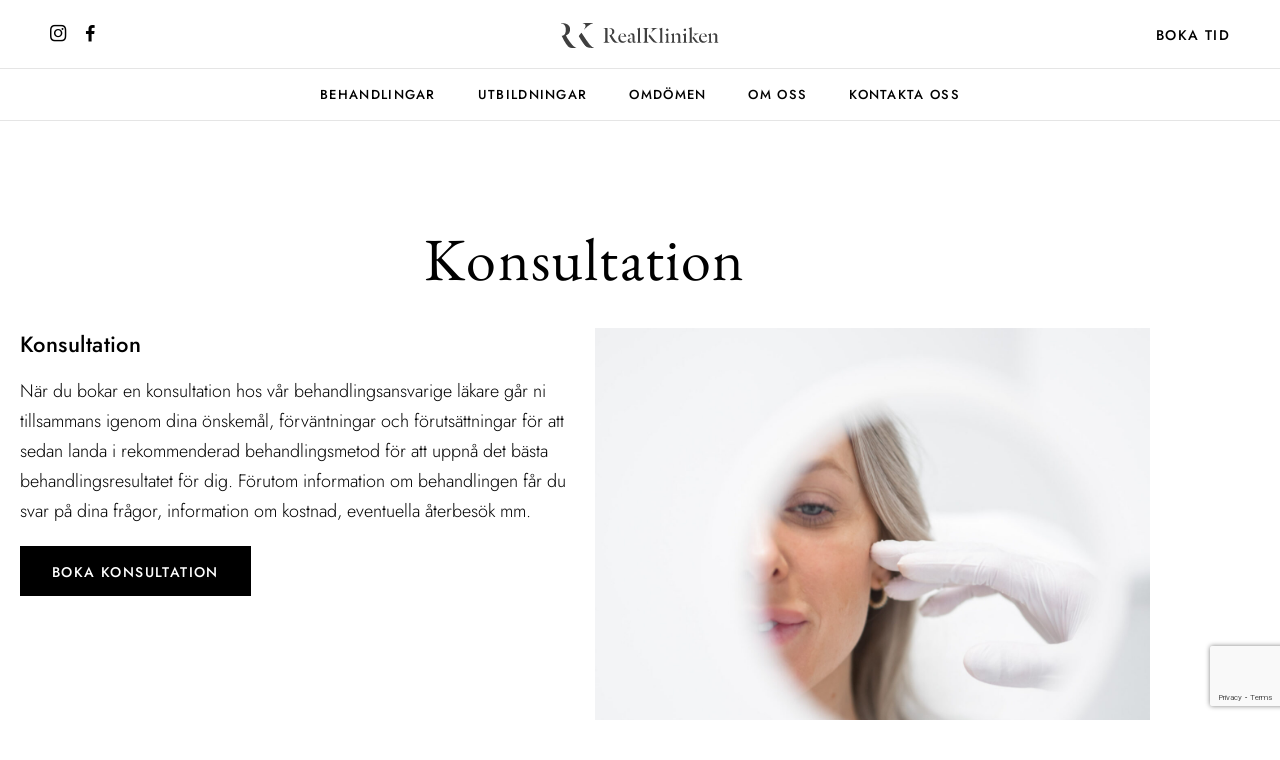

--- FILE ---
content_type: text/html; charset=utf-8
request_url: https://www.google.com/recaptcha/api2/anchor?ar=1&k=6LeV3vgrAAAAAF0K6si4vhhsuP3swqD5LQU-vTKr&co=aHR0cHM6Ly9yZWFsa2xpbmlrZW4uc2U6NDQz&hl=en&v=PoyoqOPhxBO7pBk68S4YbpHZ&size=invisible&anchor-ms=20000&execute-ms=30000&cb=rgwozr82owdc
body_size: 48763
content:
<!DOCTYPE HTML><html dir="ltr" lang="en"><head><meta http-equiv="Content-Type" content="text/html; charset=UTF-8">
<meta http-equiv="X-UA-Compatible" content="IE=edge">
<title>reCAPTCHA</title>
<style type="text/css">
/* cyrillic-ext */
@font-face {
  font-family: 'Roboto';
  font-style: normal;
  font-weight: 400;
  font-stretch: 100%;
  src: url(//fonts.gstatic.com/s/roboto/v48/KFO7CnqEu92Fr1ME7kSn66aGLdTylUAMa3GUBHMdazTgWw.woff2) format('woff2');
  unicode-range: U+0460-052F, U+1C80-1C8A, U+20B4, U+2DE0-2DFF, U+A640-A69F, U+FE2E-FE2F;
}
/* cyrillic */
@font-face {
  font-family: 'Roboto';
  font-style: normal;
  font-weight: 400;
  font-stretch: 100%;
  src: url(//fonts.gstatic.com/s/roboto/v48/KFO7CnqEu92Fr1ME7kSn66aGLdTylUAMa3iUBHMdazTgWw.woff2) format('woff2');
  unicode-range: U+0301, U+0400-045F, U+0490-0491, U+04B0-04B1, U+2116;
}
/* greek-ext */
@font-face {
  font-family: 'Roboto';
  font-style: normal;
  font-weight: 400;
  font-stretch: 100%;
  src: url(//fonts.gstatic.com/s/roboto/v48/KFO7CnqEu92Fr1ME7kSn66aGLdTylUAMa3CUBHMdazTgWw.woff2) format('woff2');
  unicode-range: U+1F00-1FFF;
}
/* greek */
@font-face {
  font-family: 'Roboto';
  font-style: normal;
  font-weight: 400;
  font-stretch: 100%;
  src: url(//fonts.gstatic.com/s/roboto/v48/KFO7CnqEu92Fr1ME7kSn66aGLdTylUAMa3-UBHMdazTgWw.woff2) format('woff2');
  unicode-range: U+0370-0377, U+037A-037F, U+0384-038A, U+038C, U+038E-03A1, U+03A3-03FF;
}
/* math */
@font-face {
  font-family: 'Roboto';
  font-style: normal;
  font-weight: 400;
  font-stretch: 100%;
  src: url(//fonts.gstatic.com/s/roboto/v48/KFO7CnqEu92Fr1ME7kSn66aGLdTylUAMawCUBHMdazTgWw.woff2) format('woff2');
  unicode-range: U+0302-0303, U+0305, U+0307-0308, U+0310, U+0312, U+0315, U+031A, U+0326-0327, U+032C, U+032F-0330, U+0332-0333, U+0338, U+033A, U+0346, U+034D, U+0391-03A1, U+03A3-03A9, U+03B1-03C9, U+03D1, U+03D5-03D6, U+03F0-03F1, U+03F4-03F5, U+2016-2017, U+2034-2038, U+203C, U+2040, U+2043, U+2047, U+2050, U+2057, U+205F, U+2070-2071, U+2074-208E, U+2090-209C, U+20D0-20DC, U+20E1, U+20E5-20EF, U+2100-2112, U+2114-2115, U+2117-2121, U+2123-214F, U+2190, U+2192, U+2194-21AE, U+21B0-21E5, U+21F1-21F2, U+21F4-2211, U+2213-2214, U+2216-22FF, U+2308-230B, U+2310, U+2319, U+231C-2321, U+2336-237A, U+237C, U+2395, U+239B-23B7, U+23D0, U+23DC-23E1, U+2474-2475, U+25AF, U+25B3, U+25B7, U+25BD, U+25C1, U+25CA, U+25CC, U+25FB, U+266D-266F, U+27C0-27FF, U+2900-2AFF, U+2B0E-2B11, U+2B30-2B4C, U+2BFE, U+3030, U+FF5B, U+FF5D, U+1D400-1D7FF, U+1EE00-1EEFF;
}
/* symbols */
@font-face {
  font-family: 'Roboto';
  font-style: normal;
  font-weight: 400;
  font-stretch: 100%;
  src: url(//fonts.gstatic.com/s/roboto/v48/KFO7CnqEu92Fr1ME7kSn66aGLdTylUAMaxKUBHMdazTgWw.woff2) format('woff2');
  unicode-range: U+0001-000C, U+000E-001F, U+007F-009F, U+20DD-20E0, U+20E2-20E4, U+2150-218F, U+2190, U+2192, U+2194-2199, U+21AF, U+21E6-21F0, U+21F3, U+2218-2219, U+2299, U+22C4-22C6, U+2300-243F, U+2440-244A, U+2460-24FF, U+25A0-27BF, U+2800-28FF, U+2921-2922, U+2981, U+29BF, U+29EB, U+2B00-2BFF, U+4DC0-4DFF, U+FFF9-FFFB, U+10140-1018E, U+10190-1019C, U+101A0, U+101D0-101FD, U+102E0-102FB, U+10E60-10E7E, U+1D2C0-1D2D3, U+1D2E0-1D37F, U+1F000-1F0FF, U+1F100-1F1AD, U+1F1E6-1F1FF, U+1F30D-1F30F, U+1F315, U+1F31C, U+1F31E, U+1F320-1F32C, U+1F336, U+1F378, U+1F37D, U+1F382, U+1F393-1F39F, U+1F3A7-1F3A8, U+1F3AC-1F3AF, U+1F3C2, U+1F3C4-1F3C6, U+1F3CA-1F3CE, U+1F3D4-1F3E0, U+1F3ED, U+1F3F1-1F3F3, U+1F3F5-1F3F7, U+1F408, U+1F415, U+1F41F, U+1F426, U+1F43F, U+1F441-1F442, U+1F444, U+1F446-1F449, U+1F44C-1F44E, U+1F453, U+1F46A, U+1F47D, U+1F4A3, U+1F4B0, U+1F4B3, U+1F4B9, U+1F4BB, U+1F4BF, U+1F4C8-1F4CB, U+1F4D6, U+1F4DA, U+1F4DF, U+1F4E3-1F4E6, U+1F4EA-1F4ED, U+1F4F7, U+1F4F9-1F4FB, U+1F4FD-1F4FE, U+1F503, U+1F507-1F50B, U+1F50D, U+1F512-1F513, U+1F53E-1F54A, U+1F54F-1F5FA, U+1F610, U+1F650-1F67F, U+1F687, U+1F68D, U+1F691, U+1F694, U+1F698, U+1F6AD, U+1F6B2, U+1F6B9-1F6BA, U+1F6BC, U+1F6C6-1F6CF, U+1F6D3-1F6D7, U+1F6E0-1F6EA, U+1F6F0-1F6F3, U+1F6F7-1F6FC, U+1F700-1F7FF, U+1F800-1F80B, U+1F810-1F847, U+1F850-1F859, U+1F860-1F887, U+1F890-1F8AD, U+1F8B0-1F8BB, U+1F8C0-1F8C1, U+1F900-1F90B, U+1F93B, U+1F946, U+1F984, U+1F996, U+1F9E9, U+1FA00-1FA6F, U+1FA70-1FA7C, U+1FA80-1FA89, U+1FA8F-1FAC6, U+1FACE-1FADC, U+1FADF-1FAE9, U+1FAF0-1FAF8, U+1FB00-1FBFF;
}
/* vietnamese */
@font-face {
  font-family: 'Roboto';
  font-style: normal;
  font-weight: 400;
  font-stretch: 100%;
  src: url(//fonts.gstatic.com/s/roboto/v48/KFO7CnqEu92Fr1ME7kSn66aGLdTylUAMa3OUBHMdazTgWw.woff2) format('woff2');
  unicode-range: U+0102-0103, U+0110-0111, U+0128-0129, U+0168-0169, U+01A0-01A1, U+01AF-01B0, U+0300-0301, U+0303-0304, U+0308-0309, U+0323, U+0329, U+1EA0-1EF9, U+20AB;
}
/* latin-ext */
@font-face {
  font-family: 'Roboto';
  font-style: normal;
  font-weight: 400;
  font-stretch: 100%;
  src: url(//fonts.gstatic.com/s/roboto/v48/KFO7CnqEu92Fr1ME7kSn66aGLdTylUAMa3KUBHMdazTgWw.woff2) format('woff2');
  unicode-range: U+0100-02BA, U+02BD-02C5, U+02C7-02CC, U+02CE-02D7, U+02DD-02FF, U+0304, U+0308, U+0329, U+1D00-1DBF, U+1E00-1E9F, U+1EF2-1EFF, U+2020, U+20A0-20AB, U+20AD-20C0, U+2113, U+2C60-2C7F, U+A720-A7FF;
}
/* latin */
@font-face {
  font-family: 'Roboto';
  font-style: normal;
  font-weight: 400;
  font-stretch: 100%;
  src: url(//fonts.gstatic.com/s/roboto/v48/KFO7CnqEu92Fr1ME7kSn66aGLdTylUAMa3yUBHMdazQ.woff2) format('woff2');
  unicode-range: U+0000-00FF, U+0131, U+0152-0153, U+02BB-02BC, U+02C6, U+02DA, U+02DC, U+0304, U+0308, U+0329, U+2000-206F, U+20AC, U+2122, U+2191, U+2193, U+2212, U+2215, U+FEFF, U+FFFD;
}
/* cyrillic-ext */
@font-face {
  font-family: 'Roboto';
  font-style: normal;
  font-weight: 500;
  font-stretch: 100%;
  src: url(//fonts.gstatic.com/s/roboto/v48/KFO7CnqEu92Fr1ME7kSn66aGLdTylUAMa3GUBHMdazTgWw.woff2) format('woff2');
  unicode-range: U+0460-052F, U+1C80-1C8A, U+20B4, U+2DE0-2DFF, U+A640-A69F, U+FE2E-FE2F;
}
/* cyrillic */
@font-face {
  font-family: 'Roboto';
  font-style: normal;
  font-weight: 500;
  font-stretch: 100%;
  src: url(//fonts.gstatic.com/s/roboto/v48/KFO7CnqEu92Fr1ME7kSn66aGLdTylUAMa3iUBHMdazTgWw.woff2) format('woff2');
  unicode-range: U+0301, U+0400-045F, U+0490-0491, U+04B0-04B1, U+2116;
}
/* greek-ext */
@font-face {
  font-family: 'Roboto';
  font-style: normal;
  font-weight: 500;
  font-stretch: 100%;
  src: url(//fonts.gstatic.com/s/roboto/v48/KFO7CnqEu92Fr1ME7kSn66aGLdTylUAMa3CUBHMdazTgWw.woff2) format('woff2');
  unicode-range: U+1F00-1FFF;
}
/* greek */
@font-face {
  font-family: 'Roboto';
  font-style: normal;
  font-weight: 500;
  font-stretch: 100%;
  src: url(//fonts.gstatic.com/s/roboto/v48/KFO7CnqEu92Fr1ME7kSn66aGLdTylUAMa3-UBHMdazTgWw.woff2) format('woff2');
  unicode-range: U+0370-0377, U+037A-037F, U+0384-038A, U+038C, U+038E-03A1, U+03A3-03FF;
}
/* math */
@font-face {
  font-family: 'Roboto';
  font-style: normal;
  font-weight: 500;
  font-stretch: 100%;
  src: url(//fonts.gstatic.com/s/roboto/v48/KFO7CnqEu92Fr1ME7kSn66aGLdTylUAMawCUBHMdazTgWw.woff2) format('woff2');
  unicode-range: U+0302-0303, U+0305, U+0307-0308, U+0310, U+0312, U+0315, U+031A, U+0326-0327, U+032C, U+032F-0330, U+0332-0333, U+0338, U+033A, U+0346, U+034D, U+0391-03A1, U+03A3-03A9, U+03B1-03C9, U+03D1, U+03D5-03D6, U+03F0-03F1, U+03F4-03F5, U+2016-2017, U+2034-2038, U+203C, U+2040, U+2043, U+2047, U+2050, U+2057, U+205F, U+2070-2071, U+2074-208E, U+2090-209C, U+20D0-20DC, U+20E1, U+20E5-20EF, U+2100-2112, U+2114-2115, U+2117-2121, U+2123-214F, U+2190, U+2192, U+2194-21AE, U+21B0-21E5, U+21F1-21F2, U+21F4-2211, U+2213-2214, U+2216-22FF, U+2308-230B, U+2310, U+2319, U+231C-2321, U+2336-237A, U+237C, U+2395, U+239B-23B7, U+23D0, U+23DC-23E1, U+2474-2475, U+25AF, U+25B3, U+25B7, U+25BD, U+25C1, U+25CA, U+25CC, U+25FB, U+266D-266F, U+27C0-27FF, U+2900-2AFF, U+2B0E-2B11, U+2B30-2B4C, U+2BFE, U+3030, U+FF5B, U+FF5D, U+1D400-1D7FF, U+1EE00-1EEFF;
}
/* symbols */
@font-face {
  font-family: 'Roboto';
  font-style: normal;
  font-weight: 500;
  font-stretch: 100%;
  src: url(//fonts.gstatic.com/s/roboto/v48/KFO7CnqEu92Fr1ME7kSn66aGLdTylUAMaxKUBHMdazTgWw.woff2) format('woff2');
  unicode-range: U+0001-000C, U+000E-001F, U+007F-009F, U+20DD-20E0, U+20E2-20E4, U+2150-218F, U+2190, U+2192, U+2194-2199, U+21AF, U+21E6-21F0, U+21F3, U+2218-2219, U+2299, U+22C4-22C6, U+2300-243F, U+2440-244A, U+2460-24FF, U+25A0-27BF, U+2800-28FF, U+2921-2922, U+2981, U+29BF, U+29EB, U+2B00-2BFF, U+4DC0-4DFF, U+FFF9-FFFB, U+10140-1018E, U+10190-1019C, U+101A0, U+101D0-101FD, U+102E0-102FB, U+10E60-10E7E, U+1D2C0-1D2D3, U+1D2E0-1D37F, U+1F000-1F0FF, U+1F100-1F1AD, U+1F1E6-1F1FF, U+1F30D-1F30F, U+1F315, U+1F31C, U+1F31E, U+1F320-1F32C, U+1F336, U+1F378, U+1F37D, U+1F382, U+1F393-1F39F, U+1F3A7-1F3A8, U+1F3AC-1F3AF, U+1F3C2, U+1F3C4-1F3C6, U+1F3CA-1F3CE, U+1F3D4-1F3E0, U+1F3ED, U+1F3F1-1F3F3, U+1F3F5-1F3F7, U+1F408, U+1F415, U+1F41F, U+1F426, U+1F43F, U+1F441-1F442, U+1F444, U+1F446-1F449, U+1F44C-1F44E, U+1F453, U+1F46A, U+1F47D, U+1F4A3, U+1F4B0, U+1F4B3, U+1F4B9, U+1F4BB, U+1F4BF, U+1F4C8-1F4CB, U+1F4D6, U+1F4DA, U+1F4DF, U+1F4E3-1F4E6, U+1F4EA-1F4ED, U+1F4F7, U+1F4F9-1F4FB, U+1F4FD-1F4FE, U+1F503, U+1F507-1F50B, U+1F50D, U+1F512-1F513, U+1F53E-1F54A, U+1F54F-1F5FA, U+1F610, U+1F650-1F67F, U+1F687, U+1F68D, U+1F691, U+1F694, U+1F698, U+1F6AD, U+1F6B2, U+1F6B9-1F6BA, U+1F6BC, U+1F6C6-1F6CF, U+1F6D3-1F6D7, U+1F6E0-1F6EA, U+1F6F0-1F6F3, U+1F6F7-1F6FC, U+1F700-1F7FF, U+1F800-1F80B, U+1F810-1F847, U+1F850-1F859, U+1F860-1F887, U+1F890-1F8AD, U+1F8B0-1F8BB, U+1F8C0-1F8C1, U+1F900-1F90B, U+1F93B, U+1F946, U+1F984, U+1F996, U+1F9E9, U+1FA00-1FA6F, U+1FA70-1FA7C, U+1FA80-1FA89, U+1FA8F-1FAC6, U+1FACE-1FADC, U+1FADF-1FAE9, U+1FAF0-1FAF8, U+1FB00-1FBFF;
}
/* vietnamese */
@font-face {
  font-family: 'Roboto';
  font-style: normal;
  font-weight: 500;
  font-stretch: 100%;
  src: url(//fonts.gstatic.com/s/roboto/v48/KFO7CnqEu92Fr1ME7kSn66aGLdTylUAMa3OUBHMdazTgWw.woff2) format('woff2');
  unicode-range: U+0102-0103, U+0110-0111, U+0128-0129, U+0168-0169, U+01A0-01A1, U+01AF-01B0, U+0300-0301, U+0303-0304, U+0308-0309, U+0323, U+0329, U+1EA0-1EF9, U+20AB;
}
/* latin-ext */
@font-face {
  font-family: 'Roboto';
  font-style: normal;
  font-weight: 500;
  font-stretch: 100%;
  src: url(//fonts.gstatic.com/s/roboto/v48/KFO7CnqEu92Fr1ME7kSn66aGLdTylUAMa3KUBHMdazTgWw.woff2) format('woff2');
  unicode-range: U+0100-02BA, U+02BD-02C5, U+02C7-02CC, U+02CE-02D7, U+02DD-02FF, U+0304, U+0308, U+0329, U+1D00-1DBF, U+1E00-1E9F, U+1EF2-1EFF, U+2020, U+20A0-20AB, U+20AD-20C0, U+2113, U+2C60-2C7F, U+A720-A7FF;
}
/* latin */
@font-face {
  font-family: 'Roboto';
  font-style: normal;
  font-weight: 500;
  font-stretch: 100%;
  src: url(//fonts.gstatic.com/s/roboto/v48/KFO7CnqEu92Fr1ME7kSn66aGLdTylUAMa3yUBHMdazQ.woff2) format('woff2');
  unicode-range: U+0000-00FF, U+0131, U+0152-0153, U+02BB-02BC, U+02C6, U+02DA, U+02DC, U+0304, U+0308, U+0329, U+2000-206F, U+20AC, U+2122, U+2191, U+2193, U+2212, U+2215, U+FEFF, U+FFFD;
}
/* cyrillic-ext */
@font-face {
  font-family: 'Roboto';
  font-style: normal;
  font-weight: 900;
  font-stretch: 100%;
  src: url(//fonts.gstatic.com/s/roboto/v48/KFO7CnqEu92Fr1ME7kSn66aGLdTylUAMa3GUBHMdazTgWw.woff2) format('woff2');
  unicode-range: U+0460-052F, U+1C80-1C8A, U+20B4, U+2DE0-2DFF, U+A640-A69F, U+FE2E-FE2F;
}
/* cyrillic */
@font-face {
  font-family: 'Roboto';
  font-style: normal;
  font-weight: 900;
  font-stretch: 100%;
  src: url(//fonts.gstatic.com/s/roboto/v48/KFO7CnqEu92Fr1ME7kSn66aGLdTylUAMa3iUBHMdazTgWw.woff2) format('woff2');
  unicode-range: U+0301, U+0400-045F, U+0490-0491, U+04B0-04B1, U+2116;
}
/* greek-ext */
@font-face {
  font-family: 'Roboto';
  font-style: normal;
  font-weight: 900;
  font-stretch: 100%;
  src: url(//fonts.gstatic.com/s/roboto/v48/KFO7CnqEu92Fr1ME7kSn66aGLdTylUAMa3CUBHMdazTgWw.woff2) format('woff2');
  unicode-range: U+1F00-1FFF;
}
/* greek */
@font-face {
  font-family: 'Roboto';
  font-style: normal;
  font-weight: 900;
  font-stretch: 100%;
  src: url(//fonts.gstatic.com/s/roboto/v48/KFO7CnqEu92Fr1ME7kSn66aGLdTylUAMa3-UBHMdazTgWw.woff2) format('woff2');
  unicode-range: U+0370-0377, U+037A-037F, U+0384-038A, U+038C, U+038E-03A1, U+03A3-03FF;
}
/* math */
@font-face {
  font-family: 'Roboto';
  font-style: normal;
  font-weight: 900;
  font-stretch: 100%;
  src: url(//fonts.gstatic.com/s/roboto/v48/KFO7CnqEu92Fr1ME7kSn66aGLdTylUAMawCUBHMdazTgWw.woff2) format('woff2');
  unicode-range: U+0302-0303, U+0305, U+0307-0308, U+0310, U+0312, U+0315, U+031A, U+0326-0327, U+032C, U+032F-0330, U+0332-0333, U+0338, U+033A, U+0346, U+034D, U+0391-03A1, U+03A3-03A9, U+03B1-03C9, U+03D1, U+03D5-03D6, U+03F0-03F1, U+03F4-03F5, U+2016-2017, U+2034-2038, U+203C, U+2040, U+2043, U+2047, U+2050, U+2057, U+205F, U+2070-2071, U+2074-208E, U+2090-209C, U+20D0-20DC, U+20E1, U+20E5-20EF, U+2100-2112, U+2114-2115, U+2117-2121, U+2123-214F, U+2190, U+2192, U+2194-21AE, U+21B0-21E5, U+21F1-21F2, U+21F4-2211, U+2213-2214, U+2216-22FF, U+2308-230B, U+2310, U+2319, U+231C-2321, U+2336-237A, U+237C, U+2395, U+239B-23B7, U+23D0, U+23DC-23E1, U+2474-2475, U+25AF, U+25B3, U+25B7, U+25BD, U+25C1, U+25CA, U+25CC, U+25FB, U+266D-266F, U+27C0-27FF, U+2900-2AFF, U+2B0E-2B11, U+2B30-2B4C, U+2BFE, U+3030, U+FF5B, U+FF5D, U+1D400-1D7FF, U+1EE00-1EEFF;
}
/* symbols */
@font-face {
  font-family: 'Roboto';
  font-style: normal;
  font-weight: 900;
  font-stretch: 100%;
  src: url(//fonts.gstatic.com/s/roboto/v48/KFO7CnqEu92Fr1ME7kSn66aGLdTylUAMaxKUBHMdazTgWw.woff2) format('woff2');
  unicode-range: U+0001-000C, U+000E-001F, U+007F-009F, U+20DD-20E0, U+20E2-20E4, U+2150-218F, U+2190, U+2192, U+2194-2199, U+21AF, U+21E6-21F0, U+21F3, U+2218-2219, U+2299, U+22C4-22C6, U+2300-243F, U+2440-244A, U+2460-24FF, U+25A0-27BF, U+2800-28FF, U+2921-2922, U+2981, U+29BF, U+29EB, U+2B00-2BFF, U+4DC0-4DFF, U+FFF9-FFFB, U+10140-1018E, U+10190-1019C, U+101A0, U+101D0-101FD, U+102E0-102FB, U+10E60-10E7E, U+1D2C0-1D2D3, U+1D2E0-1D37F, U+1F000-1F0FF, U+1F100-1F1AD, U+1F1E6-1F1FF, U+1F30D-1F30F, U+1F315, U+1F31C, U+1F31E, U+1F320-1F32C, U+1F336, U+1F378, U+1F37D, U+1F382, U+1F393-1F39F, U+1F3A7-1F3A8, U+1F3AC-1F3AF, U+1F3C2, U+1F3C4-1F3C6, U+1F3CA-1F3CE, U+1F3D4-1F3E0, U+1F3ED, U+1F3F1-1F3F3, U+1F3F5-1F3F7, U+1F408, U+1F415, U+1F41F, U+1F426, U+1F43F, U+1F441-1F442, U+1F444, U+1F446-1F449, U+1F44C-1F44E, U+1F453, U+1F46A, U+1F47D, U+1F4A3, U+1F4B0, U+1F4B3, U+1F4B9, U+1F4BB, U+1F4BF, U+1F4C8-1F4CB, U+1F4D6, U+1F4DA, U+1F4DF, U+1F4E3-1F4E6, U+1F4EA-1F4ED, U+1F4F7, U+1F4F9-1F4FB, U+1F4FD-1F4FE, U+1F503, U+1F507-1F50B, U+1F50D, U+1F512-1F513, U+1F53E-1F54A, U+1F54F-1F5FA, U+1F610, U+1F650-1F67F, U+1F687, U+1F68D, U+1F691, U+1F694, U+1F698, U+1F6AD, U+1F6B2, U+1F6B9-1F6BA, U+1F6BC, U+1F6C6-1F6CF, U+1F6D3-1F6D7, U+1F6E0-1F6EA, U+1F6F0-1F6F3, U+1F6F7-1F6FC, U+1F700-1F7FF, U+1F800-1F80B, U+1F810-1F847, U+1F850-1F859, U+1F860-1F887, U+1F890-1F8AD, U+1F8B0-1F8BB, U+1F8C0-1F8C1, U+1F900-1F90B, U+1F93B, U+1F946, U+1F984, U+1F996, U+1F9E9, U+1FA00-1FA6F, U+1FA70-1FA7C, U+1FA80-1FA89, U+1FA8F-1FAC6, U+1FACE-1FADC, U+1FADF-1FAE9, U+1FAF0-1FAF8, U+1FB00-1FBFF;
}
/* vietnamese */
@font-face {
  font-family: 'Roboto';
  font-style: normal;
  font-weight: 900;
  font-stretch: 100%;
  src: url(//fonts.gstatic.com/s/roboto/v48/KFO7CnqEu92Fr1ME7kSn66aGLdTylUAMa3OUBHMdazTgWw.woff2) format('woff2');
  unicode-range: U+0102-0103, U+0110-0111, U+0128-0129, U+0168-0169, U+01A0-01A1, U+01AF-01B0, U+0300-0301, U+0303-0304, U+0308-0309, U+0323, U+0329, U+1EA0-1EF9, U+20AB;
}
/* latin-ext */
@font-face {
  font-family: 'Roboto';
  font-style: normal;
  font-weight: 900;
  font-stretch: 100%;
  src: url(//fonts.gstatic.com/s/roboto/v48/KFO7CnqEu92Fr1ME7kSn66aGLdTylUAMa3KUBHMdazTgWw.woff2) format('woff2');
  unicode-range: U+0100-02BA, U+02BD-02C5, U+02C7-02CC, U+02CE-02D7, U+02DD-02FF, U+0304, U+0308, U+0329, U+1D00-1DBF, U+1E00-1E9F, U+1EF2-1EFF, U+2020, U+20A0-20AB, U+20AD-20C0, U+2113, U+2C60-2C7F, U+A720-A7FF;
}
/* latin */
@font-face {
  font-family: 'Roboto';
  font-style: normal;
  font-weight: 900;
  font-stretch: 100%;
  src: url(//fonts.gstatic.com/s/roboto/v48/KFO7CnqEu92Fr1ME7kSn66aGLdTylUAMa3yUBHMdazQ.woff2) format('woff2');
  unicode-range: U+0000-00FF, U+0131, U+0152-0153, U+02BB-02BC, U+02C6, U+02DA, U+02DC, U+0304, U+0308, U+0329, U+2000-206F, U+20AC, U+2122, U+2191, U+2193, U+2212, U+2215, U+FEFF, U+FFFD;
}

</style>
<link rel="stylesheet" type="text/css" href="https://www.gstatic.com/recaptcha/releases/PoyoqOPhxBO7pBk68S4YbpHZ/styles__ltr.css">
<script nonce="8d-s6gQmEbavdce8lujlxQ" type="text/javascript">window['__recaptcha_api'] = 'https://www.google.com/recaptcha/api2/';</script>
<script type="text/javascript" src="https://www.gstatic.com/recaptcha/releases/PoyoqOPhxBO7pBk68S4YbpHZ/recaptcha__en.js" nonce="8d-s6gQmEbavdce8lujlxQ">
      
    </script></head>
<body><div id="rc-anchor-alert" class="rc-anchor-alert"></div>
<input type="hidden" id="recaptcha-token" value="[base64]">
<script type="text/javascript" nonce="8d-s6gQmEbavdce8lujlxQ">
      recaptcha.anchor.Main.init("[\x22ainput\x22,[\x22bgdata\x22,\x22\x22,\[base64]/[base64]/[base64]/KE4oMTI0LHYsdi5HKSxMWihsLHYpKTpOKDEyNCx2LGwpLFYpLHYpLFQpKSxGKDE3MSx2KX0scjc9ZnVuY3Rpb24obCl7cmV0dXJuIGx9LEM9ZnVuY3Rpb24obCxWLHYpe04odixsLFYpLFZbYWtdPTI3OTZ9LG49ZnVuY3Rpb24obCxWKXtWLlg9KChWLlg/[base64]/[base64]/[base64]/[base64]/[base64]/[base64]/[base64]/[base64]/[base64]/[base64]/[base64]\\u003d\x22,\[base64]\\u003d\x22,\[base64]/[base64]/w4fDmcKUwqvChEB4wrsvBMK4w5IVwpVRwpzCsiLDpMOAfgPCqMORe0PDkcOUfXRUEMOYcMK9wpHCrMOYw5/DhU4dBU7DocKawr16wpvDqX7Cp8K+w53DucOtwqMNw5LDvsKadxnDiQh6JyHDqiBLw4pRAGnDozvCr8KwezHDg8K9wpQXCjBHC8OnEcKJw53Dm8KRwrPCtnYTVkLCrMOEO8KPwrVje3LCiMKKwqvDsywxRBjDgcOHRsKNwpzCqTFOwrhowp7CsMOKdMOsw4/Cj17CiTE/w4rDmBxpwpfDhcK/woLCncKqSsO/wozCmkTCnUrCn2F3w5PDjnrCi8KuAnYOUMOgw5DDkDJ9NSXDi8O+HMKmwovDhyTDgcOrK8OUOnJVRcO/R8OgbBQIXsOcCsKqwoHCiMKywpvDvQRhw55Hw6/DvcO5OMKfc8KuDcOOPMOeZ8K7w7nDl33CglfDgG5uKMKMw5zCk8O3wp7Du8KwRsODwoPDt3IRNjrClw3DmxN0E8KSw5bDjADDt3YOFsO1wqtbwod2UijCrks5acKewp3Ci8Oqw7tae8K/PcK4w7xxwq0/wqHDqMK6wo0NTnbCocKowqQkwoMSD8OxZMKxw7LDiBErVMOqGcKiw5LDvMOBRBl+w5PDjT/DtzXCnTJkBEMcAAbDj8OEIxQDwrDClF3Ci1/CtsKmworDqcKAbT/CoxvChDNUTGvCqX7CsAbCrMOgFw/DtcKbw6TDpXBNw4tBw6LChwTChcKCI8Oow4jDssOvwqPCqgVSw6TDuA1Lw5rCtsOQwofCoF1iwobCl2/[base64]/Cp8O1wqbDncKCw586UcKeKMOlJsOgb1cJw6EHOw3Cj8Kqw6Ejw5UrU19pwp3DmU/DnsOPw6hewpVdUsOpAsKnwrEZw5YYwp/DnwrDrcOJBRZywqXDmgnCq0fCoGTDsVHDmTrCu8OGwoV/ecOBVHVUdcK4Z8KqKgJFCC/CpRbDhcOBw7HCoyp6wpwVcEM5wphLwpF8wpjCqFrCi1kaw5UrQmzCkcOJw7HCh8OdHlp3SMK5MiAswqxTacK8B8OqWsKpwppDw6rDqcKdw4tfw6leRcKIw6/ConTDpU9Ow4PCqcONF8KVwqFFIV3ClC/CtsOVFMOeesKPbzfCi3wPJ8KLw5vClsOBwrxow7DCmMKWKsOmDH0+OsKHFBJbb1bCpMKyw4QBwrvDrl7Dn8K4W8Oxw7cQbsOkw5TCqcODYXTCi1/CoMOhMMOow4DDsQzCrjNVXMKVCMKLwp/Djj7DmsKqwqbCoMKTwqYlBifCk8OnOmkCQ8OxwrA1w5IlwrTDvXBNwrgCwrnCuBFzeiUHHVzCpMOqLsO/cF8+w7t3MsOuwq4EE8K1wrhmwrPDlmEKHMK0S1JmZsONbW3Cq0HCtMOgdC7DkBlgwpNtSRQ9wo3DlUvCnEpJHWg4w67DtxtBwrJwwqFIw6l6DcKCw7jDo1zDmMOSw5PDhcK1w5wbHsOXwqQww4gvwp1ccsOaIsOQw5/DnsKyw63Cm2PCusOyw7DDqcK6w4NqeGYfwpDCgEnDgMKkfWJdaMOyThJBw6HDgsOFw5PDki95wrM4w4RNwrXDqMK4AEUuw4XDqMO9WcOfwpJ9Ay/Dp8ONNCFZw4ZvQMOgwqXCnWbClUfDhMKbBm/[base64]/Chw7CicOZLsO1T8O3wrTCnjBRPTVLXxvCokLDlA7DuGnDl3YLTScTSsOaIBPCikfCiUXDg8K5w7LDgsOEB8K0wpMHOsOrFsOVwr/ClU7CsT55PsKYwocSKmtvaUQ0EsOubE3Do8Ogw7c3w75XwpJ8CgTDrR7CosK5w7nCpl49w6/CmnBqw6vDqTbDsRE+OzHDuMKew4zCmMKewphSw5rDuyrDmMOKw57CuUXCgjPClcOHeztWMsOlwrF0wqPDiGNJw4xawqk/BcOKw7YAYiPCgcKxwpRnwqAIZsOPF8KPwrhLwqNDw71Zw6jCowPDs8OBV2/DvyNzw7zDt8Otw4lcJxfDpcKCw6dSwpBWQTzCqVVLw5nDk1wlwqg+w6jCpRHDqMKALgUvwp8gwqEpe8OIwo8Hw7jDm8OxKw0cLEICZHUwSWrCucKIYyJAw7HDp8Otw4vDtcOUw55Ow5jCocOCwrHDlcOJSEhPw5VRBcOFw4/[base64]/FUgFcBtOa2PDskvDoHnCosKjwpPCtXDDgMO0ZMKWc8O3Pmscw68JNmkpwrYzwpjCi8ODwrh9f13DpMO+wqjCk0bDssO0wqVQOcO1woRvIsOnZjjCggFvwoVAYk/DkwvCkVzCkMOwCMK6ElbDgMOqwqrDjGZFw4HCj8O6w4bCvMO1e8O9JRN5UcKhw4BIJjjCp3nDiEfDr8OJU0Ikwr1NZxU4VsO/wpLCgcOzdhLDixMrWgwHJ2zChFhVKh7Djw3Dri15B0rCt8O3worDj8KuwpTCpWs6w67ChMOewr89H8O4f8K6w4w9w6RHw47DtMOlwr1FUFEzDMKedicCw4Jswp1rQzhTchvCiXPCusOVwrNgOm0TwrDCgsO9w64kw5DCssObwq06RsODRn/DrSsBVU/Do3DDucK/wpoMwr9LHilowoHCkxR+eVhbZ8Otw43Djw3Dl8OvBsODOylyeF7CgUfCs8OJw4PChDPCjcKcFcKrw4kRw6TDrcONw61QE8KmNsOcw63CrgV/CgXDqCXCp2zCgMKbJcOoAQZ6w7xdLQ3CicKnD8ODw5o3wpZRwqowwoPDvcKxwrzDhmAPD3nDtMO+w47CucKMwr3DlBE/w4xfwo7CrFrCqcOSIsOiwqfDrMOdWMOyTiQWCcOUw4vCjjTDicOGY8Ktw5diwqwswrnDvsO0w7jDnnnDgMKFNMKxw6vDvcKOdMKsw70pw6w1w4ltDcKxwodrwrAhSVXCqmPCpcOfVcOww6HDrlfCnj5fc3LDosOLw7PDr8O8w5zCs8OywqXDgBXCh1U/wqBSw6XDlsKwwp7CpMOWw5fCglLDr8KeMRRUMncBw43CpGvDsMKcL8KkQMOfwoHClsOpKMO5w5/[base64]/[base64]/DrAFpU8O5JsONwqE9w59Vw4BNw4PDj2BdwqVVBmdDdsKyQsOCwq/DglI9CcOIG1N2JzlgVUNmw7vCmsKswqpjwrZjFyozV8O2w6Zrw7NfwonDvSgAwqzCn20DwoDCrDU0DT42bSFNbCFqw4kyVsOtGMKEIyvDj3XCtMKhw7cwbD3DiURmwpHDusKNwprDs8Kxw5/[base64]/Dl2w7esOjw5kwM8KyPWXCrjNtw5jCpMO+fsKSwqPCh2fDvsO6HijCsTzDssOlN8OtRcOBwoXCsMKlZcOIwpHCg8Orw6HCngbDicOIIkF3bnnCqW5XwpFmwqUQw6zCvmd6fsK8OcOTM8OxwpYiQMK2wqHCusKRfgDDicKcwrcQJ8KcJVNbwqk7B8O2aUsVfgM4w7p/RjkbVMOJR8OteMO+wovDnsOOw7thw5gSdcO0wp06SFMUwprDl3lEPsO3eRwpwrDDucKuw4Bjw5fCmsKSX8KnwrfDhD3DlMO/JsOnwqrDgmjCqVLDncO/[base64]/DoFnCuETCuRohAsOQL8KjwoF9XCvDrcKuMsKEw4fCnAkewpHDssK5WQF6wpo9ecOxw5tNw7zDkQjDlnHDiSzDnSg/[base64]/ChsKCUsKsKsKpwrlIJsO/W0szK8OAwrIfLGVJL8O/w7t8BGRVw5PColI8w4zCqcOTM8KOaSPDmXwBH2vDgxxdI8OedMK/[base64]/acOgIMOAwqHDswnClXM2d2DCgcOqwrbDk8KJG3jDscOJwonCtW4aR2fCnsOGGsKgD0LDicO6IsOHE3XDqsOTXsKoTz7CmMK6asKAw6Nzw4pZwqTDtsORGMKhw5o1w5dVLXnCtMOsMsK1wq/Cq8KGwrpjw5DCr8OqekE3woLDh8O/w59iw5fDuMKmw7Q7wojCq1TDo3hxCBYAw6JDw6rChW7CvDvCmXtnQGcdT8OGNMOQwq3ChxHDqBLCrsO9YgAdKMKSdnFiw7gXZDdcw6wXw5HCrMK2w6rDvcO+CStXw7HChcOsw6p/[base64]/ChXPDowUAw6RnI8OVwqN1w6/CmXJtw5PDicKDwoRaGsOQwqnCoVHCuMKBwqJMIAAawr/Ch8OKwrzCsR4HdGcIFX3Cr8K6woHCu8O4wpF2w5ktw4jCuMO3w71yS3HDr0fDhlgMDXPDiMO7YMOYLxFxw4HDgRUndivDpcOiwrEdScOPRzIgI0hGwp9iwq7CgcKVw6HDgE5Uw67CjMOCwpnCrDYvGXJfwonDo1d1wpQPOsK/V8OMXgx3w77Dm8OhXgJ2fA7CoMOSYQbCt8OIVTF1XSUhw4JVBGbDscK3Q8KUwrpfwoTCgMKdaWDCjU1ZRyV2MsKFwr7CjEHCtMOwwp8JCmUzwqN5BcOMd8OtwpM8W3ooMMKywowDQVB0YFLDjULDqMKKM8OgwoBbw41YWMOvw54UKcOOw5gaFCrCiMKCYMORw5/DoMOdwqvCqh/[base64]/Crysmw40aSFZzAsKzwoPDvMOYwpXCvkzDqCDDmGN5QsOSYMKzwodKH1jCuE4bw6R6woHCix8/wrbCqTXDkGciFhnDhxjDumdWw5kpY8KdFcKuOUbDhMOrwpTCm8OTwr/DvsOCHMKmasOFwohBwpDDhsK9w5YcwrnDt8K6Bn3CixA7wo3DnyLCmkHCs8O7wpEewq/[base64]/Drj8nw5RVTMOBwrTCnEfDj8O9wro9w7HCnMK5JzrCtcKww7fDim8/[base64]/DmSVuw7XCq8KlwqcdP09dw5NWw4MFw5HCsHtbVAbDiifDlwwrIA0xLcO8WmYQwqVHcARmXA/[base64]/AcOPEcOBU8Kpw6LCtcOywrcAw7ovwqHCkTFwLGIjwp7Cj8O8wrh3w5UVfkIsw4/DmU/[base64]/CunfDv8KDZ0HDusOqfQp9GcONwoQzMn/DmEDDpmLDtsKZEF/Ds8OPw7cLNwouBWnDvyXCj8OeUztRwqkPEznDlcOgwpVjwokqdMKOw5QcwrLCisOow4YgKHt/WTbDlcK5Vz3CkcKow7/CtMKZwooFB8OVcHlqfALDq8O/w65wL1/Ck8K+woZwSwBswrsGFGLDmyvCt0Uxwp7Dv3HCnMKrG8KGw7ktw4xIdjQAXi9WwrbDuyltwrjCo0bCgXZ+a27Dh8O0YEDClcK0TcO8wpA/wqbCn29AwrsSw6t7w4bCqMObKlzCiMKgwq/DtzTDm8O0w6TDj8KpfcKuw7nDrWYaOsOMwolQNXkDwqLDrj7CvQMdF2bCqA7CuQx8OMOFETE8wpIzw5sDwoHCjTvDlA/CmcOsVXcKR8O/Rh3DjFUQKnkjwoHDjsOKIxB4ecKWQcKYw7Icw63DosO2w7hQIgk7OVhXPsOPL8KdRsOLQz3CjULDlFzCqFtMJGgjwr1QBGXDpm1PLsOPwoMMbMKww6QVwqpmw7vCksKjwrDDqWTDjUHCn2tqwqhUwpnDpsOIw7PCtD4LwoHCo0vCp8Kow6Ilw4/[base64]/CtMOnw7nDosOqwpLDmMOOwo1mw4jCmcO/Qy0zwpFMw6DDp3LDhsOkw5tyXcOLw6A2DcOrw65Xw7UQInTDi8K3KsO2fMOmwr/DtsO0wrtRfGA4wrbDoGBnS3rCmcOKHhB0wrHDgsKTwrcHbcOQK29lRsKEHMOew7nCkcO1KsOOwoXDjsK+X8OXNMOaQiliw44/[base64]/dsKCU14JIcKTOMKVZm4Cw4VTQkfDtsO/[base64]/w4cEJMO2BQHDm8ODw5fDpknCqV7CsndNwq/[base64]/DuEQDwpEsPTDCoB5qwoLDscOJDiHClsOvZRbCrDXCrsKyw5jCjsKuwp3Dg8OtflXCq8KLFBAzDcK6wqjDuAMSX1pSdMOPL8KQbFnCpiPCv8ObdSzDh8KdHcOUJsKAwpplW8OwPcOlTiYuFcKsw7FrTUTDpMOdVMOcHsOoU2/ChMOpw6zDssOtaXHCtjZdw4t0w4jDg8KqwrANwqVHw5DDkMOLwr8tw797w4sFwrHCjsKGwpPDoQ/CqcO/[base64]/DrcOdwqQMw5prwq3ClHgjFUBzB8KdwqETw4x7wq1wwqjCj8OGCcKmKsOOUn5JU3UGwrlUNsKNEsOtesOiw7Yjw7UVw7XClDJbQ8Oww6XDgMOgwoADwpXCq1XDisO+WcK9A1o8WVbCjcOBw5bDmMK/woPCtRjDmWETwo0oWsK/wqnDh27ClcKOTsKpZyPCicO+QFxkwpzDosKpTW/CoQgYwoPDoEsEC056E35tw6d4Oxwbw7HCtFMTKXvDhAzDssO8wo9Ew4/Do8OlMcOjwp0DwoPCryNvwpLDm0bClA1bw75nw5dtasKnZsO3fsKdwo1Fw6/[base64]/CqFfDucKlw53CngPCv8OUdxDCrkJrw4ZKwqjDiEjDtMOcw5/Dm8KeTB8hM8O9DWtrwpDCqMK+Sz10wr8xwpXCs8OcO1YvA8KWwrgPFMK4PyAcw5HDiMOGwpZMT8OtZcKMwqMyw7g6RcOgw4gpw6bDhcOeRRfCmMKbw6hcw5B/w6XCqMKSEHF8QMOIH8KfTmzDtVnCisKiw64Zw5JuwoTCjxcsVGvCh8KSwojDgMOvw43CgywdCmY/[base64]/[base64]/DrcOdNsKHSsKWOMOQwoPDpBvDh8O3wq86H8K9esOzMmg1JcOBw7HCt8KGw741wp/DmR3ChcOLHDLDgsKmX3Blwq7DocKkwqE8wrjCrSzCnsOyw4NFwqPCn8KJHcKgwoAUVkArC1PDpsKJBsKVwrzCkDLDgcKswovCvMK8wrrDpS45BhDCpAbDuF06HgZnwpM2S8OZOApNw4HChUrDrG/CnMOkI8Kowp4WZ8OzwrXCiHjDmSI5w4zCh8OhJWobwqrDsU1SIMO3OC3Dp8KkNsOwwpxaw5UOwqkjw5zDgi/ChMO/w4Qow5DCgsKUw5RHYijCmDvCusOmw55Mw7zCrmnChMOTwo3CmCZHccK1wollw5gOw7V2QUfDuFJLc2bCrMOJwrbDv1djwqcAw4whwqvCocO/[base64]/[base64]/w70Bw7PCnlrDlcKqw6cRMkBfwr4Fw510wqQiEWYewobDpsOFN8Ohw6fDsVsvwqV/eBdzw67CvMKew7RQw57DvhkFw6/DiAdYacOsScOyw5HCuXQGwo7DlzdVKgbCpxkjw50ZwrjCsTBzwpUsNQ7CocKCwoXCu1bClsOnwrBCY8OtasKrRww5wq7DjXLCrsKXcQJReB84ZATCrVk7ZXg/w6QlfUQRY8KowrAswqrCsMO9w53DlsO+HTsvwpDDg8KCCAADwonDllwfKcKXJD45Z2/DtcKLw4bCkcOgFsKoAEM5w4RZUhjCp8OyW2LCp8OxEMKoL2HCkcKoJj4COMObWWvCrcKWd8KSwqXCpgNRwo/[base64]/QU7Dt8K6w63Cl8OLwqnCk0XDjcKWw6vDnDFEQhcpZQcyE8KDM1dBNQR5dzjCvi/Cn091w4jDsQQ0JMKhw50fwr7DtkHDgwvDrMKgwrZiGF4VUcKSZEXCgcOJXQjCgMOow4EUw60aCsOSwok6BMO6dnVgQsOJwpDDjzJnw4XCghfDvHTCjE7Dn8Ovwq1Kw5TCsSvDoipYw4k6wobDgMOkwqNTcFzDkMOZfQFSECNFwoEzDHHCmsK/Q8KPNTxIwoRZwpdUF8KvT8Otw6nDhcKtw5vDgB1/AcKyRmjCuH9XEA0UwqRhZ0AsT8KOEUpGaXoQe310YygSCcOXMgUGwq3DjXLDgMO9w7Aow5bCoBnDql4vfMKcw7nCvkQjI8KVHErChcOFwq8Mw7bCilklwqzCmsO/[base64]/[base64]/[base64]/DsMKgB0HCkH/CqsKET8KuwpjChHXDlMO9VsOQRcO0Q1Mnw6gxWMONCMOZEMOsw5bDtj/DscK9w600OMOlHkHDux5wwqsdRMOLEyZjRMO4wqQZfF/CuCzDu2bCtQPCoWlawqYmw6nDrDjCgAYlwqErw5vCnUTCoMOyCUbDmVXDjsORwqrDosONF0/DjcKPw5sPwqTDucKPw5HDoBhaFypfwohAw5t1FVbCkEUVwq7CssKsCg4/XsKAwqLDsyYEwrJiAMOwwpQoG2zCmE/Cm8KTUsK0Cn4AMMOUwrl0wofDgzVcBGEoPSNiwpnDn34Qw6AZw5ttPULDjcO1woTCiQYAV8KrEMKgw7dsMXkdwpUyGcKNVcKUZGppBzLDmMKFwozCu8K4f8OUw4XCjQQjwpLCp8K2H8Kbwo1NwqTDnRQ2wp/Cs8OhesO2G8KYwpDCisKYI8OAwptvw4PCsMKjQTU4wrTCv0dCw6JBPUQHwrHCsAnCmlnDr8O/ZQbDnMO+KENlXxwsw6siKR0KcMOmXxZzMlQcA0FnN8O9EMO0KcKkDcK1wrIbJMOPZ8ODWFnDk8O1HA/DnR/Ds8OMX8OBeklwZcKIQA/[base64]/CuTDCi1cvw4RdfMKqw7hlQVE0wpDDgGNMcRXDgCjCpsOPblh7w4/DsRjDvG47w6ELwojCtcOywolnO8KbOcKYGsOxwrgswozCtQwVYMKOFMK4w7PCtsO3wpLDuMKcW8KCw6jCv8Orw6PCqcKVw6Yzwq9YZSBnZsKwwoDDnMOvRhN/Fk1Fw5kBGyrCgsOpF8Oyw6fCq8OGw4zDvcOmDcOpAiPDu8KKE8OOSyXDosKvwoV6wrLDqsOUw6nDsjHCinLDiMK0RyHDgnHDil9Ywr7CvMOvw7pswrHCiMKUScK/wrvCncKnwr9sKcKbw4LDhTnDuUXDtD/Dkx3DocKzXMKZwpnDssOwwqDDgMOGw7vDgEHCnMOnDcO7cR7Ck8OLL8Kvw4kCIUJUEcONUsKlcBU6dljDisOCwqvCp8KwwqUvw4IeFHfDmD3DvkbDt8K3wqDDoFIbw5NOVScXw57DqhnDnApMIXzDkzVYw4/Dni/[base64]/DkBtZw5nCosOkbDjCjnfDusKGS8OTO2PDnsOMGjwaZVYCa2gFwo7CqxXDnDJYwqvClSzCmU5/AsKEw7rDmUfDhCUow7TDn8KCJw/[base64]/CjgRnw5NNw5HDihrDqQJlGMKuXMKhwrhDw7B2MyvCtw1rwqxjAMKCFCZIwqMJwrZPwqlDw5HDmcOpw6vCrcOXwoclw7V2w5bDo8KVXiDClMKDM8OlwpsdSsKmXFhrw6UBw4TDlMK8CRI7wp1ww5TDh1RGw74LBiFTf8KCAj/DhcO6wrzDujrCj0U7Q2dcD8KfCsOewpnDoGJyaVPCqsODP8OzQm5nESNRw43Clm1SGSkfw6bDpsKfw5JVwoPComIaFFpSw5HDi3YewrvCqsKTw7cOwrJzNyXCs8KVbMKXw79/LsKkw48LTTPDv8KKXcOvSMKwITXDgzDDnS7DijjDpsK4GMOhNsOLFgLDs2XCt1fDlsOIwrXDs8KVw4BHCsO7w5Z+axrDrm3DhXzCjHXCtjsoewbDv8OMw4/CvsKKwr3CiT5RSGrDk1tTf8Olw6DCvMKjwprChyrDkBNfd0sUImhkXwnDk03ClMOZwqzCo8KOM8O5wozDi8OafUfDsGLDknHDlMONCcOCwo/DvMOlwrDCv8KnRyZlwpx6wqPChkl/[base64]/CncOhLypXw4kcwoMZwobCnx7DusOFJcKaaX7DmW9jX8OnRExwSMKxworDlizCoC0Gw4tFwqjDk8Kuwr00bsKbw6h4w5saMl4ow6t1cjg0wqvDow/DvsKZDcOFPsKiXGULAhVJwo7DjcKxwqJ6dcOCwoAHwoIvw5/CqsO7Bgl2c1bDisOJwoLCv17DhMKNSMK7BsKZb0PCkcOoUcKdQsOYXFvDt0kWMwLDs8OmPcKuwrDDr8KgC8KVw5IKw51Bwp/DgR8iQz/Cv37ChzdKF8OZS8KmecOrHMK4BsKhwrMPw6bDmy/CkMOMc8KRwr3Cr0PCucOjw5AFRGMmw7wcwovCsQLCtzHDuDo8SsOLQMOZw4xQMcKXw75gFnXDu29wwobDly7DtHUnFw/DgsOmTcOdIcOSw4s/w4ACZ8O6MGJFw57Dn8OYw7bCjsK3FnQCIsK3csK0w4zDj8OWKcKLMcKIwp8ZIcKzZ8ObesKKY8O0TMK/wp3Cih81wrkgLMOtaHMFYMKOwrjDglnClBM7wqvDk17Cr8KVw6LDoBfDrMOiwoTDpsKbXMO9MD/DvMObLcKuXjlFRUhRcB3CsF5ow5LChFrDrkHCn8OpN8OJcHcMNmvDqMKNw5QRJAnCgcOnwo/[base64]/csKdw5PDj0PCmi8OwpLCjMOHwoDDiifDk3PDqzbCiyvChEgFwqcGwo9Jw7JlwprCnRtOw5AAw7/Ci8KSHMKew40lSMKDw5bChU/CpWhwWXJsdMO1X0XDnsK+w7Z/[base64]/A2rCmlw7PsKbC8KlQ8K8O0zCvj0MwrDDp8OSLEnDpUwResOJCsKdwqM7bVvDowdawqjDmxEEwp/Di0wgXcKkacOpH3PCksOlwpfDrQTDu1woCcOcw6zDg8OXBR3Dl8KyMcOawrM7dWTCgCkGw7jCtlYZw41rw7Vfwq/CqsOnwpHCvRQ4woHDuzoQGMKbPgYbdMOiAVhmwoAFwrYXKinDuFXClsOiw7UUw7XClsO1w61WwqtTw41Zw7/[base64]/DiThuw6TDsVLDpwRfI8O1w47DoX8JwpbDn11lw41rFcKeb8KkScKXBMKrcMKhGz4qwqBOw6fDkDQ8FiUHwoPCvMK5chtnwr3DgmYvw6prw4vCrHTCtn3CqgjCmMOYSsKiw7V5wo0Lw74LIMOrw7TCm1ADd8OecH3DlnvDjMO/LCLDrT0cd2tFeMKkND0EwosMwp7DpmdNw6XDnMOAw4bChDALCMKkwrfDi8OSwrRpw7suJlsddwvCqwHDvA/DpUXCs8KUPcK9wp/[base64]/FTdLwrIDZw8Tw6JkbcO5wpDDm8O3OhQ1EDDDh8Kmw4PCjkzCscOdEMKJCm/[base64]/wqAlwp48QQXDtnpkN8KkE3jCvWnCvMOwwr01UMK7ScOswq1zwr8yw4PDozFkw7Ymwo54TMOoC20qw5DCs8KRLwrDqcOnw4wywphdwocTXwHDiGzDj1jDpSUIDCt6YsK9B8OWw4hTKl/DsMKIw6/CiMK4I03CihHCrsO2NMO7ZQ3Cr8KOw6gkw4cWwo7DtGstwrfCvx/Ck8K0wqlgPDpgw6gIwp7Dj8OSUnzCiCrCisKuMsOya0h8wpHDkgfCjxRQUMOVw6BweMKnSnBew54wOsOOIcKsZ8OBVm4Uwqxzw7fDg8O7wrvDpsO7wq1IwqbDk8K5a8OqTcOkA2rCukHDrm3Ch3cmwqnDlMOQw4EZwrXCpcKeDMO/wqlowpjCqMKJw5vDpcKuwrvDjEXClhvDv3h1K8KbF8O3dRdZwpRSwoBBwpjDqcODHE/DsFZ4OcKPBl/[base64]/CpMO/[base64]/[base64]/f8KEPsKkB8K2WEQEw6o2wpZow5Iqw4dYw4DDjRQCSHc4YcKcw7F/a8OfwpDDhMOeAMKDw6HDgltFHMO3QsKQeUXCpSBSwptbwqXCl15zEDdBw5TDvSMqwrgoQMOYJ8OCRgMlb2NiwqLCpW5cw63CtU/CrkbDusKoSnTCgUkERcKewrItwpQnXcOkP2xbUMKqccObwr4Ow51sMAJlKMKmw4vCosKyKcKnKGzCvMKfBsOPwpvDuMO/woVKw4zDosK1wrxyMWk0wqPDs8KkWjbDrMK/cMK2w6Q5AsOwXVZMUDjDn8KueMKPwqXCu8OfbmzDkhHDpXDDuR4iHMOGTcOJw4/DmsOXwocdwoFaXztCEMOBw44XMcOKCC/DnsK/LX/DsHNEQTladnDCkMKuw5c6EzrDisK8bRXCjSTCjsKSwoBzAsOKw63DgMKVdcKOAEfClsOPwq4Wwo/DisKYw6rDiQHChUwXwppWwowmwpPCtsKuwozDvcObYsO6LMOuw5d0wrzCtMKGwp9XwqbCgAdOMMKzTMOfZ33Dq8K2HVLDicO1w4UIw6h/[base64]/DqnTCtkfCuzdPKMKOwqHCllpLwovDiQJPwoHCoE/[base64]/DhFJ4E8ODwqo9TBrDoMOawr3DiMOmw7TCosOaf8O+LMOjWsOnRMKWwodZbcKvUGgFwrPDlkXDuMKOXMOWw7YjW8O0S8O9w5R8w4A/wq3Cr8K+dgLCvAHCvx4owqrCtHPCksO5bsOMw6owMcKtCyg6w4kCY8KfDAAwf1trwq/CrcKsw4nDq3toe8KgwrFQEVDCrgUtdcKce8KLw4FowoNuw5dZwrLDvcKdF8OPfcK/wpTDq2bDl2IxwqLCpsK0JMO0SMOiC8O+QcOMdsKBRMOBfwpdRcK5fCFrMnNrwqx5NcOUwo/CoMOHwpLChlPDgTPDscOmRMK4e1NAwpE4URgsBcOMw5MFAMO/w5/CicK/A2cFBsKgw6jCml9RwobCnhvCsTcvw7BPNCctw6XDl2daWEzCty1nw4vCt3fDkXtTwq9jLsOxwprDhwfDpsONw4wMwozDt3hnwr4UBMOfQcOUdsKrHCnDlDhSD3A/H8OdXTc6w63CrkbDmsK/woHCssKYVisUw5Rfw4Jedno4w77DjirDsMKIMlLDrzzCg1/Cu8KOHUx5DnYbwovDhcO2N8KgwqLCk8KMJMK4c8OfXQPCscONDlTCvcOLGQxuw68CEC8xw6kBwo8BEsOiwpYRw7jCl8OXwpIZF0zCq01AF3LDo37Dg8KNw4DDv8OONcKkwpLDm1Qcw4x1GMKbw5kgUUfClMKlQsK6wr0pwqJge3lkIsK8w5jCncOAdMOjOsOMw7/Ctxp1w6fCv8K9CMKMGhfDk0dcwq3DtcKfworDlcKqw6E+UcKmw6QRFsKGO2YBwonDiyNxenQgZDXDqXzCoQZuY2TCtsO2w4Y1e8KTOENSw49QBcOowpZ5w4LCpRAZfcO8wq94SMKewr8EWlAjw4cWwptEwrbDm8K9w5zDm2pdw6sAw4jDjgw7S8KKwq9/WsOrB1PDoCjDrUoKfMKaQ37Ckw9iHMOzAsKlw4PCpzjDmnghwpkmwogVw49ww5zDqsONw4rDlcO7TD7DmjwGXH4VI0YGwpxvwqAswotyw4x/[base64]/DpibDllLDlsOyc8KCwq3Cu8KjwqBZOyDDv8OwDcOvwofCocOsC8KxEXVcYkLCrMOrSsOhWV4Ww75sw5LDljc2w5LDvsKwwrI4w4stUFttAQRSwrVJwpfCl1ceb8KWw4jCmgIJAgTDoAp/[base64]/wqvCh1lvwqAcUm/CgcKiw7LDkMKfP8OkehTDlcORSl/DkhXDo8K7w4JoDcKCw6/[base64]/SC4swrEbVcKCKAbDtcKmwpBhezNGwoTDojzDrnUJIcObw60PwqNOWcKqaMOjw5/Du3oyewUMUHDDu2/CpmvCocOmw5jCnsKECsOsI09Xw53DjjgORcKnw6DCqxEiJ2fDo1JuwrItE8KbJG/DusKtDMOibxF0MhYAZ8K3Oi3CpcKrw7IlMCMLwobCg2Z8wpTDksOEZjEcRTZww6Mxw7XCscKewpTDlhzDucOqMMOKwq3DjBvDiXjDgyljVMKoW3fDpsOtX8OdwqsIwqHCpwXDiMKtwrt3wqd5woLCnz9fYcKBNEsIwowIw7FPwq/CmQ4KUcOAwr93woLChMOcw7XChHAjF1XCmsK2wqcpwrLDlhE7BcO1RsKHwoIDw5QtSTHDisOZwoXDsDhNw7/CnUE3w6nDhU4mwqDDpURZwoM4CTHCtBjDoMKRwpfCm8KnwrRIw6rCvsKDX37DhsKIbsKhwp5QwpkUw67CoTMZwqY/wqLDiQxqw4bDssOZwqZHWA7DtHoDw6bCh1zDn1TCjcOSOMK9bsK+wpzDpMK0w5TCtsKuAcOJw4rDjcKNwrRyw7JiNQkoajRoUMOOBy/[base64]/IMK3w4LDvSbCjcKLwrECcMKyITESw7rDnwfDgR/CqX7CjcORwpRBUcOjw6LCmsKPV8OXwrhGw7HCkTDDuMO9VcKlwpszwoJHVkMbwo/CicOCVhRPwqNGw6fCjFJ8w5kpPS4pw74Aw57CkcOdOnESRg3DhMOiwr1qfsKnwq/[base64]/wpMJw6XDiwdYw53Dn0JIw4LClsOjAMKywowBScK4wpF+w7Aiw5nDkMOcw6RvIcOVw5zCnsKxw5QowrzCscO7w67DvF/CqRACOAvDg05oWjNdJcKdTsOMw7BBwrx/w5zDjTgFw702wpvDhwvCuMKvwrnDrMKyB8Onw7plwpNiP2pDNMOXw7Ezw4TDi8OGwrbCiVbDscOPECEfV8KaNT8fWQALWB7DtmYcw7rCiFgrLcKLD8O7wp/[base64]/CpEjChWjCkCtWwooEwo/[base64]/CncOlax40w7LDqEzDsDJIw5pAB1VwWWfDnD3CuMKjAyvDm8KUwps9RMOHwrzDucO5w5zCm8K5w6/[base64]/Yj/CpMOoQB5wwpBWw6ZmKMKTw4QLw6F4wpzChkjDtsK+RMKswotOwq1jw73DvQEuw7rCslrCmcOEw49KbDlTwqvDlnoAwpJ3eMOCw4vCvUlvw7PCg8KGNsKELBDCnXfCiFd1wqJywqo3LcOWW35Zw7PCjcKVwrHDssO/wpjDt8OsMcKKQMKKwrjCqcK9w5jDqMObCsKCwoYJwqMyfMOLw5rCl8Orw5vDk8K8w5vCvy9WwpbCn1VmJBHCggLCjAJSwqTCpcKzZ8O7wr/DrsK/w7sKQ2LDkhjCmcKUwp3Cv3c1wogBUsOFwqLCvsOuw6fCqMKWL8O/JsK7w5LDosOPw4zCvSjCgGwHw7nCoCHCjVBFw7bDuj5NwpLDiW16wp/DunjDnzfCksKeH8KpMcKtTMOqw7orwqnClmbClMOKwqdVw6w0FjEnwo8OHm17w4YSwrBMwq9vw7LCk8K0SsO2wpvCg8OYGsOnJmwqPcKMdA/[base64]/DrCPDscKiHXDDkRDCi09vUMOSFl/Dl8OKw7sYwobDhUM6BXE9HMOCwoYQV8KPw7YeWEXCucKtfG3DlMOKw5RRw47Dn8Ksw5ZBWjdsw4fDpipDw6ksWmMfw6fDusKBw6/DtMKowqoRwrrCmjQxwrjClsOQMsOQw74xccOWXQfCj0TDoMKCw6TCjyVmS8OawoQQKHFhIGvCtMKZRmXDocOwwqVYw6pIQijDq0UpwoXDlMOJw6PDtcKjwrpnBWBbcG0VJEXChsOVBEp2w5jDg1/Dg05nwoVUw6JnwoLDssK0w7kMw7HCtcOgwozDnkjClGHDtioWw7dzPWnCmMOJw4vCrMKvwpjChcOma8KgccOawpTCpEbCkcKIwqRNwqbCnkhTw4TCpcKRHSEZwp/[base64]/OMKKR8O9w7zDg8OOdALCtcOCw5tHwq1mw6DClXVlS3fDq8O+w77CmQw0RsONwpTCoMKGXGzDtcKyw5cLd8OMw7VUP8KZwo1pZMK7W0DCi8KIAcKabV7DgjhDw7obHnLDn8KEw5LDhcOcwpXCtsOOO1Fsw5/CisK2w4UVb3vDmcOja03DgsO6VE7DmsO5woQ3eMKHQcKUwpc9YX7DkMO3w4PDmTbCscK+w4TCuDTDksKqwoEiF3QyMnYRw7jDrMOHY2/DvC1MCcKww7FjwqA1w6FBWmLCkcObAwHDrMKMNsOdw6PDsy1Aw7rCrGJ9wrNvwpbDpBbDoMOKw490HcKVw4XDkcO9w4DDssKdw4BcGznDlD1wW8O0wrjCtcKEwrPDlcKIw5TCucKbIcOmWVDCvsOYwrwFF35IPsOFZULCicK9wrHCp8OsV8KXwq/Di3PDrMKVwrDCmmt6w57CmsKHAcOXOsOqAHxsNMKCayA1BXvDomNqwrNRLUMjO8OSw5rCnC/Di1nCi8OQCsOoO8O1wrHCh8Ouwq7CkgpTw4FUw612EGEfw6XDgsOuHRU4VMOPw5lAU8KQw5DCtxDDhMO1E8KVccOhScKJDcOGw5RVwowOw4kRw6xZwpNOdWLDmjfCji1ew7Yswo0kKg3DjsKOwrHCoMO/SFfDpwbCk8OhwrbCqHVIw7XDgMKJA8KTSMOGwrHDq3ZvwqzCpgvDhcOLwpvClsKvM8K8PAFxw57CmXNrwoYRw7JpNW9kaXzDi8OIwrFOVBRGw6DColDDiz/DiiYBMFRPLAAJw5JLw4nCrcKPwrrCkcKpVsOkw6kVwqsjwpIDwqHDosOxwpfCuMKdacKULAc4Ukh2DMOFwpZnw4Ikw5wswpTDkBkGQgFSecKdEMKybVLCjMO6R2F6wq/DpcOHwrbCvkrDmnPCj8O0wpXCucK5w5YwwpDDmsOfw5XCtA1ZNsKIwqPDisKbw5tuSMKzw5/CvcO4wrA5SsONPSfCtXM4wqfCn8O9LF3DgR1mwr8tVGAZbEvCi8OaHhw0w45OwrMmdiJ5Z00Qw4LDpsOfwrc1wrd6cXc6JsKqORZzOMKAwpPCk8K+e8O4ZcOXw63Cu8KzPcOkHMKiwpBPwrUmwqXDmMKHw6Z7wrZpw5/Cn8K/FcKBA8K5US/DssK/w4UDM2fCjcOgHirDoRrCr07Cu3BLUzLCqxbDrTJWAmYqSMOYdsO7wpFUNWPDuDVGJMOhQCB2w7gfw6zDlcO7NcKQwp3DscKYw5Mtw7dfYcKdMELCrcODT8OKw7/DghDDlMOXwpYUP8OcIh/CncOpBUZwFMOtw6XCtC/DgsObA2Ujwp7DhlTDoQ\\u003d\\u003d\x22],null,[\x22conf\x22,null,\x226LeV3vgrAAAAAF0K6si4vhhsuP3swqD5LQU-vTKr\x22,0,null,null,null,1,[2,21,125,63,73,95,87,41,43,42,83,102,105,109,121],[1017145,101],0,null,null,null,null,0,null,0,null,700,1,null,0,\x22CvYBEg8I8ajhFRgAOgZUOU5CNWISDwjmjuIVGAA6BlFCb29IYxIPCPeI5jcYADoGb2lsZURkEg8I8M3jFRgBOgZmSVZJaGISDwjiyqA3GAE6BmdMTkNIYxIPCN6/tzcYADoGZWF6dTZkEg8I2NKBMhgAOgZBcTc3dmYSDgi45ZQyGAE6BVFCT0QwEg8I0tuVNxgAOgZmZmFXQWUSDwiV2JQyGAA6BlBxNjBuZBIPCMXziDcYADoGYVhvaWFjEg8IjcqGMhgBOgZPd040dGYSDgiK/Yg3GAA6BU1mSUk0GhkIAxIVHRTwl+M3Dv++pQYZxJ0JGZzijAIZ\x22,0,0,null,null,1,null,0,0,null,null,null,0],\x22https://realkliniken.se:443\x22,null,[3,1,1],null,null,null,1,3600,[\x22https://www.google.com/intl/en/policies/privacy/\x22,\x22https://www.google.com/intl/en/policies/terms/\x22],\x22sjHCHYSwHtbaZOIXMTl/jT7WbgZPovir/zid0rp1uiY\\u003d\x22,1,0,null,1,1768376416624,0,0,[114,253,47,84],null,[103,237,229,187,172],\x22RC-3PC0rHnTvnkKoQ\x22,null,null,null,null,null,\x220dAFcWeA72He7QvkEtj9hVKi9hoMAQytwB5nZigi_77Yqspq2AQbnUeIoB6GTliNj9Nt_3nviaDYTdym2Ur3ZY0O-dUDp7WG31yg\x22,1768459216526]");
    </script></body></html>

--- FILE ---
content_type: text/css; charset=UTF-8
request_url: https://realkliniken.se/wp-content/themes/cherie/assets/css/fontello/css/cherie-font-embedded.css?ver=1.0
body_size: 14669
content:
@font-face {
  font-family: 'cherie-font';
  src: url('../font/cherie-font.eot?86480028');
  src: url('../font/cherie-font.eot?86480028#iefix') format('embedded-opentype'),
       url('../font/cherie-font.svg?86480028#cherie-font') format('svg');
  font-weight: normal;
  font-style: normal;
}
@font-face {
  font-family: 'cherie-font';
  src: url('[data-uri]') format('woff'),
       url('[data-uri]') format('truetype');
}
/* Chrome hack: SVG is rendered more smooth in Windozze. 100% magic, uncomment if you need it. */
/* Note, that will break hinting! In other OS-es font will be not as sharp as it could be */
/*
@media screen and (-webkit-min-device-pixel-ratio:0) {
  @font-face {
    font-family: 'cherie-font';
    src: url('../font/cherie-font.svg?86480028#cherie-font') format('svg');
  }
}
*/
 
 [class^="icon-"]:before, [class*=" icon-"]:before {
  font-family: "cherie-font";
  font-style: normal;
  font-weight: normal;
  speak: never;
 
  display: inline-block;
  text-decoration: inherit;
  width: 1em;
  margin-right: .2em;
  text-align: center;
  /* opacity: .8; */
 
  /* For safety - reset parent styles, that can break glyph codes*/
  font-variant: normal;
  text-transform: none;
 
  /* fix buttons height, for twitter bootstrap */
  line-height: 1em;
 
  /* Animation center compensation - margins should be symmetric */
  /* remove if not needed */
  margin-left: .2em;
 
  /* you can be more comfortable with increased icons size */
  /* font-size: 120%; */
  
  /* Font smoothing. That was taken from TWBS */
  -webkit-font-smoothing: antialiased;
  -moz-osx-font-smoothing: grayscale;
 
  /* Uncomment for 3D effect */
  /* text-shadow: 1px 1px 1px rgba(127, 127, 127, 0.3); */
}
.icon-cherie_arrow:before { content: '\e800'; } /* '' */
.icon-cherie_arrow_back:before { content: '\e801'; } /* '' */
.icon-cherie_arrow_left:before { content: '\e802'; } /* '' */
.icon-cherie_arrow_right:before { content: '\e803'; } /* '' */
.icon-cherie_chevron:before { content: '\e804'; } /* '' */
.icon-cherie_close:before { content: '\e805'; } /* '' */
.icon-cherie_close-big:before { content: '\e806'; } /* '' */
.icon-cherie_plus:before { content: '\e807'; } /* '' */
.icon-cherie_search:before { content: '\e808'; } /* '' */
.icon-cherie-short-arrow-left:before { content: '\e809'; } /* '' */
.icon-cherie-short-arrow-right:before { content: '\e80a'; } /* '' */
.icon-cherie_arrow_down:before { content: '\e80b'; } /* '' */
.icon-cherie_arrow_up:before { content: '\e80c'; } /* '' */
.icon-minus:before { content: '\e80d'; } /* '' */
.icon-dot:before { content: '\e80e'; } /* '' */
.icon-ic_info:before { content: '\e814'; } /* '' */
.icon-union:before { content: '\e815'; } /* '' */
.icon-ic_success:before { content: '\e816'; } /* '' */
.icon-basket:before { content: '\e818'; } /* '' */
.icon-basket-1:before { content: '\e819'; } /* '' */
.icon-basket-2:before { content: '\e81a'; } /* '' */
.icon-basket-3:before { content: '\e81b'; } /* '' */
.icon-basket-alt:before { content: '\e81c'; } /* '' */
.icon-cart:before { content: '\e81d'; } /* '' */
.icon-basket-4:before { content: '\e81e'; } /* '' */
.icon-basket-circled:before { content: '\e81f'; } /* '' */

--- FILE ---
content_type: text/css; charset=UTF-8
request_url: https://realkliniken.se/wp-content/themes/cherie/assets/css/general.css?ver=1.0
body_size: 26889
content:
@charset "UTF-8";
/*
||===================================================||
||                                                   ||
||          Table of Contents                        ||
||                                                   ||
||          1. 	Reset Styles                         ||
||          2. 	Base Styles                         ||

||          2. 	Navigation                           ||
||          3. 	Heading                              ||
||          4. 	Blog Archive                         ||
||          5. 	Blog Single                          ||
||          6. 	Portfolio                            ||
||          7. 	Comments                             ||
||          8. 	Widget                               ||
||          9. 	Button Style                         ||
||          10. Video Button                         ||
||          11. Pagination                           ||
||          12. Footer                               ||
||          13. Header Search Form                   ||
||          14. Mobile Menu                          ||
||          15. 404                                  ||
||          16. Search Page                          ||
||          17. Appointment Page                     ||
||          18. Responsive                           ||
||                                                   ||
==================================================== ||
*/
/*-------------------------------------------------------------------

==  Reset Styles

-------------------------------------------------------------------*/
*,
*:before,
*:after {
  -ms-box-sizing: border-box;
  box-sizing: border-box;
  word-break: break-word;
  word-wrap: break-word;
}

html, body, div, span, applet, object, iframe,
h1, h2, h3, h4, h5, h6, p, blockquote, pre,
a, abbr, acronym, address, big, cite, code,
del, dfn, em, img, ins, kbd, q, s, samp,
strike, strong, sub, sup, tt, var,
b, u, i, center,
dl, dt, dd, ol, ul, li,
fieldset, form, label, legend,
table, caption, tbody, tfoot, thead, tr, th, td,
article, aside, canvas, details, embed,
figure, figcaption, footer, header, hgroup,
menu, nav, output, ruby, section, summary,
time, mark, audio, video {
  margin: 0;
  padding: 0;
  border: 0;
  /*font-size: 100%;*/
  vertical-align: baseline;
}

a:focus, a:active, a:visited {
  outline: none !important;
}

/* make sure to set some focus styles for accessibility */
:focus {
  outline: 0;
}

a:hover {
  text-decoration: none;
}

/* HTML5 display-role reset for older browsers */
article, aside, details, figcaption, figure,
footer, header, hgroup, menu, nav, section {
  display: block;
}

blockquote, q {
  quotes: none;
}

blockquote:before, blockquote:after,
q:before, q:after {
  content: "";
  content: none;
}

table {
  border-collapse: collapse;
  border-spacing: 0;
}

input[type=search]::-webkit-search-cancel-button,
input[type=search]::-webkit-search-decoration,
input[type=search]::-webkit-search-results-button,
input[type=search]::-webkit-search-results-decoration {
  -webkit-appearance: none;
  -moz-appearance: none;
}

input[type=search] {
  -webkit-appearance: none;
  -moz-appearance: none;
  box-sizing: content-box;
}

textarea {
  overflow: auto;
  vertical-align: top;
  resize: vertical;
}

/**
 * Correct `inline-block` display not defined in IE 6/7/8/9 and Firefox 3.
 */
audio,
canvas,
video {
  display: inline-block;
  *display: inline;
  *zoom: 1;
  max-width: 100%;
}

/**
 * Prevent modern browsers from displaying `audio` without controls.
 * Remove excess height in iOS 5 devices.
 */
audio:not([controls]) {
  display: none;
  height: 0;
}

/**
 * Address styling not present in IE 7/8/9, Firefox 3, and Safari 4.
 * Known issue: no IE 6 support.
 */
[hidden] {
  display: none;
}

/**
 * 1. Correct text resizing oddly in IE 6/7 when body `font-size` is set using
 *    `em` units.
 * 2. Prevent iOS text size adjust after orientation change, without disabling
 *    user zoom.
 */
html {
  font-size: 100%; /* 1 */
  -webkit-text-size-adjust: 100%; /* 2 */
  -ms-text-size-adjust: 100%; /* 2 */
}

/**
 * Address `outline` inconsistency between Chrome and other browsers.
 */
a:focus {
  outline: thin dotted;
}

/**
 * Improve readability when focused and also mouse hovered in all browsers.
 */
a:active,
a:hover {
  outline: 0;
}

/**
 * 1. Remove border when inside `a` element in IE 6/7/8/9 and Firefox 3.
 * 2. Improve image quality when scaled in IE 7.
 */
img {
  border: 0; /* 1 */
  -ms-interpolation-mode: bicubic; /* 2 */
}

/**
 * Address margin not present in IE 6/7/8/9, Safari 5, and Opera 11.
 */
figure {
  margin: 0;
}

/**
 * Correct margin displayed oddly in IE 6/7.
 */
form {
  margin: 0;
}

/**
 * Define consistent border, margin, and padding.
 */
fieldset {
  border: 1px solid #c0c0c0;
  margin: 0 2px;
  padding: 0.35em 0.625em 0.75em;
}

/**
 * 1. Correct color not being inherited in IE 6/7/8/9.
 * 2. Correct text not wrapping in Firefox 3.
 * 3. Correct alignment displayed oddly in IE 6/7.
 */
legend {
  border: 0; /* 1 */
  padding: 0;
  white-space: normal; /* 2 */
  *margin-left: -7px; /* 3 */
}

/**
 * 1. Correct font size not being inherited in all browsers.
 * 2. Address margins set differently in IE 6/7, Firefox 3+, Safari 5,
 *    and Chrome.
 * 3. Improve appearance and consistency in all browsers.
 */
button,
input,
select,
textarea {
  font-size: 100%; /* 1 */
  margin: 0; /* 2 */
  vertical-align: baseline; /* 3 */
  *vertical-align: middle; /* 3 */
}

/**
 * Address Firefox 3+ setting `line-height` on `input` using `!important` in
 * the UA stylesheet.
 */
button,
input {
  line-height: normal;
}

/**
 * Address inconsistent `text-transform` inheritance for `button` and `select`.
 * All other form control elements do not inherit `text-transform` values.
 * Correct `button` style inheritance in Chrome, Safari 5+, and IE 6+.
 * Correct `select` style inheritance in Firefox 4+ and Opera.
 */
button,
select {
  text-transform: none;
}

/**
 * 1. Avoid the WebKit bug in Android 4.0.* where (2) destroys native `audio`
 *    and `video` controls.
 * 2. Correct inability to style clickable `input` types in iOS.
 * 3. Improve usability and consistency of cursor style between image-type
 *    `input` and others.
 * 4. Remove inner spacing in IE 7 without affecting normal text inputs.
 *    Known issue: inner spacing remains in IE 6.
 */
button,
html input[type=button],
input[type=reset],
input[type=submit], button, html [type=button], [type=reset], [type=submit] {
  -webkit-appearance: none; /* 2 */
  cursor: pointer; /* 3 */
  *overflow: visible; /* 4 */
}

/**
 * Re-set default cursor for disabled elements.
 */
button[disabled],
html input[disabled] {
  cursor: default;
}

/**
 * 1. Address box sizing set to content-box in IE 8/9.
 * 2. Remove excess padding in IE 8/9.
 * 3. Remove excess padding in IE 7.
 *    Known issue: excess padding remains in IE 6.
 */
input[type=checkbox],
input[type=radio] {
  box-sizing: border-box; /* 1 */
  padding: 0; /* 2 */
  *height: 13px; /* 3 */
  *width: 13px; /* 3 */
}

/**
 * 1. Address `appearance` set to `searchfield` in Safari 5 and Chrome.
 * 2. Address `box-sizing` set to `border-box` in Safari 5 and Chrome
 *    (include `-moz` to future-proof).
 */
input[type=search] {
  -webkit-appearance: textfield; /* 1 */ /* 2 */
  box-sizing: content-box;
}

/**
 * Remove inner padding and search cancel button in Safari 5 and Chrome
 * on OS X.
 */
input[type=search]::-webkit-search-cancel-button,
input[type=search]::-webkit-search-decoration {
  -webkit-appearance: none;
}

/**
 * Remove inner padding and border in Firefox 3+.
 */
button::-moz-focus-inner,
input::-moz-focus-inner {
  border: 0;
  padding: 0;
}

/**
 * 1. Remove default vertical scrollbar in IE 6/7/8/9.
 * 2. Improve readability and alignment in all browsers.
 */
textarea {
  overflow: auto; /* 1 */
  vertical-align: top; /* 2 */
}

/**
 * Remove most spacing between table cells.
 */
table {
  border-collapse: collapse;
  border-spacing: 0;
}

html,
button,
input,
select,
textarea {
  color: #222;
}

::-moz-selection {
  background: #b3d4fc;
  text-shadow: none;
}

::selection {
  background: #b3d4fc;
  text-shadow: none;
}

img {
  vertical-align: middle;
}

fieldset {
  border: 0;
  margin: 0;
  padding: 0;
}

textarea {
  resize: vertical;
}

.chromeframe {
  margin: 0.2em 0;
  background: #ccc;
  color: #000;
  padding: 0.2em 0;
}

label {
  display: block;
  margin-bottom: 10px;
}

b,
strong {
  font-weight: 700;
}

button:focus, input:focus {
  outline: none;
}

/* selects */
.select2-container--default .select2-selection--single,
select {
  border: 1px solid #000;
  color: #000;
  width: 100%;
  height: 50px;
  padding: 0 16px;
  cursor: pointer;
  border-radius: 0;
  font-size: 14px;
  moz-appearance: none; /* Firefox */
  -webkit-appearance: none; /* Safari and Chrome */
  -moz-appearance: none;
       appearance: none;
  background-image: url(images/cherie_arrow_down.svg);
  background-position: 95% center;
  background-repeat: no-repeat;
}

.select2.select2-container.select2-container--default {
  height: 50px;
}

.select2-container--default .select2-selection--single .select2-selection__rendered {
  height: 50px;
  padding-left: 0;
  line-height: 50px;
  font-weight: 300;
}
.select2-container--default .select2-selection--single .select2-selection__arrow {
  display: none;
}

/*
select {
  -webkit-appearance: button;
  -webkit-border-radius: 2px;
  -webkit-box-shadow: 0px 1px 3px rgba(0, 0, 0, 0.1);
  -webkit-padding-end: 20px;
  -webkit-padding-start: 2px;
  -webkit-user-select: none;
  -moz-appearance: none;
  background-image: url(css/images/15xvbd58.png);
  background-repeat: no-repeat;
  background-position: 97% center;
  border: 1px solid #ccc;


  overflow: hidden;
  text-overflow: ellipsis;
  white-space: nowrap;
}
*/
/* inputs */
input[type=text],
input[type=email],
input[type=url],
input[type=password],
input[type=tel],
input[type=range],
input[type=date],
input[type=month],
input[type=week],
input[type=time],
input[type=datetime],
input[type=datetime-local],
input[type=color],
input[type=number],
input[type=search] {
  border: 1px solid #000;
  color: #000;
  font-weight: 300;
  width: 100%;
  height: 50px;
  padding: 0 16px;
  border-radius: 0;
  box-shadow: none;
  font-size: 14px;
}
input[type=text]::-webkit-input-placeholder,
input[type=email]::-webkit-input-placeholder,
input[type=url]::-webkit-input-placeholder,
input[type=password]::-webkit-input-placeholder,
input[type=tel]::-webkit-input-placeholder,
input[type=range]::-webkit-input-placeholder,
input[type=date]::-webkit-input-placeholder,
input[type=month]::-webkit-input-placeholder,
input[type=week]::-webkit-input-placeholder,
input[type=time]::-webkit-input-placeholder,
input[type=datetime]::-webkit-input-placeholder,
input[type=datetime-local]::-webkit-input-placeholder,
input[type=color]::-webkit-input-placeholder,
input[type=number]::-webkit-input-placeholder,
input[type=search]::-webkit-input-placeholder {
  color: #000;
  font-size: 14px;
}
input[type=text]::-moz-placeholder,
input[type=email]::-moz-placeholder,
input[type=url]::-moz-placeholder,
input[type=password]::-moz-placeholder,
input[type=tel]::-moz-placeholder,
input[type=range]::-moz-placeholder,
input[type=date]::-moz-placeholder,
input[type=month]::-moz-placeholder,
input[type=week]::-moz-placeholder,
input[type=time]::-moz-placeholder,
input[type=datetime]::-moz-placeholder,
input[type=datetime-local]::-moz-placeholder,
input[type=color]::-moz-placeholder,
input[type=number]::-moz-placeholder,
input[type=search]::-moz-placeholder {
  color: #000;
  font-size: 14px;
}
input[type=text]:-ms-input-placeholder,
input[type=email]:-ms-input-placeholder,
input[type=url]:-ms-input-placeholder,
input[type=password]:-ms-input-placeholder,
input[type=tel]:-ms-input-placeholder,
input[type=range]:-ms-input-placeholder,
input[type=date]:-ms-input-placeholder,
input[type=month]:-ms-input-placeholder,
input[type=week]:-ms-input-placeholder,
input[type=time]:-ms-input-placeholder,
input[type=datetime]:-ms-input-placeholder,
input[type=datetime-local]:-ms-input-placeholder,
input[type=color]:-ms-input-placeholder,
input[type=number]:-ms-input-placeholder,
input[type=search]:-ms-input-placeholder {
  color: #000;
  font-size: 14px;
}
input[type=text]:-moz-placeholder,
input[type=email]:-moz-placeholder,
input[type=url]:-moz-placeholder,
input[type=password]:-moz-placeholder,
input[type=tel]:-moz-placeholder,
input[type=range]:-moz-placeholder,
input[type=date]:-moz-placeholder,
input[type=month]:-moz-placeholder,
input[type=week]:-moz-placeholder,
input[type=time]:-moz-placeholder,
input[type=datetime]:-moz-placeholder,
input[type=datetime-local]:-moz-placeholder,
input[type=color]:-moz-placeholder,
input[type=number]:-moz-placeholder,
input[type=search]:-moz-placeholder {
  color: #000;
  font-size: 14px;
}

textarea {
  border-radius: 0;
  height: 160px;
  padding: 16px;
  color: #000;
  border: 1px solid #000;
  font-size: 14px;
  font-weight: 300;
}
textarea::-webkit-input-placeholder {
  color: #000;
  font-size: 14px;
}
textarea::-moz-placeholder {
  color: #000;
  font-size: 14px;
}
textarea:-ms-input-placeholder {
  color: #000;
  font-size: 14px;
}
textarea:-moz-placeholder {
  color: #000;
  font-size: 14px;
}

/* style Radio buttons */
input[type=radio] {
  -webkit-appearance: none;
     -moz-appearance: none;
          appearance: none;
  position: relative;
  width: 18px;
  height: 18px;
  display: inline-block;
}
input[type=radio]::before {
  content: "";
  width: 18px;
  height: 18px;
  display: block;
  border: 1px solid #000;
  border-radius: 100%;
  cursor: pointer;
}
input[type=radio]:checked::before {
  content: "";
  width: 18px;
  height: 18px;
  border: 1px solid #000;
  border-radius: 100%;
  background: #000;
}
input[type=radio]:checked::after {
  content: "";
  position: absolute;
  top: 0;
  left: 0;
  width: 18px;
  height: 18px;
  border-radius: 100%;
  transform: scale(0.35);
}

/* style Checkbox buttons */
input[type=checkbox] {
  -webkit-appearance: none;
     -moz-appearance: none;
          appearance: none;
  position: relative;
  width: 18px;
  height: 18px;
  display: inline-block !important;
}
input[type=checkbox]::before {
  content: "";
  display: block;
  width: 18px;
  height: 18px;
  border: 1px solid #000;
  cursor: pointer;
}
input[type=checkbox]:checked::before {
  content: "";
  display: block;
  width: 18px;
  height: 18px;
  border: 1px solid #000;
  background-image: url(images/checkbox.svg);
  background-size: cover;
  background-position: center center;
}

/*-------------------------------------------------------------------

==  Lists

-------------------------------------------------------------------*/
/* Lists
   ========================================================================== */
dl,
dt,
dd,
ol,
ul,
li {
  margin: 0;
  padding: 0;
  border: 0;
  outline: 0;
  font-size: 100%;
  vertical-align: baseline;
  background: transparent;
}

ol,
ul {
  list-style-position: inside;
  margin: 2rem 0 2rem 2rem;
}
ol ol,
ol ul,
ul ol,
ul ul {
  margin: 0 0 0 2rem;
}

ol {
  list-style-type: decimal;
}

ul {
  list-style-type: disc;
}

li {
  margin-top: 6px;
}

/*================= Lists Reset =================*/
.art-shop-cats ul.categories,
.widget ul {
  list-style: none;
  margin: 0;
}
.art-shop-cats ul.categories li,
.widget ul li {
  margin: 0;
}

.wp-block-latest-posts.wp-block-latest-posts__list {
  list-style: none;
  margin: 0;
}

ul.art-no-list-style,
ol.art-no-list-style,
ul.menu,
ul.sub-menu {
  list-style: none;
  margin: 0;
}
ul.art-no-list-style li,
ol.art-no-list-style li,
ul.menu li,
ul.sub-menu li {
  margin: 0;
}

.art-navigation-container ul,
.art-nav-container ul {
  list-style: none;
  margin: 0;
}
.art-navigation-container li,
.art-nav-container li {
  margin: 0;
}

/*-------------------------------------------------------------------

==  Base Styles

-------------------------------------------------------------------*/
.art-hidden {
  opacity: 0;
}

.art-visible {
  opacity: 1;
}

.art--aliment-left {
  text-align: left;
}

.art--aliment-center {
  text-align: center;
}

.art--aliment-right {
  text-align: right;
}

.art-clearfix::after {
  content: "";
  clear: both;
  display: table;
}

.star-rating span:before,
.star-rating::before,
p.stars a:hover:after,
p.stars a:after {
  letter-spacing: 5px;
}

.woocommerce .star-rating {
  width: 7em;
}

/**
 * Fade-zoom animation for first dialog
 */
/* start state */
.my-mfp-zoom-in .zoom-anim-dialog {
  opacity: 0;
  transition: all 0.2s ease-in-out;
  transform: scale(0.8);
}

/* animate in */
.my-mfp-zoom-in.mfp-ready .zoom-anim-dialog {
  opacity: 1;
  transform: scale(1);
}

/* animate out */
.my-mfp-zoom-in.mfp-removing .zoom-anim-dialog {
  transform: scale(0.8);
  opacity: 0;
}

/* Dark overlay, start state */
.my-mfp-zoom-in.mfp-bg {
  opacity: 0;
  transition: opacity 0.3s ease-out;
}

/* animate in */
.my-mfp-zoom-in.mfp-ready.mfp-bg {
  opacity: 0.8;
}

/* animate out */
.my-mfp-zoom-in.mfp-removing.mfp-bg {
  opacity: 0;
}

.art-post-tags a {
  padding: 6px 12px;
  border: 1px solid #000;
  margin: 7px 7px;
}

.art-display-block {
  display: block;
}

.art-display-none {
  display: none;
}

#art-main-holder {
  position: relative;
  right: 0;
}
#art-main-holder.art-no-transform {
  transform: none !important;
}

.art--mobile-menu-navigation-wrapper {
  right: -280px !important;
}
.art--mobile-menu-navigation-wrapper.sidebar-open {
  right: 0 !important;
}

/* Buttons */
.woocommerce button.button,
#pwgc-redeem-button,
.art-woo-checkout-page .art-checkout-right .woocommerce-checkout-review-order #payment .form-row.place-order #pwgc-redeem-gift-card-form #pwgc-redeem-form #pwgc-redeem-button,
.woocommerce #payment #place_order, .woocommerce-page #payment #place_order,
.woocommerce #respond input#submit,
.woocommerce div.product form.cart .button,
.art-button {
  border-radius: 0 0 0 0;
  transition: all 250ms ease-in-out;
  font-size: 14px;
}

/*1*/
.woocommerce button.button,
.woocommerce .button.wc-backward,
.woocommerce #payment #place_order, .woocommerce-page #payment #place_order,
.woocommerce #respond input#submit,
.woocommerce div.product form.cart .button,
.art-button-dark {
  display: inline-block;
  padding: 16px 32px 14px 32px;
  border: none;
  border-radius: 0;
}
.woocommerce button.button:hover,
.woocommerce .button.wc-backward:hover,
.woocommerce #payment #place_order:hover, .woocommerce-page #payment #place_order:hover,
.woocommerce #respond input#submit:hover,
.woocommerce div.product form.cart .button:hover,
.art-button-dark:hover {
  opacity: 0.8;
}

/*2*/
#pwgc-redeem-button,
.art-woo-checkout-page .art-checkout-right .woocommerce-checkout-review-order #payment .form-row.place-order #pwgc-redeem-gift-card-form #pwgc-redeem-form #pwgc-redeem-button,
.art-button-light {
  display: inline-block;
  border: 1px solid;
  padding: 14px 31px 14px 31px;
  background-color: transparent;
}
#pwgc-redeem-button:hover,
.art-woo-checkout-page .art-checkout-right .woocommerce-checkout-review-order #payment .form-row.place-order #pwgc-redeem-gift-card-form #pwgc-redeem-form #pwgc-redeem-button:hover,
.art-button-light:hover {
  opacity: 1;
}

/*3*/
.art-button-two-light {
  display: inline-block;
  padding: 16px 32px 14px 32px;
}
.art-button-two-light:hover {
  opacity: 0.95;
}

/*4*/
.art-button-three-light {
  display: inline-block;
  border: 1px solid;
  padding: 14px 31px 14px 31px;
}
.art-button-three-light:hover {
  opacity: 1;
}

/*5 button link with line*/
.woocommerce button.button.art-button-link-line,
.art-button-link-line {
  background-color: unset;
  padding: 0 0 5px 0;
  font-weight: 400;
  font-size: 13px;
  line-height: 19px;
  letter-spacing: 0.1em;
  text-transform: uppercase;
  border-bottom: 1px solid #000;
  border-radius: 0;
}

.screen-reader-text {
  clip: rect(1px, 1px, 1px, 1px);
  height: 1px;
  overflow: hidden;
  position: absolute !important;
  width: 1px;
}

.screen-reader-text,
.gallery-caption {
  font-size: 100%;
}

.bypostauthor {
  font-size: 100%;
}

/* Preloader */
.art-preloader-holder {
  position: fixed;
  height: 100%;
  width: 100%;
  z-index: 99999999999999;
}
.art-preloader-holder .art-preloader-holder-data {
  height: 100%;
  width: 100%;
  display: flex;
  justify-content: center;
  align-items: center;
}
.art-preloader-holder img.img-logotype {
  display: none;
}

/* Links */
a {
  transition: opacity 250ms ease-in-out;
}
a:hover {
  opacity: 0.8;
}

img {
  height: auto;
  max-width: 100%;
}

/* Slick */
.slick-dotted.slick-slider {
  margin-bottom: 0;
}

.art-half-slide-container-left .slick-dots {
  bottom: -55px;
  width: 555px;
  right: 16px;
}

.art-half-slide-container-right .slick-dots {
  bottom: -55px;
  width: 555px;
}

.slick-dots li {
  margin: 0;
}
.slick-dots li button::before {
  content: "";
  width: 10px;
  height: 10px;
  border: 1px solid #000;
  border-radius: 100%;
  opacity: 1 !important;
}
.slick-dots li button:hover::before {
  opacity: 0.8 !important;
}
.slick-dots li.slick-active button::before {
  background-color: #000;
}

/* swiper */
.swiper-button-next:hover,
.swiper-button-prev:hover {
  opacity: 0.8;
}

/* Pagination */
.art-pagination.art-default-pagination {
  display: flex;
  align-items: center;
}
.art-pagination.art-default-pagination .art-left-arrow {
  margin-right: 19px;
}
.art-pagination.art-default-pagination .art-center-buttons {
  height: 36px;
}
.art-pagination.art-default-pagination .art-center-buttons .page-numbers {
  font-size: 14px;
  line-height: 13px;
  font-weight: 400;
  display: inline-block;
  margin: 0 7px;
}
.art-pagination.art-default-pagination .art-center-buttons .page-numbers.current {
  border-bottom: 1px solid #000;
}
.art-pagination.art-default-pagination .art-center-buttons a.page-numbers:hover {
  opacity: 0.8;
}
.art-pagination.art-default-pagination .art-right-arrow {
  margin-left: 19px;
}
.art-pagination.art-default-pagination .art-right-arrow i,
.art-pagination.art-default-pagination .art-left-arrow i {
  font-size: 25px;
}
.art-pagination.art-default-pagination .art-right-arrow i::before,
.art-pagination.art-default-pagination .art-left-arrow i::before {
  margin: 0;
}

.wp-block-image {
  margin: 50px 0;
}

.wp-block-gallery {
  margin-top: 50px;
  margin-bottom: 30px;
}

.blocks-gallery-grid .blocks-gallery-image,
.blocks-gallery-grid .blocks-gallery-item,
.wp-block-gallery .blocks-gallery-image,
.wp-block-gallery .blocks-gallery-item {
  width: calc((100% - 30px) / 2);
}

.blocks-gallery-grid .blocks-gallery-image,
.blocks-gallery-grid .blocks-gallery-item,
.wp-block-gallery .blocks-gallery-image,
.wp-block-gallery .blocks-gallery-item {
  margin: 0 30px 30px 0;
}

.art-copyrights {
  font-size: 12px;
  line-height: 14px;
  margin-top: -10px;
}

code {
  color: #000000;
}

.art-post-pagination {
  text-align: center;
  margin-bottom: 40px;
}
.art-post-pagination .art-post-pages-wrapper {
  margin-bottom: 10px;
}
.art-post-pagination .post-page-numbers {
  margin: 0 7px;
  display: inline-block;
  line-height: 20px;
}
.art-post-pagination .post-page-numbers span {
  line-height: 20px;
  display: inline-block;
}
.art-post-pagination .post-page-numbers.current {
  border-bottom: 1px solid #000;
}

figure {
  height: auto;
}
figure.wp-caption.aligncenter, figure.wp-caption.alignnone {
  max-width: 100%;
}
figure figcaption {
  margin-top: 0.5em;
  margin-bottom: 1em;
}

/**********************************************

Story

***********************************************/
body .story {
  height: 100%;
  /*
      // ul li

      ol,
      ul:not(.blocks-gallery-grid):not(.wp-block-archives):not(.slick-dots):not(.art-no-list-style) {
        margin: 0 0 1.5em 3em;

        ol,ul:not(.blocks-gallery-grid):not(.wp-block-archives):not(.slick-dots):not(.art-no-list-style) {
          margin-top: 10px;
          margin-bottom: 0;
        }
      }
      li > ol, ul:not(.blocks-gallery-grid):not(.wp-block-archives):not(.slick-dots):not(.art-no-list-style) li > ul {
        margin-bottom: 0;
      }


      // UL
      ul:not(.blocks-gallery-grid):not(.wp-block-archives):not(.slick-dots):not(.art-no-list-style) {
        margin-left: 1.2em;

        ul {
          margin-top: 10px;
        }

        > li {
          line-height: 28px; //28
          list-style-type: none;
          margin-bottom: 10px;
          position: relative;

          &::before {
            content: "\e80e";
            font-family: "cherie-font";

            font-size: 12px;
            position: absolute;
            left: -10px;
          }


          ul > li {

            line-height: 28px; //28
            list-style-type: none;
            margin-bottom: 10px;
            position: relative;

            &::before {
              content: "\e80e";
              font-family: "cherie-font";

              font-size: 12px;
              position: absolute;
              left: -10px;
            }
          }



        }

      }

      // OL
      ol {
        margin-left: 1em;
        list-style: decimal;
        counter-reset: item;


        ol {
          margin-top: 10px;
        }


        > li {
          line-height: 28px; //28
          list-style-type: none;
          padding-left: 1.2em; //2
          margin-bottom: 10px;
          counter-increment: item;
          position: relative;

          &::before {
            display: inline-block;
            position: absolute;
            left: 0;
            width: 1em;
            text-align: right;
            content: counter(item) ".";
          }

          ol > li {

            line-height: 28px; //28
            list-style-type: none;
            padding-left: 1.2em; //2
            margin-bottom: 10px;
            counter-increment: item;
            position: relative;

            &::before {
              display: inline-block;
              position: absolute;
              left: 0;
              width: 1em;
              text-align: right;
              content: counter(item) ".";
            }
          }

        }


      }
  */
}
body .story h1.art-page-title {
  margin-bottom: 40px;
}
body .story .wp-block-cover-text {
  color: #fff;
  font-weight: 700;
}
body .story iframe {
  max-width: 100%;
}
body .story a.wp-block-button__link {
  text-decoration: none;
}
body .story .wp-block-button {
  margin-bottom: 10px;
}
body .story .wp-block-button.is-style-squared a {
  border-radius: 0;
}
body .story a {
  text-decoration: underline;
}
body .story a.art-button {
  text-decoration: none;
}
body .story h1, body .story h2, body .story h3, body .story h4, body .story h5, body .story h6 {
  margin-bottom: 16px;
}
body .story blockquote {
  position: relative;
  padding-left: 40px;
  /*
      &::after {
        position: absolute;
        content: '“';
        right: -21px;
      }*/
}
body .story blockquote::before {
  position: absolute;
  content: "“";
  left: 20px;
}
body .story p {
  margin-bottom: 30px;
  word-wrap: break-word;
}
body .story p:last-child {
  margin-bottom: 0;
}
body .story figure.aligncenter,
body .story img.aligncenter {
  margin: 0 auto;
  display: block;
}
body .story .wp-block-gallery,
body .story .wp-block-image {
  /*margin: 100px -98px;*/
}
body .story .wp-block-gallery.alignleft,
body .story .wp-block-image.alignleft {
  margin: 0 30px 0 0;
}
body .story .wp-block-gallery.alignright,
body .story .wp-block-image.alignright {
  margin: 0 0 0 30px;
}
body .story .wp-block-column figure {
  margin: 50px 0;
}
body .story pre {
  background: #ececec;
  padding: 20px;
  display: block;
  margin: 10px 15px 10px 0;
  overflow-x: auto;
}
body .story address {
  display: inline-block;
}
body .story .wp-caption {
  width: auto;
}
body .story .wp-caption img {
  margin: 0;
}
body .story .wp-caption p.wp-caption-text {
  background: #ffffff;
  text-align: center;
  color: #898989 !important;
  margin: 0 !important;
}
body .story abbr {
  text-transform: uppercase;
}
body .story dl {
  display: block;
  margin-bottom: 25px;
}
body .story dl dt {
  min-width: 150px;
  color: #000;
}
body .story dl dd {
  margin-left: 30px;
  margin-bottom: 10px;
}
body .story .gallery dl dt {
  min-width: 0;
}
body .story pre {
  background-color: #f0f0f0;
}
body .story table {
  border-top: none;
  border-collapse: collapse;
  border-spacing: 0;
  margin-bottom: 34px;
}
body .story table thead tr th {
  font-weight: 500;
  padding: 4px 8px;
  border: 1px solid #D1CFD7;
  background-color: #FBF4F1;
}
body .story table tbody tr th {
  font-weight: 500;
  padding: 4px 8px;
  border: 1px solid #D1CFD7;
  background-color: #FBF4F1;
}
body .story table tbody tr td {
  padding: 4px 8px;
  border: 1px solid #D1CFD7;
}
body .story table tfoot tr th {
  font-weight: 500;
  padding: 4px 8px;
  border: 1px solid #D1CFD7;
  background-color: #FBF4F1;
}
body .story table tfoot tr td {
  padding: 4px 8px;
  border: 1px solid #D1CFD7;
}
body .story .comment-text ol li:not(:last-child),
body .story .comment-text ul li:not(:last-child),
body .story .entry-content ol li:not(:last-child),
body .story .entry-content ul li:not(:last-child) {
  margin-bottom: 15px !important;
}
body .story figure figcaption {
  text-align: center;
  width: 100%;
}
body .story .wp-block-image .aligncenter > figcaption, body .story .wp-block-image .alignleft > figcaption, body .story .wp-block-image .alignright > figcaption, body .story .wp-block-image.is-resized > figcaption {
  display: block;
}
body .story form.wp-block-search .wp-block-search__button {
  display: none;
}

.story img.size-auto,
.story img.size-full,
.story img.size-large,
.story img.size-medium,
.story .attachment img,
img {
  max-width: 100%;
  /* When images are too wide for containing element, force them to fit. */
  height: auto;
  /* Override height to match resized width for correct aspect ratio. */
}

.story .alignleft,
.story img.alignleft {
  display: inline;
  float: left;
  margin-right: 2em;
}

.story .alignright,
.story img.alignright {
  display: inline;
  float: right;
  margin-left: 2em;
}

.story .aligncenter img {
  clear: both;
  display: block;
  margin-left: auto;
  margin-right: auto;
}

.story img.alignleft,
.story img.alignright,
.story img.aligncenter {
  margin-bottom: 1em;
}

.story .wp-caption {
  line-height: 1.5;
  margin-bottom: 1em;
  text-align: center;
}

.story .wp-caption p.wp-caption-text {
  font-size: 80%;
  margin: 0;
  padding: 15px;
}

.story .wp-smiley {
  margin: 0;
}

.story .gallery.gallery-columns-2 {
  display: flex;
  flex-wrap: wrap;
}
.story .gallery.gallery-columns-2 .gallery-item {
  margin-top: 10px;
  text-align: center;
  width: 50%;
}
.story .gallery.gallery-columns-3 {
  display: flex;
  flex-wrap: wrap;
}
.story .gallery.gallery-columns-3 .gallery-item {
  margin-top: 10px;
  text-align: center;
  width: 33%;
}
.story .gallery.gallery-columns-4 {
  display: flex;
  flex-wrap: wrap;
}
.story .gallery.gallery-columns-4 .gallery-item {
  margin-top: 10px;
  text-align: center;
  width: 25%;
}
.story .wp-block-cover {
  margin-bottom: 30px;
}
.story .wp-block-group__inner-container {
  margin-bottom: 10px;
}
.story blockquote {
  margin-bottom: 30px;
}
.story .embed-twitter {
  margin-bottom: 30px;
}

body .booked-calendar-wrap .booked-appt-list .timeslot .timeslot-title {
  color: #000;
}

a {
  color: #000;
}

/*
.elementor-widget-text-editor,
.elementor-widget-heading .elementor-heading-title {
  color: inherit !important;
  font-family: inherit !important;
  font-weight: inherit !important;
}*/
.art-h9-css-light {
  font-size: 13px;
  font-weight: 300;
  letter-spacing: 0.1em;
  line-height: 19px;
  color: #000000;
}

/*
code, pre {
  font-family: monospace;
}*/
.art-input-line {
  position: relative;
}
.art-input-line input[type=submit] {
  position: absolute;
  top: 0;
  right: 0;
}

/*-------------------------------------------------------------------

==  hamburger

-------------------------------------------------------------------*/
/*!
 * Hamburgers
 * @description Tasty CSS-animated hamburgers
 * @author Jonathan Suh @jonsuh
 * @site https://jonsuh.com/hamburgers
 * @link https://github.com/jonsuh/hamburgers
 */
.hamburger {
  padding: 7px 0 4px 0;
  display: inline-block;
  cursor: pointer;
  transition-property: opacity, filter;
  transition-duration: 0.05s;
  transition-timing-function: linear;
  font: inherit;
  color: inherit;
  text-transform: none;
  background-color: transparent;
  border: 0;
  margin: 0;
  overflow: visible;
}
.hamburger:hover {
  opacity: 1;
}

.hamburger-box {
  width: 20px;
  height: 15px;
  display: inline-block;
  position: relative;
}

.hamburger-inner {
  display: block;
  top: 50%;
  margin-top: -0.5px;
}
.hamburger-inner, .hamburger-inner::before, .hamburger-inner::after {
  width: 20px;
  height: 1px;
  background-color: #444;
  border-radius: 0;
  position: absolute;
  transition-property: transform;
  transition-duration: 0.15s;
  transition-timing-function: ease;
}
.hamburger-inner::before, .hamburger-inner::after {
  content: "";
  display: block;
}
.hamburger-inner::before {
  top: -7px;
}
.hamburger-inner::after {
  bottom: -7px;
}

/*
 * Collapse Reverse
 */
.hamburger--collapse-r .hamburger-inner {
  top: auto;
  bottom: 0;
  transition-duration: 0.13s;
  transition-delay: 0.13s;
  transition-timing-function: cubic-bezier(0.55, 0.055, 0.675, 0.19);
}
.hamburger--collapse-r .hamburger-inner::after {
  top: -14px;
  transition: top 0.2s 0.2s cubic-bezier(0.33333, 0.66667, 0.66667, 1), opacity 0.1s linear;
}
.hamburger--collapse-r .hamburger-inner::before {
  transition: top 0.12s 0.2s cubic-bezier(0.33333, 0.66667, 0.66667, 1), transform 0.13s cubic-bezier(0.55, 0.055, 0.675, 0.19);
}
.hamburger--collapse-r.is-active .hamburger-inner {
  transform: translate3d(0, -7px, 0) rotate(45deg);
  transition-delay: 0.22s;
  transition-timing-function: cubic-bezier(0.215, 0.61, 0.355, 1);
}
.hamburger--collapse-r.is-active .hamburger-inner::after {
  top: 0;
  opacity: 0;
  transition: top 0.2s cubic-bezier(0.33333, 0, 0.66667, 0.33333), opacity 0.1s 0.22s linear;
}
.hamburger--collapse-r.is-active .hamburger-inner::before {
  top: 0;
  transform: rotate(90deg);
  transition: top 0.1s 0.16s cubic-bezier(0.33333, 0, 0.66667, 0.33333), transform 0.13s 0.25s cubic-bezier(0.215, 0.61, 0.355, 1);
}

/*-------------------------------------------------------------------

==  404

-------------------------------------------------------------------*/
.art-404-page.art-default-page-custom-wrapper {
  padding-top: 323px !important;
  padding-bottom: 270px !important;
}
.art-404-page.art-default-page-custom-wrapper .art-404-data {
  text-align: center;
}
.art-404-page.art-default-page-custom-wrapper .art-404-data .art-404-title {
  margin-bottom: 40px;
}

/*-------------------------------------------------------------------

==  Headers Styles

-------------------------------------------------------------------*/
/* Mobile menu */
body.admin-bar .art-mobile-menu-wrapper .art-nav-container .art--mobile-menu-navigation-wrapper {
  padding: 45px 10px;
}

.art-mobile-menu-wrapper {
  display: none;
  /*background-color: rgba(0, 0, 0, 0.6);*/
  width: 100%;
  height: 100%;
  position: fixed;
  left: 0;
  top: 0;
  z-index: 1098;
}
.art-mobile-menu-wrapper .art-sidebar-overlay.art--mobile-menu-icon {
  width: 100%;
  height: 100%;
  position: fixed;
  left: 0;
  top: 0;
  z-index: 1099;
  cursor: pointer;
}
.art-mobile-menu-wrapper .art-nav-container .art--mobile-menu-navigation-wrapper {
  position: fixed;
  z-index: 1800;
  right: 0;
  top: 0;
  width: 280px;
  background: #fff;
  padding: 15px 10px;
  box-sizing: border-box;
  overflow-y: auto;
  overflow-x: hidden;
  height: 100vh;
  border-left: 1px solid rgba(0, 0, 0, 0.06);
}
.art-mobile-menu-wrapper .art-nav-container .art--mobile-menu-navigation-wrapper .art--mobile-menu-navigation ul.art--mobile-menu li.has-submenu ul li a {
  text-transform: none;
  font-size: 13px;
  line-height: 19px;
  letter-spacing: 0.1em;
  padding: 8px 40px 8px 24px;
}
.art-mobile-menu-wrapper .art-nav-container .art--mobile-menu-navigation-wrapper .art--mobile-menu-navigation ul.art--mobile-menu li > a .fl-menu-flipper-icon .fl-back-content {
  opacity: 0;
}
.art-mobile-menu-wrapper .art-nav-container .art--mobile-menu-navigation-wrapper .art--mobile-menu-navigation ul.art--mobile-menu li.opened > a .fl-menu-flipper-icon .fl-front-content {
  opacity: 0;
}
.art-mobile-menu-wrapper .art-nav-container .art--mobile-menu-navigation-wrapper .art--mobile-menu-navigation ul.art--mobile-menu li.opened > a .fl-menu-flipper-icon .fl-back-content {
  opacity: 1;
}
.art-mobile-menu-wrapper .art-nav-container .art--mobile-menu-navigation-wrapper .art--mobile-menu-navigation ul.art--mobile-menu li a {
  position: relative;
  display: block;
  padding: 15px 40px 15px 24px;
  font-weight: 500;
  font-size: 13px;
  line-height: 19px;
  text-align: left;
  letter-spacing: 0.1em;
  text-transform: uppercase;
  transition: none;
}
.art-mobile-menu-wrapper .art-nav-container .art--mobile-menu-navigation-wrapper .art--mobile-menu-navigation ul.art--mobile-menu li a:hover {
  text-decoration: none;
}
.art-mobile-menu-wrapper .art-nav-container .art--mobile-menu-navigation-wrapper .art--mobile-menu-navigation ul.art--mobile-menu li a .fl-menu-flipper-icon {
  position: absolute;
  right: 0;
  top: 0;
  height: 100%;
  width: 50px;
  display: flex;
  align-items: center;
  justify-content: center;
}
.art-mobile-menu-wrapper .art-nav-container .art--mobile-menu-navigation-wrapper .art--mobile-menu-navigation ul.art--mobile-menu li a .fl-menu-flipper-icon .fl-front-content {
  display: flex;
  align-items: center;
  justify-content: center;
  position: absolute;
  top: 0;
  left: 0;
  width: 50px;
  height: inherit;
  z-index: 2;
  backface-visibility: hidden;
}
.art-mobile-menu-wrapper .art-nav-container .art--mobile-menu-navigation-wrapper .art--mobile-menu-navigation ul.art--mobile-menu li a .fl-menu-flipper-icon .fl-back-content {
  display: flex;
  align-items: center;
  justify-content: center;
  position: absolute;
  top: 0;
  left: 0;
  width: 50px;
  height: inherit;
  z-index: 2;
  backface-visibility: hidden;
}
.art-mobile-menu-wrapper .art-nav-container .art--mobile-menu-navigation-wrapper .art--mobile-menu-navigation ul.art--mobile-menu li .sub-menu {
  display: none;
}

/* Header common */
body.admin-bar header.art-header-one .art-header-one-content.art-sticky,
body.admin-bar header.art-header-two .art-header-two-content.art-sticky {
  margin-top: 32px;
}

.art-social-container {
  margin: 0 -7px;
}
.art-social-container a {
  color: #fff;
}
.art-social-container a i {
  padding: 0 7px;
  transition: all 250ms ease-in-out;
  font-size: 18px;
  line-height: 21px;
}
.art-social-container a i.fa {
  font-size: 18px !important;
}
.art-social-container a i.fa-instagram {
  font-size: 19px !important;
}

/* Header one */
header.art-header-one {
  position: relative;
  z-index: 50;
}
header.art-header-one.art-menu-open .art-header-one-content .art-navigation-container {
  left: -275px;
}
header.art-header-one.art-dark-header-text .art-header-one-content .art-navigation-container .left-content .art--logo-container a {
  display: block;
  padding: 13px 0;
}
header.art-header-one.art-dark-header-text .art-header-one-content .art-navigation-container .left-content .art--logo-container .light-logotype {
  display: none;
}
header.art-header-one.art-dark-header-text .art-header-one-content .art-navigation-container .left-content .art--logo-container .dark-logotype {
  display: block;
}
header.art-header-one.art-dark-header-text .art-header-one-content .art-navigation-container .center-content nav ul.menu > li > a {
  color: #000000;
}
header.art-header-one.art-dark-header-text .art-header-one-content .art-navigation-container .center-content nav ul.menu > li > a:hover {
  border-bottom: 1px solid #000000;
  opacity: 1;
}
header.art-header-one.art-dark-header-text .art-header-one-content .art-navigation-container .right-content .art-social-container a {
  color: #000;
}
header.art-header-one.art-dark-header-text .art-header-one-content .art-navigation-container .right-content .art-social-container a i:hover {
  opacity: 0.8;
}
header.art-header-one.art-dark-header-text .art-header-one-content .art-navigation-container .right-content .hamburger-inner,
header.art-header-one.art-dark-header-text .art-header-one-content .art-navigation-container .right-content .hamburger-inner::after,
header.art-header-one.art-dark-header-text .art-header-one-content .art-navigation-container .right-content .hamburger-inner::before {
  background-color: #000;
}
header.art-header-one.art-header-show-border .art-header-one-content {
  border-bottom: 1px solid rgba(0, 0, 0, 0.1);
}
header.art-header-one .art-header-one-content {
  padding: 0 50px;
  width: 100%;
  position: absolute;
  top: 0;
  left: 0;
  border-bottom: 1px solid transparent;
  transition: all 300ms ease-in-out, margin-top 0ms;
}
header.art-header-one .art-header-one-content.art-sticky {
  background-color: #fff;
  border-bottom: 1px solid rgba(0, 0, 0, 0.1);
  position: fixed;
  top: 0;
  width: 100%;
}
header.art-header-one .art-header-one-content.art-sticky .art-navigation-container .left-content .art--logo-container .light-logotype {
  display: none;
}
header.art-header-one .art-header-one-content.art-sticky .art-navigation-container .left-content .art--logo-container .dark-logotype {
  display: block;
}
header.art-header-one .art-header-one-content.art-sticky .art-navigation-container .center-content nav ul.menu > li {
  padding: 14px 21px;
}
header.art-header-one .art-header-one-content.art-sticky .art-navigation-container .center-content nav ul.menu > li > a {
  color: #000000;
}
header.art-header-one .art-header-one-content.art-sticky .art-navigation-container .center-content nav ul.menu > li > a:hover {
  border-bottom: 1px solid #000000;
  opacity: 1;
}
header.art-header-one .art-header-one-content.art-sticky .art-navigation-container .right-content .art-social-container a {
  color: #000;
}
header.art-header-one .art-header-one-content.art-sticky .art-navigation-container .right-content .art-social-container a i:hover {
  opacity: 0.8;
}
header.art-header-one .art-header-one-content.art-sticky .art-navigation-container .right-content .hamburger-inner,
header.art-header-one .art-header-one-content.art-sticky .art-navigation-container .right-content .hamburger-inner::after,
header.art-header-one .art-header-one-content.art-sticky .art-navigation-container .right-content .hamburger-inner::before {
  background-color: #000;
}
header.art-header-one .art-header-one-content .art-navigation-container {
  display: flex;
  align-items: center;
  justify-content: space-between;
  max-width: 1920px;
  margin: 0 auto;
  transition: all 300ms;
  left: 0;
}
header.art-header-one .art-header-one-content .art-navigation-container .left-content .art--logo-container {
  max-height: 82px;
  display: flex;
  align-items: center;
  transition: all 300ms ease-in-out;
}
header.art-header-one .art-header-one-content .art-navigation-container .left-content .art--logo-container a {
  padding: 13px 0;
}
header.art-header-one .art-header-one-content .art-navigation-container .left-content .art--logo-container .dark-logotype {
  display: none;
}
header.art-header-one .art-header-one-content .art-navigation-container .center-content nav ul.menu {
  display: flex;
  flex-wrap: wrap;
  padding: 0 60px;
}
header.art-header-one .art-header-one-content .art-navigation-container .center-content nav ul.menu > li {
  padding: 25px 21px;
  transition: all 300ms ease-in-out;
}
header.art-header-one .art-header-one-content .art-navigation-container .center-content nav ul.menu > li > a {
  font-weight: 500;
  font-size: 13px;
  line-height: 19px;
  text-align: center;
  letter-spacing: 0.1em;
  text-transform: uppercase;
  color: #FFFFFF;
  display: block;
  border-bottom: 1px solid transparent;
  padding: 6px 0 6px 0;
}
header.art-header-one .art-header-one-content .art-navigation-container .center-content nav ul.menu > li > a:hover {
  border-bottom: 1px solid #FFFFFF;
  opacity: 1;
}
header.art-header-one .art-header-one-content .art-navigation-container .center-content nav ul.menu > li.has-submenu:hover .sub-nav > .sub-menu {
  opacity: 1;
  visibility: visible;
  transition-delay: 0.15s;
}
header.art-header-one .art-header-one-content .art-navigation-container .center-content nav ul.menu > li.menu-item-has-children:hover > .sub-menu {
  opacity: 1;
  visibility: visible;
  transition-delay: 0.15s;
}
header.art-header-one .art-header-one-content .art-navigation-container .center-content nav ul.menu li {
  position: relative;
}
header.art-header-one .art-header-one-content .art-navigation-container .center-content nav ul.menu li .sub-menu {
  opacity: 0;
  visibility: hidden;
  transition: all 200ms ease-in-out;
  position: absolute;
  top: 100%;
  left: 0;
  min-width: 270px;
  margin-left: 0;
  margin-right: 0;
  padding: 5px 0;
  z-index: 9999;
  background-color: #fff;
}
header.art-header-one .art-header-one-content .art-navigation-container .center-content nav ul.menu li li {
  position: relative;
  padding: 10px 38px 10px 16px;
}
header.art-header-one .art-header-one-content .art-navigation-container .center-content nav ul.menu li li .sub-menu {
  top: -5px;
  left: 100%;
}
header.art-header-one .art-header-one-content .art-navigation-container .center-content nav ul.menu li li.menu-item-has-children::after, header.art-header-one .art-header-one-content .art-navigation-container .center-content nav ul.menu li li.has-submenu::after {
  content: url(images/chevron.svg);
  width: 16px;
  position: absolute;
  right: 11px;
  top: 9px;
}
header.art-header-one .art-header-one-content .art-navigation-container .center-content nav ul.menu li li.menu-item-has-children:hover > .sub-menu, header.art-header-one .art-header-one-content .art-navigation-container .center-content nav ul.menu li li.has-submenu:hover > .sub-menu {
  opacity: 1;
  visibility: visible;
  transition-delay: 0.15s;
}
header.art-header-one .art-header-one-content .art-navigation-container .center-content nav ul.menu li li a {
  display: block;
  font-size: 14px;
  line-height: 20px;
  letter-spacing: 0.02em;
}
header.art-header-one .art-header-one-content .art-navigation-container .center-content nav ul.menu li.mega-menu-item {
  position: static;
}
header.art-header-one .art-header-one-content .art-navigation-container .center-content nav ul.menu li.mega-menu-item li .sub-menu {
  border: none;
}
header.art-header-one .art-header-one-content .art-navigation-container .center-content nav ul.menu li.mega-menu-item .sub-nav {
  opacity: 0;
  visibility: hidden;
  display: flex;
  justify-content: center;
  width: 100%;
  transition: all 200ms ease-in-out;
  position: absolute;
  top: 100%;
  left: 0;
  min-width: 270px;
  margin-left: 0;
  margin-right: 0;
  padding: 5px 0;
  z-index: 9999;
  background-color: #fff;
  border-top: 1px solid rgba(0, 0, 0, 0.1);
  border-bottom: 1px solid rgba(0, 0, 0, 0.1);
}
header.art-header-one .art-header-one-content .art-navigation-container .center-content nav ul.menu li.mega-menu-item .sub-nav > ul.sub-menu {
  position: static;
  max-width: 1640px;
  display: flex;
  flex-wrap: wrap;
  padding: 50px 70px 29px 70px;
  box-shadow: none;
  border: none;
}
header.art-header-one .art-header-one-content .art-navigation-container .center-content nav ul.menu li.mega-menu-item .sub-nav > ul.sub-menu > li {
  width: 300px;
  padding: 0;
}
header.art-header-one .art-header-one-content .art-navigation-container .center-content nav ul.menu li.mega-menu-item .sub-nav > ul.sub-menu > li::after {
  display: none;
}
header.art-header-one .art-header-one-content .art-navigation-container .center-content nav ul.menu li.mega-menu-item .sub-nav > ul.sub-menu > li:hover > a {
  opacity: 1;
}
header.art-header-one .art-header-one-content .art-navigation-container .center-content nav ul.menu li.mega-menu-item .sub-nav > ul.sub-menu > li > a {
  font-weight: 500;
  font-size: 12px;
  line-height: 17px;
  letter-spacing: 0.06em;
  text-transform: uppercase;
  margin-bottom: 11px;
}
header.art-header-one .art-header-one-content .art-navigation-container .center-content nav ul.menu li.mega-menu-item .sub-nav > ul.sub-menu > li.sub-nav-item ul {
  position: static;
  box-shadow: none;
}
header.art-header-one .art-header-one-content .art-navigation-container .center-content nav ul.menu li.mega-menu-item .sub-nav > ul.sub-menu > li.sub-nav-item ul li {
  padding: 0 40px 16px 0;
}
header.art-header-one .art-header-one-content .art-navigation-container .center-content nav ul.menu li.mega-menu-item:hover .sub-nav {
  opacity: 1;
  visibility: visible;
}
header.art-header-one .art-header-one-content .art-navigation-container .center-content nav ul.menu li.mega-menu-item:hover .sub-nav > ul.sub-menu > li.sub-nav-item ul {
  opacity: 1;
  visibility: visible;
  position: static;
}
header.art-header-one .art-header-one-content .art-navigation-container .right-content {
  position: relative;
  z-index: 60;
}
header.art-header-one .art-header-one-content .art-navigation-container .right-content .hamburger-inner, header.art-header-one .art-header-one-content .art-navigation-container .right-content .hamburger-inner::before, header.art-header-one .art-header-one-content .art-navigation-container .right-content .hamburger-inner::after {
  background-color: #fff;
}

/* Header two */
header.art-header-two {
  position: relative;
  z-index: 48;
}
header.art-header-two.art-menu-open .art-header-two-content .art-header-top {
  left: -275px;
}
header.art-header-two.art-dark-header-text .art-header-two-content .art-header-top {
  border-bottom: 1px solid rgba(0, 0, 0, 0.1);
}
header.art-header-two.art-dark-header-text .art-header-two-content .art-header-top .art-header-top-left .art-social-container a {
  color: #000;
}
header.art-header-two.art-dark-header-text .art-header-two-content .art-header-top .art-header-top-center .art--logo-container .light-logotype {
  display: none;
}
header.art-header-two.art-dark-header-text .art-header-two-content .art-header-top .art-header-top-center .art--logo-container .dark-logotype {
  display: block;
}
header.art-header-two.art-dark-header-text .art-header-two-content .art-header-top .art-header-top-right a.art-site-header-appointment {
  color: #000;
}
header.art-header-two.art-dark-header-text .art-header-two-content .art-header-bottom {
  border-bottom: 1px solid rgba(0, 0, 0, 0.1);
}
header.art-header-two.art-dark-header-text .art-header-two-content .art-header-bottom nav ul.menu > li > a {
  color: #000;
}
header.art-header-two .art-header-two-content {
  width: 100%;
  position: absolute;
  top: 0;
  left: 0;
  transition: all 300ms ease-in-out, margin-top 0ms;
}
header.art-header-two .art-header-two-content .art-header-data-wrapper {
  margin: 0 auto;
}
header.art-header-two .art-header-two-content.art-sticky {
  position: fixed;
  top: 0;
  width: 100%;
}
header.art-header-two .art-header-two-content.art-sticky .art-header-top {
  min-height: 61px;
}
header.art-header-two .art-header-two-content.art-sticky .art-header-bottom nav ul.menu > li > a {
  padding: 14px 0 14px 0;
}
header.art-header-two .art-header-two-content.art-sticky .art-header-bottom nav ul.menu li ul.sub-menu li a {
  padding: 14px 0 14px 0;
}
header.art-header-two .art-header-two-content.art-sticky {
  background-color: #fff;
}
header.art-header-two .art-header-two-content.art-sticky .art-header-top {
  border-bottom: 1px solid rgba(0, 0, 0, 0.1);
}
header.art-header-two .art-header-two-content.art-sticky .art-header-top .art-header-top-left .art-social-container a {
  color: #000;
}
header.art-header-two .art-header-two-content.art-sticky .art-header-top .art-header-top-center .art--logo-container .light-logotype {
  display: none;
}
header.art-header-two .art-header-two-content.art-sticky .art-header-top .art-header-top-center .art--logo-container .dark-logotype {
  display: block;
}
header.art-header-two .art-header-two-content.art-sticky .art-header-top .art-header-top-right .art-site-header-appointment {
  color: #000;
}
header.art-header-two .art-header-two-content.art-sticky .art-header-bottom {
  border-bottom: 1px solid rgba(0, 0, 0, 0.1);
}
header.art-header-two .art-header-two-content.art-sticky .art-header-bottom nav ul.menu > li > a {
  color: #000;
}
header.art-header-two .art-header-two-content .art-header-top {
  display: flex;
  justify-content: space-between;
  align-items: center;
  position: relative;
  transition: all 300ms;
  left: 0;
  padding: 0 50px;
  min-height: 69px;
  border-bottom: 1px solid rgba(255, 255, 255, 0.1);
}
header.art-header-two .art-header-two-content .art-header-top .art-header-top-left {
  width: 300px;
}
header.art-header-two .art-header-two-content .art-header-top .art-header-top-center .art--logo-container .dark-logotype {
  display: none;
}
header.art-header-two .art-header-two-content .art-header-top .art-header-top-right {
  width: 300px;
  text-align: right;
}
header.art-header-two .art-header-two-content .art-header-top .art-header-top-right .art-site-header-appointment {
  color: #fff;
}
header.art-header-two .art-header-two-content .art-header-top .art-header-top-right .hamburger-inner, header.art-header-two .art-header-two-content .art-header-top .art-header-top-right .hamburger-inner::before, header.art-header-two .art-header-two-content .art-header-top .art-header-top-right .hamburger-inner::after {
  background-color: #fff;
}
header.art-header-two .art-header-two-content .art-header-bottom {
  display: flex;
  justify-content: center;
  padding: 0 50px;
  border-bottom: 1px solid rgba(255, 255, 255, 0.1);
  position: relative;
}
header.art-header-two .art-header-two-content .art-header-bottom nav ul.menu {
  display: flex;
  padding: 0 60px;
}
header.art-header-two .art-header-two-content .art-header-bottom nav ul.menu > li > .sub-nav > ul.sub-menu > li > a {
  font-weight: 500;
  font-size: 12px;
  line-height: 17px;
  letter-spacing: 0.06em;
  text-transform: uppercase;
  margin-bottom: 0;
}
header.art-header-two .art-header-two-content .art-header-bottom nav ul.menu > li {
  margin: 0 21px;
  transition: all 300ms ease-in-out;
}
header.art-header-two .art-header-two-content .art-header-bottom nav ul.menu > li:hover > a::before {
  content: "";
  height: 1px;
  width: 100%;
  background-color: #000;
  position: absolute;
  bottom: -1px;
  left: 0;
}
header.art-header-two .art-header-two-content .art-header-bottom nav ul.menu > li > a {
  font-weight: 500;
  font-size: 13px;
  line-height: 19px;
  text-align: center;
  letter-spacing: 0.1em;
  text-transform: uppercase;
  color: #FFFFFF;
  display: block;
  position: relative;
  padding: 16px 0 16px 0;
}
header.art-header-two .art-header-two-content .art-header-bottom nav ul.menu > li > a:hover {
  opacity: 1;
}
header.art-header-two .art-header-two-content .art-header-bottom nav ul.menu > li.has-submenu:hover .sub-nav > .sub-menu {
  opacity: 1;
  visibility: visible;
  transition-delay: 0.15s;
}
header.art-header-two .art-header-two-content .art-header-bottom nav ul.menu > li.menu-item-has-children:hover > .sub-menu {
  opacity: 1;
  visibility: visible;
  transition-delay: 0.15s;
}
header.art-header-two .art-header-two-content .art-header-bottom nav ul.menu li:hover > a {
  position: relative;
}
header.art-header-two .art-header-two-content .art-header-bottom nav ul.menu li:hover > a::before {
  content: "";
  height: 1px;
  width: 100%;
  background-color: #000;
  position: absolute;
  bottom: -1px;
  left: 0;
}
header.art-header-two .art-header-two-content .art-header-bottom nav ul.menu li ul.sub-menu {
  display: flex;
  justify-content: center;
  position: absolute;
  top: calc(100% + 1px);
  left: 0;
  width: 100%;
  border-bottom: 1px solid rgba(0, 0, 0, 0.1);
  opacity: 0;
  visibility: hidden;
  transition: all 200ms ease-in-out;
  margin-left: 0;
  margin-right: 0;
  z-index: 9999;
  background-color: #fff;
}
header.art-header-two .art-header-two-content .art-header-bottom nav ul.menu li ul.sub-menu li {
  margin: 0 20px;
}
header.art-header-two .art-header-two-content .art-header-bottom nav ul.menu li ul.sub-menu li.menu-item-has-children:hover > ul.sub-menu, header.art-header-two .art-header-two-content .art-header-bottom nav ul.menu li ul.sub-menu li.has-submenu:hover > ul.sub-menu {
  opacity: 1;
  visibility: visible;
  transition-delay: 0.15s;
}
header.art-header-two .art-header-two-content .art-header-bottom nav ul.menu li ul.sub-menu li a {
  display: block;
  font-size: 14px;
  line-height: 20px;
  letter-spacing: 0.02em;
}
header.art-header-two .art-header-two-content .art-header-bottom nav ul.menu li ul.sub-menu li ul.sub-menu {
  position: absolute;
  top: calc(100% + 1px);
  left: 0;
  width: 100%;
  border-bottom: 1px solid rgba(0, 0, 0, 0.1);
}
header.art-header-two .art-header-two-content .art-header-bottom nav ul.menu li.mega-menu-item {
  position: static;
}
header.art-header-two .art-header-two-content .art-header-bottom nav ul.menu li.mega-menu-item a:hover {
  opacity: 0.7;
}
header.art-header-two .art-header-two-content .art-header-bottom nav ul.menu li.mega-menu-item .sub-nav {
  opacity: 0;
  visibility: hidden;
  display: flex;
  justify-content: center;
  width: 100%;
  transition: all 200ms ease-in-out;
  position: absolute;
  top: 100%;
  left: 0;
  min-width: 270px;
  margin-left: 0;
  margin-right: 0;
  padding: 5px 0;
  z-index: 9999;
  background-color: #fff;
  border-top: 1px solid rgba(0, 0, 0, 0.1);
  border-bottom: 1px solid rgba(0, 0, 0, 0.1);
}
header.art-header-two .art-header-two-content .art-header-bottom nav ul.menu li.mega-menu-item .sub-nav > ul.sub-menu {
  position: static;
  width: auto;
  max-width: 1840px;
  display: flex;
  flex-wrap: wrap;
  justify-content: flex-start;
  padding: 50px 70px 30px 70px;
  box-shadow: none;
  border: none;
}
header.art-header-two .art-header-two-content .art-header-bottom nav ul.menu li.mega-menu-item .sub-nav > ul.sub-menu li {
  margin-bottom: 20px;
}
header.art-header-two .art-header-two-content .art-header-bottom nav ul.menu li.mega-menu-item .sub-nav > ul.sub-menu li:hover > a::before {
  display: none;
}
header.art-header-two .art-header-two-content .art-header-bottom nav ul.menu li.mega-menu-item .sub-nav > ul.sub-menu > li {
  width: 300px;
  padding: 0;
}
header.art-header-two .art-header-two-content .art-header-bottom nav ul.menu li.mega-menu-item .sub-nav > ul.sub-menu > li > a {
  padding: 7px 0;
}
header.art-header-two .art-header-two-content .art-header-bottom nav ul.menu li.mega-menu-item .sub-nav > ul.sub-menu > li.sub-nav-item ul {
  position: static;
  flex-direction: column;
  border-bottom: none;
  box-shadow: none;
}
header.art-header-two .art-header-two-content .art-header-bottom nav ul.menu li.mega-menu-item .sub-nav > ul.sub-menu > li.sub-nav-item ul li {
  margin: 0;
}
header.art-header-two .art-header-two-content .art-header-bottom nav ul.menu li.mega-menu-item .sub-nav > ul.sub-menu > li.sub-nav-item ul li a {
  padding: 7px 0;
}
header.art-header-two .art-header-two-content .art-header-bottom nav ul.menu li.mega-menu-item:hover .sub-nav {
  opacity: 1;
  visibility: visible;
}
header.art-header-two .art-header-two-content .art-header-bottom nav ul.menu li.mega-menu-item:hover .sub-nav > ul.sub-menu > li.sub-nav-item ul {
  opacity: 1;
  visibility: visible;
  position: static;
}

header.art-header-two .art-header-two-content.art-sticky .art-header-top .art-header-top-right .hamburger-inner,
header.art-header-two .art-header-two-content.art-sticky .art-header-top .art-header-top-right .hamburger-inner::before,
header.art-header-two .art-header-two-content.art-sticky .art-header-top .art-header-top-right .hamburger-inner::after,
header.art-header-two.art-dark-header-text .art-header-two-content .art-header-top .art-header-top-right .hamburger-inner,
header.art-header-two.art-dark-header-text .art-header-two-content .art-header-top .art-header-top-right .hamburger-inner::before,
header.art-header-two.art-dark-header-text .art-header-two-content .art-header-top .art-header-top-right .hamburger-inner::after {
  background-color: #000;
}

/*-------------------------------------------------------------------

==  Elementor Widgets

-------------------------------------------------------------------*/
/*## Service Menu ##*/
.art-service-menu-tabs {
  width: auto;
  text-align: center;
  flex-wrap: nowrap;
  overflow: auto;
}
.art-service-menu-tabs::-webkit-scrollbar {
  width: 0;
  height: 0;
  background: transparent;
}
.art-service-menu-tabs::-webkit-scrollbar-thumb {
  background: transparent;
}
.art-service-menu-tabs li {
  display: flex;
  flex-direction: column;
  align-items: center;
  cursor: pointer;
  /*width: 143px;
  min-width: 143px;*/
  padding: 0 35px;
}
.art-service-menu-tabs li svg {
  height: 48px;
  min-height: 48px;
}
.art-service-menu-tabs li i {
  font-size: 35px;
}
.art-service-menu-tabs li span {
  font-weight: 500;
  font-size: 13px;
  line-height: 19px;
  margin-top: 22px;
  padding-bottom: 5px;
  letter-spacing: 0.1em;
}
.art-service-menu-tabs li.art-no-active span {
  opacity: 0.6;
}
.art-service-menu-tabs li.art-no-active:hover span {
  opacity: 0.8;
}
.art-service-menu-tabs li.art-active span {
  border-bottom: 1px solid;
}

.art_service_menu .art-service-menu-tabs {
  display: flex;
  justify-content: center;
  padding-bottom: 20px;
  margin-bottom: 18px;
}
.art_service_menu .art-service-menu-tabs li span {
  white-space: nowrap;
}
.art_service_menu .art-service-info {
  width: 100%;
  text-align: center;
}
.art_service_menu .art-service-info .art-service-item {
  max-width: 570px;
  margin: 0 auto;
}

/*## Woo Products ##*/
.art-woo-products-slider.woocommerce ul.products,
.art-woo-products.art-elementor-widget ul.products {
  margin: 0;
}
.art-woo-products-slider.woocommerce ul.products a,
.art-woo-products.art-elementor-widget ul.products a {
  text-decoration: none;
}

/*## Half Slider Left and right ##*/
.art-right-half-slider-wrapper {
  display: flex;
}
.art-right-half-slider-wrapper .art-right-half-slider-data {
  display: flex;
  flex-direction: column;
  justify-content: center;
  width: 50%;
  padding-left: calc(50% - 570px);
  padding-right: 70px;
}
.art-right-half-slider-wrapper .art-right-half-slider-data .art-widget-title {
  margin-bottom: 30px;
}
.art-right-half-slider-wrapper .art-right-half-slider-data .art-widget-button {
  margin-top: 50px;
}
.art-right-half-slider-wrapper .art-right-half-slider-data .art-widget-button a {
  display: inline-block;
}
.art-right-half-slider-wrapper .art-half-slide-container-right {
  width: 50%;
}

.art-left-half-slider-wrapper {
  display: flex;
}
.art-left-half-slider-wrapper .art-half-slide-container-left {
  width: 50%;
}
.art-left-half-slider-wrapper .art-left-slider-data {
  display: flex;
  flex-direction: column;
  justify-content: center;
  width: 50%;
  padding-right: calc(50% - 570px);
  padding-left: 82px;
}
.art-left-half-slider-wrapper .art-left-slider-data .art-widget-title {
  margin-bottom: 30px;
}
.art-left-half-slider-wrapper .art-left-slider-data .art-widget-button {
  margin-top: 50px;
}
.art-left-half-slider-wrapper .art-left-slider-data .art-widget-button a {
  display: inline-block;
}

.art-half-slide-container-left .item-itself {
  padding-left: 40px;
}

.art-half-slide-container-right .item-itself {
  padding-right: 40px;
}

/*## Blog ##*/
.art-blog-posts .art-blog-posts-container {
  display: flex;
  flex-wrap: wrap;
}
.art-blog-posts .art-blog-posts-container .art-blog-post-item {
  margin-bottom: 31px;
}
.art-blog-posts .art-blog-posts-container .art-blog-post-item .art-post-image {
  margin-bottom: 24px;
}
.art-blog-posts .art-blog-posts-container .art-blog-post-item .art-post-cat {
  text-transform: uppercase;
  text-align: center;
  margin-bottom: 13px;
  letter-spacing: 0.1em;
}
.art-blog-posts .art-blog-posts-container .art-blog-post-item .art-post-data .art-post-title {
  text-align: center;
  margin-bottom: 0;
}
.art-blog-posts .art-blog-posts-container .art-blog-post-item .art-post-data .art-post-title a {
  text-decoration: none;
}

/*## Mention ##*/
.art-mention .art-mention-content {
  padding: 0 100px;
}
.art-mention .art-mention-content .art-mention-info .art-mention-item {
  text-align: center;
}
.art-mention .art-mention-content .art-mention-info .art-mention-item .art-mention-content-data {
  margin-bottom: 50px;
}
.art-mention .art-mention-content .art-mention-info .art-mention-item .art-widget-button {
  line-height: 19px;
  font-size: 13px;
  /*margin-bottom: 74px;*/
  padding-bottom: 4px;
}
.art-mention .art-mention-content .art-mention-info .art-mention-item .art-widget-button a {
  font-style: normal;
  font-weight: 500;
  font-size: 13px;
  line-height: 19px;
  letter-spacing: 0.1em;
  text-transform: uppercase;
  text-decoration: none;
  border-bottom: 1px solid;
  padding-bottom: 5px;
}
.art-mention .art-mention-content .art-mention-tabs {
  display: flex;
  justify-content: center;
  width: auto;
  white-space: nowrap;
  flex-wrap: nowrap;
  overflow: auto;
  margin-top: 69px;
  padding-bottom: 20px;
}
.art-mention .art-mention-content .art-mention-tabs::-webkit-scrollbar {
  width: 0;
  background: transparent;
}
.art-mention .art-mention-content .art-mention-tabs::-webkit-scrollbar-thumb {
  background: transparent;
}
.art-mention .art-mention-content .art-mention-tabs li {
  padding: 0 61px;
  cursor: pointer;
  transition: opacity 200ms ease-in-out;
}
.art-mention .art-mention-content .art-mention-tabs li.art-active {
  opacity: 1;
}
.art-mention .art-mention-content .art-mention-tabs li.art-no-active {
  opacity: 0.4;
}
.art-mention .art-mention-content .art-mention-tabs li.art-no-active:hover {
  opacity: 1;
}
.art-mention .art-mention-content .art-mention-tabs li img {
  max-width: unset;
}

/*## Inst ##*/
.art-insta-widget-wrapper .wdi_feed_thumbnail_1 .wdi_photo_wrap_inner,
.art-insta-widget-wrapper .wdi_feed_theme_1 .wdi_feed_wrapper,
.art-insta-widget-wrapper .wdi_feed_thumbnail_1 .wdi_feed_container {
  background-color: #000 !important;
}
.art-insta-widget-wrapper .wdi_feed_thumbnail_1 .wdi_feed_container {
  border-bottom: 0 !important;
}
.art-insta-widget-wrapper .wdi_feed_theme_1 .wdi_feed_wrapper {
  display: grid !important;
  grid-template-columns: 21.85% auto auto auto auto !important;
  grid-template-rows: auto !important;
  grid-template-areas: "one one two three four" "one one five six seven" !important;
}
.art-insta-widget-wrapper #wdi_feed_0 .wdi_feed_item {
  width: 100% !important;
  padding: 12px 12px 3px 12px !important;
}
.art-insta-widget-wrapper .wdi_layout_th .wdi_photo_meta {
  padding-bottom: 0 !important;
  display: none;
}
.art-insta-widget-wrapper .wdi_feed_thumbnail_1 .wdi_photo_wrap_inner {
  border: 0 !important;
}
.art-insta-widget-wrapper #wdi_feed_0 .wdi_feed_item:nth-child(1) {
  grid-area: one !important;
}
.art-insta-widget-wrapper #wdi_feed_0 .wdi_feed_item:nth-child(2) {
  grid-area: two !important;
}
.art-insta-widget-wrapper #wdi_feed_0 .wdi_feed_item:nth-child(3) {
  grid-area: three !important;
}
.art-insta-widget-wrapper #wdi_feed_0 .wdi_feed_item:nth-child(4) {
  grid-area: four !important;
}
.art-insta-widget-wrapper #wdi_feed_0 .wdi_feed_item:nth-child(5) {
  grid-area: five !important;
}
.art-insta-widget-wrapper #wdi_feed_0 .wdi_feed_item:nth-child(6) {
  grid-area: six !important;
}
.art-insta-widget-wrapper #wdi_feed_0 .wdi_feed_item:nth-child(7) {
  grid-area: seven !important;
}

/*## Follow Subscribe ##*/
form.mc4wp-form.mc4wp-form-success .mc4wp-form-fields, form.mc4wp-form.mc4wp-form-error .mc4wp-form-fields {
  display: none;
}
form.mc4wp-form .art-sub-inputs {
  position: relative;
  max-width: 420px;
  margin: 0 auto;
}
form.mc4wp-form .art-sub-inputs input[type=email] {
  padding: 0 160px 0 15px;
  box-shadow: none;
  border-radius: 0;
}
form.mc4wp-form .art-sub-inputs input[type=submit] {
  position: absolute;
  top: 0;
  right: 0;
}
form.mc4wp-form .mc4wp-response {
  text-align: center;
}

.art-follow-subscribe-widget {
  display: flex;
}
.art-follow-subscribe-widget .art-follow-side {
  width: 50%;
  text-align: center;
  padding: 40px 20px 40px 20px;
}
.art-follow-subscribe-widget .art-follow-side .art-follow-title {
  margin-bottom: 10px;
}
.art-follow-subscribe-widget .art-follow-side .art-follow-description {
  margin-bottom: 30px;
}
.art-follow-subscribe-widget .art-follow-side .art-follow-social-icons {
  display: flex;
  align-items: center;
  justify-content: center;
}
.art-follow-subscribe-widget .art-follow-side .art-follow-social-icons a {
  padding: 0 15px;
  font-size: 32px;
}
.art-follow-subscribe-widget .art-follow-side .art-follow-social-icons a svg {
  width: 1em;
  height: 1em;
  display: block;
}
.art-follow-subscribe-widget .art-follow-side .art-follow-social-icons a i {
  font-size: 1em;
  line-height: 1em;
}
.art-follow-subscribe-widget .art-follow-side .art-follow-social-icons a i.fa-facebook-f {
  font-size: 26px;
}
.art-follow-subscribe-widget .art-subscribe-side {
  width: 50%;
  text-align: center;
  border-left: 1px solid;
  padding: 40px 40px 40px 40px;
}
.art-follow-subscribe-widget .art-subscribe-side .art-subscribe-title {
  margin-bottom: 10px;
}
.art-follow-subscribe-widget .art-subscribe-side .art-subscribe-description {
  margin-bottom: 20px;
}
/*## Contact Info ##*/
.art-contact-info-widget {
  display: flex;
  flex-wrap: wrap;
  text-align: center;
}
.art-contact-info-widget .art-item {
  margin-bottom: 50px;
}
.art-contact-info-widget .art-item .art-icon {
  margin-bottom: 19px;
}
.art-contact-info-widget .art-item .art-title {
  margin-bottom: 10px;
}
.art-contact-info-widget .art-item .art-description {
  text-align: center;
  padding: 0 49px;
}
.art-contact-info-widget.art-vertical {
  flex-direction: column;
}

/*## Contact Info Tabs ##*/
.art-contact-widget-tabs .art-contact-menu-two-tabs {
  display: flex;
  justify-content: center;
  margin-bottom: 80px;
  flex-wrap: wrap;
}
.art-contact-widget-tabs .art-contact-menu-two-tabs li {
  padding: 6px 12px;
  border: 1px solid;
  margin: 0 7px 14px 7px;
  cursor: pointer;
}
.art-contact-widget-tabs .art-contact-menu-two-tabs li.art-active span {
  color: #fff;
}

/*## Hero header Beauty ##*/
.art-hero-header-beauty {
  background-size: cover;
  background-position: top;
  min-height: 760px;
  position: relative;
}
.art-hero-header-beauty .art-hero-header-beauty-mask {
  position: absolute;
  height: 100%;
  width: 100%;
  background: rgba(0, 0, 0, 0.4);
}
.art-hero-header-beauty .art-hero-header-wrapper {
  position: relative;
  padding-top: 136px;
  display: flex;
  flex-direction: column;
  justify-content: center;
  min-height: 760px;
  height: 100%;
  text-align: center;
}
.art-hero-header-beauty .art-hero-header-wrapper .art-hero-header-top {
  padding: 0 125px;
}
.art-hero-header-beauty .art-hero-header-wrapper .art-hero-header-top h1 {
  margin-bottom: 70px;
}
.art-hero-header-beauty .art-hero-header-wrapper .art-hero-header-top .art-hero-buttons {
  display: flex;
  justify-content: center;
}
.art-hero-header-beauty .art-hero-header-wrapper .art-hero-header-top .art-hero-buttons .art-widget-button {
  padding: 0 13px;
}
.art-hero-header-beauty .art-hero-header-wrapper .art-hero-header-additional-info {
  display: flex;
  justify-content: space-between;
  margin-top: 118px;
  padding: 0 50px;
}
.art-hero-header-beauty .art-hero-header-wrapper .art-hero-header-additional-info .art-additional-info-item {
  width: 270px;
}
.art-hero-header-beauty .art-hero-header-wrapper .art-hero-header-additional-info .art-additional-info-item span {
  font-weight: 500;
  font-size: 13px;
  line-height: 19px;
  letter-spacing: 0.1em;
  text-transform: uppercase;
  display: inline-block;
  margin-bottom: 9px;
}
.art-hero-header-beauty .art-hero-header-wrapper .art-hero-header-additional-info .art-additional-info-item .art-info-item-content {
  font-size: 15px;
  font-weight: 300;
  letter-spacing: 0.02em;
  line-height: 25px;
  text-transform: none;
}

.art-hero-header-beauty-additional {
  background-color: #FBF4F1;
  padding: 50px 0;
}
.art-hero-header-beauty-additional .art-hero-header-additional-info {
  display: flex;
  flex-direction: column;
  align-items: center;
  padding: 0 15px;
}
.art-hero-header-beauty-additional .art-hero-header-additional-info .art-additional-info-item {
  text-align: center;
  width: 270px;
  margin-bottom: 30px;
}
.art-hero-header-beauty-additional .art-hero-header-additional-info .art-additional-info-item:last-child {
  margin-bottom: 0;
}
.art-hero-header-beauty-additional .art-hero-header-additional-info .art-additional-info-item span {
  font-weight: 500;
  font-size: 13px;
  line-height: 19px;
  letter-spacing: 0.1em;
  text-transform: uppercase;
  display: inline-block;
  margin-bottom: 9px;
}

.mfp-container {
  position: fixed;
}

.zoom-anim-dialog.art-default-popap-one {
  background-color: #FBF4F1;
  max-width: 946px;
  padding: 0;
  display: flex;
}
.zoom-anim-dialog.art-default-popap-one .art-hero-right {
  display: flex;
  flex-direction: column;
  justify-content: center;
  text-align: center;
  padding: 0 100px;
}
.zoom-anim-dialog.art-default-popap-one .art-hero-right .hero-right-title {
  margin-bottom: 16px;
}
.zoom-anim-dialog.art-default-popap-one .art-hero-right .hero-right-description {
  margin-bottom: 28px;
}
.zoom-anim-dialog.art-default-popap-one .art-hero-right .hero-right-form input[type=submit] {
  width: 100%;
}
.zoom-anim-dialog.art-default-popap-one .art-hero-right .hero-right-form .wpcf7 form.wpcf7-form p:last-of-type {
  margin-bottom: 0 !important;
}
.zoom-anim-dialog.art-default-popap-one .mfp-close {
  color: transparent;
}
.zoom-anim-dialog.art-default-popap-one .mfp-close::before {
  top: 25px;
  right: 25px;
}

.zoom-anim-dialog.art-default-popap-two {
  max-width: 946px;
  padding: 60px 98px;
  text-align: center;
  max-height: 760px;
  overflow: auto;
}
.zoom-anim-dialog.art-default-popap-two .art-form-title {
  margin-bottom: 20px;
}
.zoom-anim-dialog.art-default-popap-two .art-form-description {
  padding: 0 101px;
}
.zoom-anim-dialog.art-default-popap-two .art-form-wrapper {
  margin-top: 40px;
}
.zoom-anim-dialog.art-default-popap-two .mfp-close {
  color: transparent;
}
.zoom-anim-dialog.art-default-popap-two .mfp-close::before {
  top: 25px;
  right: 25px;
}

.zoom-anim-dialog.art-popap-booked {
  max-width: 555px;
  min-height: 470px;
  height: 100%;
  padding: 60px 98px 30px 98px;
  max-height: 760px;
  overflow: auto;
}
.zoom-anim-dialog.art-popap-booked .booked-calendar-shortcode-wrap {
  display: block;
  width: 100%;
  height: 100%;
}
.zoom-anim-dialog.art-popap-booked .mfp-close::before {
  top: 25px;
  right: 25px;
}

.zoom-anim-dialog.art-team-popap .art-team-widget-popup .art-team-popup-container {
  display: flex;
  align-items: center;
}
.zoom-anim-dialog.art-team-popap .art-team-widget-popup .art-team-popup-container .art-team-popup-left {
  width: 42%;
}
.zoom-anim-dialog.art-team-popap .art-team-widget-popup .art-team-popup-container .art-team-popup-right {
  width: 58%;
  padding-left: 98px;
}
.zoom-anim-dialog.art-team-popap .art-team-widget-popup .art-team-popup-container .art-team-popup-right .member-popup-title {
  margin-bottom: 10px;
}
.zoom-anim-dialog.art-team-popap .art-team-widget-popup .art-team-popup-container .art-team-popup-right .member-popup-position {
  margin-bottom: 32px;
  display: block;
}

/*## Services Accordion ##*/
.art-accordion-menu-info-container {
  padding: 0 15px;
  max-width: 780px;
  width: 100%;
  margin: 0 auto;
}

.accordion-product-container,
.art-accordion-menu-info,
.art-service-container {
  border-bottom: 1px solid rgba(0, 0, 0, 0.1);
  max-width: 750px;
  width: 100%;
  margin: 0 auto;
}
.accordion-product-container .accordion,
.art-accordion-menu-info .accordion,
.art-service-container .accordion {
  display: flex;
  justify-content: space-between;
  align-items: center;
  border: none;
  border-top: 1px solid rgba(0, 0, 0, 0.1);
  background-color: transparent;
  cursor: pointer;
  padding: 17px 0;
  width: 100%;
  outline: none;
  transition: 0.4s;
  /*&:last-of-type {
    border-bottom: 1px solid rgba(0, 0, 0, 0.1);
  }*/
}
.accordion-product-container .accordion:active, .accordion-product-container .accordion:hover,
.art-accordion-menu-info .accordion:active,
.art-accordion-menu-info .accordion:hover,
.art-service-container .accordion:active,
.art-service-container .accordion:hover {
  background-color: transparent;
}
.accordion-product-container .accordion::after,
.art-accordion-menu-info .accordion::after,
.art-service-container .accordion::after {
  content: url(images/plus.svg);
  position: relative;
  top: 3px;
}
.accordion-product-container .accordion.active::after,
.art-accordion-menu-info .accordion.active::after,
.art-service-container .accordion.active::after {
  content: url(images/close.svg);
}
.accordion-product-container .accordion .service-name,
.art-accordion-menu-info .accordion .service-name,
.art-service-container .accordion .service-name {
  flex-grow: 1;
  text-align: left;
  transition: opacity 200ms ease-in-out;
}
.accordion-product-container .accordion .service-name:hover,
.art-accordion-menu-info .accordion .service-name:hover,
.art-service-container .accordion .service-name:hover {
  opacity: 0.8;
}
.accordion-product-container .accordion .service-price,
.art-accordion-menu-info .accordion .service-price,
.art-service-container .accordion .service-price {
  margin-right: 21px;
}
.accordion-product-container .panel,
.art-accordion-menu-info .panel,
.art-service-container .panel {
  padding: 0;
  background-color: transparent;
  max-height: 0;
  overflow: hidden;
  transition: max-height 0.2s ease-out;
}
.accordion-product-container .panel .panel-data,
.art-accordion-menu-info .panel .panel-data,
.art-service-container .panel .panel-data {
  padding: 1px 0 21px 0;
  font-weight: 300;
  font-size: 16px;
  line-height: 23px;
  letter-spacing: 0.02em;
}

/*## woocommerce base ##*/
.woocommerce ul.products li.product .onsale,
.woocommerce ul.products li.swiper-slide a .onsale {
  left: auto;
}

.woocommerce ul.products li.product a .onsale,
.woocommerce ul.products li.swiper-slide a .onsale {
  position: absolute;
  top: 17px;
  right: 17px;
  margin: 0;
  background-color: #fff;
  color: #000;
  font-weight: 500;
  font-size: 12px;
  line-height: 24px;
  letter-spacing: 0.02em;
  min-height: 24px;
  min-width: 48px;
  padding: 0;
  border: 1px solid #000;
  border-radius: 0;
}

/*## Products Slider ##*/
.woocommerce.art-woo-products-slider .art-swiper-container {
  width: 100%;
  overflow: hidden;
  padding: 0 calc((100% - 1140px) / 2) 0 calc((100% - 1140px) / 2);
}
.woocommerce.art-woo-products-slider .art-swiper-container ul.products {
  margin-bottom: 54px;
}
.woocommerce.art-woo-products-slider .art-swiper-container ul.products li a {
  position: relative;
  display: block;
}
.woocommerce.art-woo-products-slider .art-swiper-container ul.products li .art-product-image {
  margin-bottom: 20px;
  position: relative;
}
.woocommerce.art-woo-products-slider .art-swiper-container ul.products li .woocommerce-loop-product__title {
  text-align: center;
  margin-bottom: 0;
}
.woocommerce.art-woo-products-slider .art-swiper-container ul.products li .price {
  font-style: normal;
  font-weight: 300;
  font-size: 14px;
  line-height: 20px;
  text-align: center;
  letter-spacing: 0.02em;
  display: block;
  margin-top: 8px;
}
.woocommerce.art-woo-products-slider .art-swiper-container ul.products li .price ins {
  text-decoration: none;
}
.woocommerce.art-woo-products-slider .art-swiper-container .swiper-scrollbar {
  height: 1px;
  width: 1140px;
  left: calc((100% - 1140px) / 2);
}
.woocommerce.art-woo-products-slider .art-swiper-container .swiper-button-next {
  background-image: none;
  right: 30px;
  top: calc(50% + 1px);
}
.woocommerce.art-woo-products-slider .art-swiper-container .swiper-button-next::before {
  content: url(images/arrow.svg);
}
.woocommerce.art-woo-products-slider .art-swiper-container .swiper-button-prev {
  background-image: none;
  left: 20px;
}
.woocommerce.art-woo-products-slider .art-swiper-container .swiper-button-prev::before {
  content: url(images/arrow_back.svg);
}

/*## Info Block ##*/
.art-info-block-wrapper {
  display: flex;
}
.art-info-block-wrapper.art-do-reverse .art-info-block-one {
  order: 2;
}
.art-info-block-wrapper.art-do-reverse .art-info-block-two {
  order: 1;
  padding-left: calc(50% - 570px);
  padding-right: 82px;
}
.art-info-block-wrapper .art-info-block-one {
  width: 50%;
}
.art-info-block-wrapper .art-info-block-two {
  display: flex;
  flex-direction: column;
  justify-content: center;
  width: 50%;
  padding-right: calc(50% - 570px);
  padding-left: 82px;
  padding-top: 20px;
  padding-bottom: 20px;
}
.art-info-block-wrapper .art-info-block-two .art-widget-title {
  margin-bottom: 30px;
}
.art-info-block-wrapper .art-info-block-two .art-widget-button {
  margin-top: 50px;
}
.art-info-block-wrapper .art-info-block-two .art-widget-button a {
  display: inline-block;
}

/*## Blog Slider ##*/
.art-blog-posts.art-blog-posts-slider .swiper-container-blog {
  width: 100%;
  padding: 0 calc((100% - 1140px) / 2) 0 calc((100% - 1140px) / 2);
  display: block;
  overflow: hidden;
}
.art-blog-posts.art-blog-posts-slider .swiper-container-blog .swiper-wrapper {
  margin-bottom: 54px;
}
.art-blog-posts.art-blog-posts-slider .swiper-container-blog .swiper-scrollbar {
  height: 1px;
  width: 1140px;
  left: calc((100% - 1140px) / 2);
}
.art-blog-posts.art-blog-posts-slider .swiper-container-blog .swiper-scrollbar .swiper-scrollbar-drag {
  background: #000;
}
.art-blog-posts.art-blog-posts-slider .swiper-container-blog .swiper-button-next {
  background-image: none;
  right: 30px;
  top: calc(50% + 1px);
}
.art-blog-posts.art-blog-posts-slider .swiper-container-blog .swiper-button-next::before {
  content: url(images/arrow.svg);
}
.art-blog-posts.art-blog-posts-slider .swiper-container-blog .swiper-button-prev {
  background-image: none;
  left: 20px;
}
.art-blog-posts.art-blog-posts-slider .swiper-container-blog .swiper-button-prev::before {
  content: url(images/arrow_back.svg);
}

/*## Instagram 1 ##*/
#sb_instagram #sbi_images {
  padding: 0 !important;
}
#sb_instagram #sbi_images.art-big-image {
  display: flex;
}
#sb_instagram #sbi_images.art-big-image .art-big-image {
  width: 40%;
}
#sb_instagram #sbi_images.art-big-image .art-big-image .art-inst-item {
  padding: 12px;
  display: block;
}
#sb_instagram #sbi_images.art-big-image .art-other-images {
  display: flex;
  flex-wrap: wrap;
  width: 60%;
}
#sb_instagram #sbi_images.art-big-image .art-other-images .art-inst-item {
  width: 33.3333333333%;
  padding: 12px;
}
#sb_instagram #sbi_images .art-other-images {
  display: flex;
  flex-wrap: wrap;
  width: 100%;
}
#sb_instagram #sbi_images .art-other-images .art-inst-item {
  width: 20%;
}

/*## Slider Info ##*/
.art-slider-info-wrapper .swiper-container-slider-info {
  overflow: hidden;
}
.art-slider-info-wrapper .swiper-container-slider-info .swiper-pagination {
  bottom: -64px;
}
.art-slider-info-wrapper .swiper-container-slider-info .swiper-pagination .swiper-pagination-bullet {
  width: 10px;
  height: 10px;
  border: 1px solid #000;
  background: transparent;
  border-radius: 100%;
  opacity: 1;
  margin: 0 5px;
}
.art-slider-info-wrapper .swiper-container-slider-info .swiper-pagination .swiper-pagination-bullet.swiper-pagination-bullet-active {
  background: #000;
}
.art-slider-info-wrapper .swiper-container-slider-info .swiper-button-prev {
  background-image: none;
  left: 20px;
}
.art-slider-info-wrapper .swiper-container-slider-info .swiper-button-prev::before {
  content: url(images/arrow_left.svg);
}
.art-slider-info-wrapper .swiper-container-slider-info .swiper-button-next {
  background-image: none;
  right: 20px;
}
.art-slider-info-wrapper .swiper-container-slider-info .swiper-button-next::before {
  content: url(images/arrow_right.svg);
}

/*## Testimonials ##*/
.art-testimonial-wrapper {
  max-width: 470px;
  margin: 0 auto;
  position: relative;
  padding-bottom: 98px;
}
.art-testimonial-wrapper .art-testimonial-title {
  text-align: center;
  text-transform: uppercase;
  margin-bottom: 24px;
}
.art-testimonial-wrapper .swiper-container-testimonial-info {
  overflow: hidden;
}
.art-testimonial-wrapper .swiper-container-testimonial-info .testimonial-item .art-testimonial-data {
  text-align: center;
}
.art-testimonial-wrapper .swiper-container-testimonial-info .testimonial-item .art-testimonial-name {
  margin-top: 32px;
  text-align: center;
}
.art-testimonial-wrapper .swiper-container-testimonial-info .swiper-button-next {
  background-image: none;
  top: auto;
  bottom: -1px;
  left: 0;
  right: -47px;
  margin-left: auto;
  margin-right: auto;
}
.art-testimonial-wrapper .swiper-container-testimonial-info .swiper-button-next::before {
  content: url(images/arrow.svg);
}
.art-testimonial-wrapper .swiper-container-testimonial-info .swiper-button-prev {
  background-image: none;
  left: -94px;
  right: 0;
  top: auto;
  bottom: 0;
  margin-left: auto;
  margin-right: auto;
}
.art-testimonial-wrapper .swiper-container-testimonial-info .swiper-button-prev::before {
  content: url(images/arrow_back.svg);
}

/*## Testimonials Images ##*/
.art-testimonial-images-wrapper {
  display: flex;
}
.art-testimonial-images-wrapper .art-left-side {
  width: 50%;
}
.art-testimonial-images-wrapper .art-left-side .swiper-container-testimonial-image {
  overflow: hidden;
}
.art-testimonial-images-wrapper .art-right-side {
  max-width: 500px;
  width: 50%;
  margin: 0 auto;
  padding: 0 15px;
  display: flex;
  flex-direction: column;
  justify-content: center;
}
.art-testimonial-images-wrapper .art-right-side .art-right-side-data {
  position: relative;
  padding-bottom: 96px;
}
.art-testimonial-images-wrapper .art-right-side .art-testimonial-title {
  text-align: center;
  text-transform: uppercase;
  margin-bottom: 24px;
}
.art-testimonial-images-wrapper .art-right-side .swiper-container-testimonial-text {
  overflow: hidden;
}
.art-testimonial-images-wrapper .art-right-side .swiper-container-testimonial-text .testimonial-item .art-testimonial-data {
  text-align: center;
}
.art-testimonial-images-wrapper .art-right-side .swiper-container-testimonial-text .testimonial-item .art-testimonial-name {
  margin-top: 32px;
  text-align: center;
}
.art-testimonial-images-wrapper .art-right-side .swiper-container-testimonial-text .swiper-button-next {
  background-image: none;
  /*right: 198px;
  margin: 0;
  top: auto;
  bottom: -1px;*/
  left: 48px;
  right: 0;
  top: auto;
  bottom: -1px;
  margin-left: auto;
  margin-right: auto;
}
.art-testimonial-images-wrapper .art-right-side .swiper-container-testimonial-text .swiper-button-next::before {
  content: url(images/arrow.svg);
}
.art-testimonial-images-wrapper .art-right-side .swiper-container-testimonial-text .swiper-button-prev {
  background-image: none;
  /*left: 178px;
  margin: 0;
  top: auto;
  bottom: 0;*/
  left: -86px;
  right: 0;
  top: auto;
  bottom: 0;
  margin-left: auto;
  margin-right: auto;
}
.art-testimonial-images-wrapper .art-right-side .swiper-container-testimonial-text .swiper-button-prev::before {
  content: url(images/arrow_back.svg);
}

/*## Service Menu Two ##*/
.art-service-menu-two .art-service-menu-two-tabs {
  display: flex;
  justify-content: center;
  margin-bottom: 25px;
  padding-bottom: 20px;
}
.art-service-menu-two .art-service-menu-two-tabs::-webkit-scrollbar {
  width: 0;
  height: 0;
  background: transparent;
}
.art-service-menu-two .art-service-menu-two-tabs::-webkit-scrollbar-thumb {
  background: transparent;
}
.art-service-menu-two .art-service-menu-two-tabs li {
  display: flex;
  flex-direction: column;
  align-items: center;
  cursor: pointer;
  min-width: 100px;
  width: 100px;
}
.art-service-menu-two .art-service-menu-two-tabs li span {
  font-weight: 400;
  font-size: 13px;
  line-height: 19px;
  padding-bottom: 5px;
  padding-top: 5px;
  letter-spacing: 0.1em;
}
.art-service-menu-two .art-service-menu-two-tabs li.art-no-active span {
  opacity: 0.6;
}
.art-service-menu-two .art-service-menu-two-tabs li.art-no-active:hover span {
  opacity: 0.8;
}
.art-service-menu-two .art-service-menu-two-tabs li.art-active span {
  border-bottom: 1px solid;
}
.art-service-menu-two .art-service-two-info {
  width: 100%;
}
.art-service-menu-two .art-service-two-info .art-service-wrapper {
  max-width: 854px;
  margin: 0 auto;
}
.art-service-menu-two .art-service-two-info .art-service-block {
  display: flex;
  flex-wrap: wrap;
}
.art-service-menu-two .art-service-two-info .art-service-block .art-service-item {
  width: 50%;
  padding: 0 54px;
  margin-bottom: 27px;
}
.art-service-menu-two .art-service-two-info .art-service-block .art-service-item .art-service-top {
  display: flex;
  flex-wrap: wrap;
  justify-content: space-between;
}
.art-service-menu-two .art-service-two-info .art-service-block .art-service-item .art-service-top .service-data-title {
  margin-right: 20px;
  margin-bottom: 8px;
}
/*## Team ##*/
.zoom-anim-dialog {
  position: relative;
  background: #FFF;
  padding: 100px 178px;
  width: auto;
  max-width: 1366px;
  margin: 20px auto;
}
.zoom-anim-dialog .mfp-close {
  color: #fff;
  width: 32px;
  height: 32px;
  opacity: 1;
}
.zoom-anim-dialog .mfp-close::before {
  content: url(images/close-big.svg);
  position: absolute;
  top: 50px;
  right: 50px;
  opacity: 1;
}

.art-team-wrap {
  text-align: center;
}
.art-team-wrap img {
  display: block;
  margin-bottom: 30px;
}
.art-team-wrap .art-member-title {
  display: block;
  margin-bottom: 10px;
  text-decoration: none !important;
}
.art-team-wrap .art-member-position {
  display: block;
}

.art-widget-team-slider .art-swiper-team-container {
  width: 100%;
  padding: 0 calc((100% - 1140px) / 2) 0 calc((100% - 1140px) / 2);
  display: block;
  overflow: hidden;
}
.art-widget-team-slider .art-swiper-team-container .swiper-scrollbar {
  height: 1px;
  width: 1140px;
  left: calc((100% - 1140px) / 2);
  /*width: calc( 100% - ((100% - 1140px) / 2) );
  left: calc( (100% - 1140px) / 2 );*/
}
.art-widget-team-slider .art-swiper-team-container .swiper-scrollbar .swiper-scrollbar-drag {
  background: #000;
}
.art-widget-team-slider .art-swiper-team-container .swiper-button-next {
  background-image: none;
  right: 30px;
  top: calc(50% + 1px);
}
.art-widget-team-slider .art-swiper-team-container .swiper-button-next::before {
  content: url(images/arrow.svg);
}
.art-widget-team-slider .art-swiper-team-container .swiper-button-prev {
  background-image: none;
  left: 20px;
}
.art-widget-team-slider .art-swiper-team-container .swiper-button-prev::before {
  content: url(images/arrow_back.svg);
}
.art-widget-team-slider .art-swiper-team-container .art-all-members {
  margin-bottom: 47px;
}
.art-widget-team .art-all-members {
  display: flex;
  flex-wrap: wrap;
}
.art-widget-team .art-all-members .art-team-member {
  margin-bottom: 45px;
}

/*## Hero Header Two ##*/
.art-hero-header-two {
  position: relative;
}
.art-hero-header-two .art-hero-header-two-mask {
  position: absolute;
  width: 100%;
  height: 100%;
  top: 0;
  left: 0;
  background: rgba(0, 0, 0, 0.4);
}
.art-hero-header-two .art-hero-header-two-wrapper {
  padding: 187px 0 232px 0;
  position: relative;
  display: flex;
  flex-direction: column;
  justify-content: center;
}
.art-hero-header-two .art-hero-header-two-wrapper .art-hero-header-two-title {
  margin-bottom: 0;
}
.art-hero-header-two .art-hero-header-two-wrapper .art-widget-button {
  margin-top: 60px;
}

/*## Ordinary Page Header ##*/
.art-ordinary-page-header {
  background-size: cover;
  background-position: center center;
  display: flex;
  align-items: center;
}
.art-ordinary-page-header .art-ordinary-page-data {
  padding: 0 15px;
}
.art-ordinary-page-header .art-ordinary-page-data .art-page-header-title {
  margin-bottom: 0;
}
.art-ordinary-page-header .art-ordinary-page-data .art-page-header-description {
  margin-top: 40px;
  padding: 0 285px;
}

/*## Full Page Services ##*/
.art-full-page-services .art-full-page-services-wrapper {
  display: flex;
}
.art-full-page-services .art-full-page-services-wrapper .art-services-tabs-left {
  min-width: 210px;
  position: absolute !important;
  z-index: 47;
  padding-top: 100px;
}
.art-full-page-services .art-full-page-services-wrapper .art-services-tabs-left .art-service-full-page-tabs {
  display: flex;
  flex-direction: column;
}
.art-full-page-services .art-full-page-services-wrapper .art-services-tabs-left .art-service-full-page-tabs li {
  width: 210px;
  margin-bottom: 50px;
}
.art-full-page-services .art-full-page-services-wrapper .art-services-tabs-left .art-service-full-page-tabs li a {
  display: flex;
  flex-direction: column;
  align-items: center;
  text-decoration: none;
  position: relative !important;
  z-index: 200;
}
.art-full-page-services .art-full-page-services-wrapper .art-services-tabs-left .art-service-full-page-tabs li a.active span {
  opacity: 1;
  border-bottom: 1px solid #000;
}
.art-full-page-services .art-full-page-services-wrapper .art-services-tabs-left .art-service-full-page-tabs li a span {
  font-weight: 500;
  font-size: 13px;
  line-height: 19px;
  margin-top: 22px;
  padding-bottom: 5px;
  letter-spacing: 0.1em;
  text-transform: uppercase;
  border-bottom: 1px solid transparent;
  opacity: 0.6;
}
.art-full-page-services .art-full-page-services-wrapper .art-services-tabs-center {
  width: 100%;
  margin: 0 auto;
}
.art-full-page-services .art-full-page-services-wrapper .art-services-tabs-center .art-service-wrapper .art-service-data {
  max-width: 854px;
  margin: 0 auto;
  padding: 100px 0;
}
.art-full-page-services .art-full-page-services-wrapper .art-services-tabs-center .art-service-wrapper .art-service-data .art-service-head {
  text-align: center;
}
.art-full-page-services .art-full-page-services-wrapper .art-services-tabs-center .art-service-wrapper .art-service-data .art-service-head .service-head-title {
  margin-bottom: 30px;
}
.art-full-page-services .art-full-page-services-wrapper .art-services-tabs-center .art-service-wrapper .art-service-data .art-service-head .art-head-desc {
  margin-bottom: 50px;
  padding: 0 120px;
}
.art-full-page-services .art-full-page-services-wrapper .art-services-tabs-center .art-service-wrapper .art-service-data .art-tabs-subtitle {
  padding: 0 54px;
  margin-bottom: 24px;
}
.art-full-page-services .art-full-page-services-wrapper .art-services-tabs-center .art-service-wrapper .art-service-data .art-service-block {
  display: flex;
  flex-wrap: wrap;
  margin-bottom: 23px;
}
.art-full-page-services .art-full-page-services-wrapper .art-services-tabs-center .art-service-wrapper .art-service-data .art-service-block.art-second-service-block {
  margin-bottom: 33px;
}
.art-full-page-services .art-full-page-services-wrapper .art-services-tabs-center .art-service-wrapper .art-service-data .art-service-block .art-service-item {
  width: 50%;
  padding: 0 54px;
  margin-bottom: 27px;
}
.art-full-page-services .art-full-page-services-wrapper .art-services-tabs-center .art-service-wrapper .art-service-data .art-service-block .art-service-item .art-service-top {
  margin-bottom: 8px;
  display: flex;
  justify-content: space-between;
}
.art-full-page-services .art-full-page-services-wrapper .art-services-tabs-center .art-service-wrapper .art-service-data .art-service-block .art-service-item .art-service-bottom {
  padding-right: 57px;
}
.art-full-page-services .art-full-page-services-wrapper .art-services-tabs-center .art-service-wrapper .art-service-data .art-widget-button {
  text-align: center;
}
.art-full-page-services .art-full-page-services-wrapper .art-services-tabs-center .art-service-wrapper .art-jarallax-block {
  height: 770px;
}

/*## Accordion tabs ##*/
.art-accordion-tabs .art-accordion-tabs-wrapper .accordion-menu-tabs-items {
  width: auto;
  flex-wrap: nowrap;
  overflow: auto;
  justify-content: unset;
  padding-bottom: 20px;
  margin-bottom: 25px;
}
.art-accordion-tabs .art-accordion-tabs-wrapper .accordion-menu-tabs-items::-webkit-scrollbar {
  width: 0;
  height: 0;
  background: transparent;
}
.art-accordion-tabs .art-accordion-tabs-wrapper .accordion-menu-tabs-items::-webkit-scrollbar-thumb {
  background: transparent;
}
.art-accordion-tabs .art-accordion-tabs-wrapper .art-accordion-menu-tabs {
  display: flex;
  justify-content: center;
  min-width: 870px;
}
.art-accordion-tabs .art-accordion-tabs-wrapper .art-accordion-menu-tabs li {
  display: flex;
  flex-direction: column;
  align-items: center;
  cursor: pointer;
  padding: 0 20px;
}
.art-accordion-tabs .art-accordion-tabs-wrapper .art-accordion-menu-tabs li span {
  font-weight: 500;
  font-size: 13px;
  line-height: 19px;
  padding-bottom: 5px;
  letter-spacing: 0.1em;
  text-transform: uppercase;
}
.art-accordion-tabs .art-accordion-tabs-wrapper .art-accordion-menu-tabs li.art-no-active span {
  opacity: 0.6;
}
.art-accordion-tabs .art-accordion-tabs-wrapper .art-accordion-menu-tabs li.art-no-active:hover span {
  opacity: 0.8;
}
.art-accordion-tabs .art-accordion-tabs-wrapper .art-accordion-menu-tabs li.art-active span {
  border-bottom: 1px solid;
}
/*## ACF 7 (Default shortcode widget) ##*/
.wpcf7 form.wpcf7-form span.wpcf7-not-valid-tip {
  margin-top: 8px;
  text-align: left;
  font-size: 12px;
  line-height: 17px;
  color: #EA6956;
}
.wpcf7 form.wpcf7-form p {
  margin-bottom: 30px;
}
.wpcf7 form.wpcf7-form .three-fields-row {
  display: flex;
  margin: 0 -15px;
}
.wpcf7 form.wpcf7-form .three-fields-row > p {
  display: flex;
  margin-bottom: 0;
}
.wpcf7 form.wpcf7-form .three-fields-row .wpcf7-form-control-wrap {
  padding: 0 15px;
  margin-bottom: 30px;
  width: 33.333333333%;
}
.wpcf7 form.wpcf7-form textarea {
  width: 100%;
  height: 240px;
}
.wpcf7 form.wpcf7-form .field-to-right {
  display: flex;
  justify-content: flex-end;
}
.wpcf7 form.wpcf7-form .field-to-right > p {
  display: flex;
  flex-direction: row-reverse;
  margin-bottom: 0;
}
.wpcf7 form.wpcf7-form .field-to-right .ajax-loader {
  display: none;
}

/*## shortcode widget ##*/
.art-shortcode-widget {
  margin: 0 auto;
  max-width: 750px;
}

/*## Awards ##*/
.art-awards-wrapper .art-awards-item {
  text-align: center;
  margin-bottom: 40px;
}
.art-awards-wrapper .art-awards-item .art-item-title {
  margin-bottom: 10px;
}
/*## Join Team ##*/
.art-join-team-wrapper {
  position: relative;
}
.art-join-team-wrapper .art-join-team-mask {
  position: absolute;
  width: 100%;
  height: 100%;
  top: 0;
  left: 0;
  background: rgba(0, 0, 0, 0.4);
}
.art-join-team-wrapper .join-team-data .join-team-title {
  color: #ffffff;
  margin-bottom: 60px;
}

/*## My map ##*/
.art-map-image-block-wrapper {
  display: flex;
}
.art-map-image-block-wrapper.art-do-reverse .art-my-map-left {
  order: 2;
}
.art-map-image-block-wrapper.art-do-reverse .art-my-map-right {
  order: 1;
}
.art-map-image-block-wrapper .art-my-map-left {
  width: 50%;
}
.art-map-image-block-wrapper .art-my-map-right {
  width: 50%;
  display: flex;
}
.art-map-image-block-wrapper .art-my-map-right .art-my-map-widget {
  height: 100%;
  min-height: 100%;
}
.art-map-image-block-wrapper .art-my-map-right .elementor-custom-embed {
  width: 100%;
  height: 100%;
  min-height: 100%;
}
.art-map-image-block-wrapper .art-my-map-right .elementor-custom-embed iframe {
  height: 100%;
}

/*## Team and Partner ##*/
.art-team-partner-widget {
  display: flex;
}
.art-team-partner-widget .art-team-side {
  width: 50%;
  text-align: center;
  padding: 16px 40px 16px 40px;
}
.art-team-partner-widget .art-team-side .art-follow-title {
  margin-top: 16px;
  margin-bottom: 10px;
}
.art-team-partner-widget .art-team-side .art-follow-description {
  margin-bottom: 30px;
}
.art-team-partner-widget .art-team-side .art-follow-social-icons {
  display: flex;
  align-items: center;
  justify-content: center;
}
.art-team-partner-widget .art-team-side .art-follow-social-icons a {
  padding: 0 15px;
}
.art-team-partner-widget .art-team-side .art-follow-social-icons a i {
  font-size: 32px;
}
.art-team-partner-widget .art-team-side .art-follow-social-icons a i.fa-facebook-f {
  font-size: 26px;
}
.art-team-partner-widget .art-partner-side {
  width: 50%;
  text-align: center;
  border-left: 1px solid;
  padding: 16px 40px 16px 40px;
}
.art-team-partner-widget .art-partner-side .art-subscribe-title {
  margin-top: 16px;
  margin-bottom: 10px;
}
.art-team-partner-widget .art-partner-side .art-subscribe-description {
  margin-bottom: 30px;
}
/*## Map contacts ##*/
.art-map-contacts .art-map-contacts-row {
  display: flex;
  flex-wrap: wrap;
}
.art-map-contacts .art-container-left .art-my-map-widget {
  height: 100%;
  min-height: 100%;
}
.art-map-contacts .art-container-left .elementor-custom-embed {
  width: 100%;
  height: 100%;
  min-height: 100%;
}
.art-map-contacts .art-container-left .elementor-custom-embed iframe {
  height: 100%;
}
.art-map-contacts .art-container-right {
  padding: 23px 15px 23px 68px;
}
.art-map-contacts .art-container-right.art-simple-contacts {
  padding: 53px 0 53px 68px;
}
.art-map-contacts .art-container-right .art-contact-menu-two-tabs {
  display: flex;
  justify-content: flex-start;
  margin: 0 -7px 40px -7px;
}
.art-map-contacts .art-container-right .art-contact-menu-two-tabs li {
  padding: 6px 12px;
  border: 1px solid;
  margin: 0 7px;
  cursor: pointer;
}
.art-map-contacts .art-container-right .art-contact-menu-two-tabs li.art-active span {
  color: #fff;
}
.art-map-contacts .art-container-right .art-contact-info-wrapper .art-contact-info-data .art-contact-info-widget {
  display: flex;
  flex-direction: column;
  align-items: flex-start;
  text-align: left;
}
.art-map-contacts .art-container-right .art-contact-info-wrapper .art-contact-info-data .art-contact-info-widget .art-contact-item-itself {
  margin-bottom: 24px;
}
.art-map-contacts .art-container-right .art-contact-info-wrapper .art-contact-info-data .art-contact-info-widget .art-contact-item-itself .art-title {
  margin-bottom: 0;
}
.art-map-contacts .art-container-right .art-contact-info-wrapper .art-contact-info-data .art-contact-info-widget .art-contact-item-itself:last-child {
  margin-bottom: 0;
}
.art-map-contacts .art-container-right .art-widget-button {
  margin-top: 40px;
}

/*## Parallax Image ##*/
.art-parallax-image-wrapper {
  background-size: cover;
  background-position: center center;
}

/*## career (post type) ##*/
.art-career-posts a.career-post-item {
  padding: 40px;
  border: 1px solid #E5E5E5;
  margin-bottom: 30px;
  position: relative;
  transition: border 200ms ease-in-out;
  text-decoration: none !important;
  display: flex;
  flex-direction: column;
}
.art-career-posts a.career-post-item .career-post-title {
  margin-bottom: 14px;
}
.art-career-posts a.career-post-item i {
  position: absolute;
  right: 32px;
  top: calc(50% - 12px);
  line-height: 1em;
}
.art-career-posts a.career-post-item i::before {
  font-size: 25px;
}
.art-career-posts a.career-post-item:hover {
  border: 1px solid #000000;
  opacity: 1;
}

/*## Course (post type) ##*/
.art-course-wrapper .art-course-posts .course-post-item {
  text-align: center;
  margin-bottom: 30px;
}
.art-course-wrapper .art-course-posts .course-post-item .art-course-item-top {
  display: block;
  margin-bottom: 24px;
}
.art-course-wrapper .art-course-posts .course-post-item .art-course-item-date {
  text-transform: uppercase;
  margin-bottom: 12px;
  font-size: 12px;
  font-weight: 300;
  letter-spacing: 0.1em;
  line-height: 19px;
  color: #000000;
}
.art-course-wrapper .art-course-posts .course-post-item .art-course-item-title {
  margin-bottom: 8px;
  text-decoration: none;
}
.art-course-wrapper .art-course-posts .course-post-item .art-course-item-title h3 {
  transition: opacity 200ms ease-in-out;
  margin-bottom: 0;
}
.art-course-wrapper .art-course-posts .course-post-item .art-course-item-title:hover h3 {
  opacity: 0.8;
}
/* countdown */
.countdown-wrapper .countdown-list {
  display: flex;
}
.countdown-wrapper .countdown-list .countdown-item {
  display: flex;
  align-items: center;
  justify-content: center;
}
.countdown-wrapper .countdown-list .countdown-item .inner-wrapper {
  display: flex;
  flex-direction: column !important;
  align-items: center;
  justify-content: center;
  width: 100%;
  height: 100%;
}
.countdown-wrapper .countdown-list .countdown-item .inner-wrapper .inner-label {
  display: flex;
}
.countdown-wrapper .countdown-list .countdown-item .inner-wrapper .inner-label.countdown-digits {
  margin-bottom: 8px;
}
/*-------------------------------------------------------------------

==  Blog

-------------------------------------------------------------------*/
.art-no-other-posts {
  width: 100%;
  padding: 0 15px;
  text-align: center;
  margin-top: 50px;
}

.art-archive-title {
  text-align: center;
}

.art-categories-dropdown {
  position: relative;
  font-weight: 400;
  border: 1px solid #000;
  color: #000;
  width: 100%;
  max-width: 240px;
  height: 50px;
  line-height: 50px;
  padding: 0 16px;
  cursor: pointer;
  border-radius: 0;
  font-size: 14px;
  background-image: url(images/cherie_arrow_down.svg);
  background-position: 95% center;
  background-repeat: no-repeat;
}
.art-categories-dropdown li ul {
  display: none;
  background-color: #fff;
  position: absolute;
  top: 100%;
  left: 0;
  width: calc(100% + 2px);
  z-index: 9;
  border-left: 1px solid #000;
  border-right: 1px solid #000;
  border-bottom: 1px solid #000;
  margin-left: -1px;
  max-height: 252px;
  overflow: auto;
}
.art-categories-dropdown li ul li a {
  display: block;
  width: 100%;
  padding: 0 16px;
  font-weight: 300;
}
.art-categories-dropdown.art-cat-open li ul {
  display: block;
}

/*## Blog Common ##*/
.art-theme-blog .art-blog-cats .art-categories-wrapper {
  display: flex;
  justify-content: space-between;
}
.art-theme-blog .art-blog-cats .art-categories-wrapper .art-categories-dropdown {
  margin-bottom: 50px;
}
.art-theme-blog .art-blog-cats .art-categories-wrapper .art-categories {
  display: flex;
  flex-wrap: wrap;
  margin-bottom: 34px;
}
.art-theme-blog .art-blog-cats .art-categories-wrapper .art-categories li {
  margin-right: 40px;
  font-weight: 400;
  font-size: 13px;
  line-height: 19px;
  letter-spacing: 0.1em;
  text-transform: uppercase;
  opacity: 0.6;
}
.art-theme-blog .art-blog-cats .art-categories-wrapper .art-categories li.current_item {
  opacity: 1;
}
.art-theme-blog .art-blog-cats .art-categories-wrapper .art-categories li.current_item a {
  border-bottom: 1px solid;
}
.art-theme-blog .art-blog-cats .art-categories-wrapper .art-categories li a {
  font-weight: inherit;
  font-size: inherit;
  line-height: inherit;
  letter-spacing: inherit;
  text-transform: inherit;
  padding-bottom: 5px;
  padding-top: 5px;
  display: inline-block;
  margin-bottom: 16px;
}
.art-theme-blog .art-blog-cats .art-categories-wrapper .art-search-blog .art-overlay {
  display: none;
  height: 100%;
  width: 100%;
  position: fixed;
  z-index: 10000;
  top: 0;
  left: 0;
  background-color: #fff;
}
.art-theme-blog .art-blog-cats .art-categories-wrapper .art-search-blog .art-overlay .art-overlay-close {
  position: absolute;
  top: 50px;
  right: 50px;
  cursor: pointer;
}
.art-theme-blog .art-blog-cats .art-categories-wrapper .art-search-blog .art-overlay .art-overlay-wrapper {
  display: flex;
  align-items: center;
  justify-content: center;
  height: 100%;
}
.art-theme-blog .art-blog-cats .art-categories-wrapper .art-search-blog .art-overlay .art-overlay-wrapper form {
  padding: 0 15px;
  max-width: 780px;
  width: 100%;
}
.art-theme-blog .art-blog-cats .art-categories-wrapper .art-search-blog .art-overlay .art-overlay-wrapper form .art-blog-search-input {
  font-weight: 300;
  border: 0;
  border-bottom: 1px solid #000;
  height: 55px;
  padding: 0;
}
.art-theme-blog .art-blog-cats .art-categories-wrapper .art-search-blog .art-search-blog-button i {
  font-size: 24px;
  position: relative;
  bottom: 2px;
}
.art-theme-blog .art-blog-cats .art-categories-wrapper .art-search-blog .art-search-blog-button i::before {
  margin: 0;
}

.art-post-cat.cat-date-font {
  margin-bottom: 14px;
  text-transform: uppercase;
  letter-spacing: 0.1em;
  line-height: 19px;
  color: #000000;
  font-size: 12px;
  font-weight: 300;
}
.art-post-cat.cat-date-font .art-post-cat-itself {
  position: relative;
  padding-right: 15px;
}
.art-post-cat.cat-date-font .art-post-cat-itself::before {
  content: "";
  position: absolute;
  top: 7px;
  right: 3px;
  width: 3px;
  height: 3px;
  border-radius: 100%;
}
.art-shop-pagination-wrapper .art-loader-dots,
.art-blog-pagination-wrapper .art-loader-dots {
  display: flex;
}
.art-shop-pagination-wrapper .art-loader-dot,
.art-blog-pagination-wrapper .art-loader-dot {
  margin: 2px;
  width: 6px;
  height: 6px;
  border-radius: 50%;
  background: #000000;
  transform: scale(0.5);
  animation: scale-dot 1.2s ease-out infinite;
}
.art-shop-pagination-wrapper .art-loader-dot:nth-of-type(2),
.art-blog-pagination-wrapper .art-loader-dot:nth-of-type(2) {
  animation-delay: 0.2s;
}
.art-shop-pagination-wrapper .art-loader-dot:nth-of-type(3),
.art-blog-pagination-wrapper .art-loader-dot:nth-of-type(3) {
  animation-delay: 0.3s;
}
.art-shop-pagination-wrapper .art-loader-dot:nth-of-type(4),
.art-blog-pagination-wrapper .art-loader-dot:nth-of-type(4) {
  animation-delay: 0.4s;
}
.art-shop-pagination-wrapper .art-loader-dot:nth-of-type(5),
.art-blog-pagination-wrapper .art-loader-dot:nth-of-type(5) {
  animation-delay: 0.5s;
}
@keyframes scale-dot {
  0% {
    transform: scale(0.5);
  }
  25% {
    transform: scale(1);
  }
  75% {
    transform: scale(0.5);
  }
  100% {
    transform: scale(0.5);
  }
}

/*## Blog Default ##*/
body.art-chosen-second-header .art-blog-default-wrapper .art-blog-default-top {
  padding: 200px 0 100px 0;
}

.art-blog-default-wrapper.art-load-more-pagination .art-blog-pagination-wrapper .art-load-more-button-container {
  display: flex;
  justify-content: center;
  margin-top: 10px;
}
.art-blog-default-wrapper.art-load-more-pagination .art-blog-pagination-wrapper .art-pagination {
  display: none;
}
.art-blog-default-wrapper .art-blog-default-top {
  padding: 146px 0 100px 0;
  margin-bottom: 50px;
}
.art-blog-default-wrapper .art-blog-default-top .art-blog-post-sticky-item {
  margin-top: 50px;
}
.art-blog-default-wrapper .art-blog-default-top .art-blog-post-sticky-item:first-child {
  margin-top: 0;
}
.art-blog-default-wrapper .art-blog-default-top .art-blog-post-sticky-item .art-blog-post-sticky-left a {
  display: inline-block;
}
.art-blog-default-wrapper .art-blog-default-top .art-blog-post-sticky-item .art-blog-post-sticky-right {
  display: flex;
  align-items: center;
}
.art-blog-default-wrapper .art-blog-default-top .art-blog-post-sticky-item .art-blog-post-sticky-right .art-post-sticky-right-data {
  padding-left: 68px;
  display: flex;
  flex-direction: column;
  justify-content: center;
}
.art-blog-default-wrapper .art-blog-default-top .art-blog-post-sticky-item .art-blog-post-sticky-right .art-post-sticky-right-data .art-post-title {
  margin-bottom: 30px;
}
.art-blog-default-wrapper .art-blog-default-top .art-blog-post-sticky-item .art-blog-post-sticky-right .art-post-sticky-right-data .art-post-excerpt {
  margin-bottom: 40px;
}
.art-blog-default-wrapper .art-blog-default-top .art-blog-post-sticky-item .art-blog-post-sticky-right.art-sticky-post-no-image {
  text-align: center;
}
.art-blog-default-wrapper .art-blog-default-top .art-blog-post-sticky-item .art-blog-post-sticky-right.art-sticky-post-no-image .art-post-sticky-right-data {
  padding-left: 0;
}
.art-blog-default-wrapper .art-blog-posts-default {
  padding-bottom: 100px;
  border-bottom: 1px solid #E5E5E5;
}
.art-blog-default-wrapper .art-blog-posts-default .art-all-posts-itself {
  display: flex;
  flex-wrap: wrap;
}
.art-blog-default-wrapper .art-blog-posts-default .art-blog-post-item {
  margin-bottom: 50px;
}
.art-blog-default-wrapper .art-blog-posts-default .art-blog-post-item .art-post-image {
  margin-bottom: 24px;
}
.art-blog-default-wrapper .art-blog-posts-default .art-blog-post-item .art-post-cat {
  text-transform: uppercase;
  text-align: center;
  margin-bottom: 13px;
  letter-spacing: 0.1em;
}
.art-blog-default-wrapper .art-blog-posts-default .art-blog-post-item .art-post-data .art-post-title {
  text-align: center;
}
.art-blog-default-wrapper .art-blog-pagination-wrapper .art-loader-wrapper {
  display: none;
}
.art-blog-default-wrapper .art-blog-pagination-wrapper .art-loader-wrapper .art-loader {
  display: flex;
  justify-content: center;
  align-items: center;
  height: 50px;
  margin-top: 10px;
}
.art-blog-default-wrapper .art-blog-pagination-wrapper.art-is-loading .art-load-more-wrapper {
  display: none;
}
.art-blog-default-wrapper .art-blog-pagination-wrapper.art-is-loading .art-loader-wrapper {
  display: block;
}
/*## Blog Sticky ##*/
.art-blog-sticky-wrapper {
  padding-top: 133px;
}
.art-blog-sticky-wrapper.art-load-more-pagination .art-content-right .art-blog-pagination-wrapper {
  /*.art-load-more-button-container {
    display: flex;
    justify-content: center;
    margin-top: 10px;
  }*/
}
.art-blog-sticky-wrapper .art-blog-sticky-container {
  padding-bottom: 100px;
  border-bottom: 1px solid #E5E5E5;
}
.art-blog-sticky-wrapper .art-blog-sticky-container .art-content-left {
  margin-bottom: 40px;
}
.art-blog-sticky-wrapper .art-blog-sticky-container .art-content-left .art-sticky-post-itself {
  margin-bottom: 80px;
}
.art-blog-sticky-wrapper .art-blog-sticky-container .art-content-left .art-sticky-post-itself .art-sticky-post-img img {
  margin-bottom: 30px;
}
.art-blog-sticky-wrapper .art-blog-sticky-container .art-content-left .art-sticky-post-itself .art-post-title {
  margin-bottom: 30px;
}
.art-blog-sticky-wrapper .art-blog-sticky-container .art-content-left .art-sticky-post-itself .art-post-excerpt {
  margin-bottom: 40px;
}
.art-blog-sticky-wrapper .art-blog-sticky-container .art-content-right {
  /*
  .art-blog-pagination-wrapper {

    .art-loader-wrapper {
      display: none;


      .art-loader {
        display: flex;
        justify-content: center;
        align-items: center;

        height: 50px;
        margin-top: 10px;
      }
    }



    &.art-is-loading {

      .art-load-more-wrapper {
        display: none;
      }

      .art-loader-wrapper {
        display: block;
      }


    }


    .art-pagination {

    }
  }
  */
}
.art-blog-sticky-wrapper .art-blog-sticky-container .art-content-right .art-blog-widget-area {
  padding-left: 20px;
}
.art-blog-sticky-wrapper .art-blog-sticky-container .art-content-right .art-sticky-posts .art-blog-post-item {
  margin-bottom: 50px;
}
.art-blog-sticky-wrapper .art-blog-sticky-container .art-content-right .art-sticky-posts .art-blog-post-item .art-post-image {
  margin-bottom: 24px;
}
.art-blog-sticky-wrapper .art-blog-sticky-container .art-content-right .art-sticky-posts .art-blog-post-item .art-post-cat {
  text-transform: uppercase;
  text-align: center;
  margin-bottom: 13px;
  letter-spacing: 0.1em;
}
.art-blog-sticky-wrapper .art-blog-sticky-container .art-content-right .art-sticky-posts .art-blog-post-item .art-post-data .art-post-title {
  text-align: center;
}
.art-blog-sticky-wrapper .art-blog-sticky-container .art-content-right .art-blog-pagination-wrapper {
  display: flex;
  justify-content: center;
}

/*## Blog Typical ##*/
.art-blog-sticky-wrapper.art-blog-typical .art-blog-default-top {
  margin-bottom: 50px;
}
.art-blog-sticky-wrapper.art-blog-typical .art-blog-sticky-container .art-content-left .art-sticky-post-itself {
  padding-bottom: 50px;
  margin-bottom: 50px;
  border-bottom: 1px solid rgba(0, 0, 0, 0.1);
}
.art-blog-sticky-wrapper.art-blog-typical .art-blog-sticky-container .art-content-left .art-sticky-post-itself.sticky {
  /*background: #F6EBE7;*/
  border: 1px solid rgba(0, 0, 0, 0.1);
  padding: 50px;
}

/*## Blog Single ##*/
.art-blog-single-wrapper .art-single-blog-top {
  min-height: 683px;
  display: flex;
}
.art-blog-single-wrapper .art-single-blog-top.art-single-post-no-image {
  justify-content: center;
}
.art-blog-single-wrapper .art-single-blog-top .art-single-post-left {
  position: relative;
  width: 50%;
}
.art-blog-single-wrapper .art-single-blog-top .art-single-post-left .art-blog-top-image {
  height: 100%;
  /*position: absolute;
  left:0;
  top: 0;*/
  background-size: cover;
  background-position: center center;
}
.art-blog-single-wrapper .art-single-blog-top .art-single-post-right {
  display: flex;
  align-items: center;
  width: 50%;
  height: 100%;
  min-height: 683px;
}
.art-blog-single-wrapper .art-single-blog-top .art-single-post-right .art-single-post-right-data {
  padding: 0 141px;
  text-align: center;
  display: flex;
  flex-direction: column;
  justify-content: center;
  width: 100%;
}
.art-blog-single-wrapper .art-single-blog-top .art-single-post-right .art-single-post-right-data .art-post-title {
  margin-bottom: 30px;
}
.art-blog-single-wrapper .art-post-content-wrapper .art-post-the-content {
  padding: 100px 113px 70px 113px;
}
.art-blog-single-wrapper .art-post-content-wrapper .art-single-post-tags {
  display: flex;
  flex-direction: column;
  align-items: center;
  margin-bottom: 60px;
}
.art-blog-single-wrapper .art-post-content-wrapper .art-single-post-tags .art-post-tags {
  display: flex;
  flex-wrap: wrap;
  margin-top: 17px;
}
.art-blog-single-wrapper .art-post-content-wrapper .art-single-blog-share {
  display: flex;
  flex-direction: column;
  align-items: center;
  margin-bottom: 100px;
}
.art-blog-single-wrapper .art-post-content-wrapper .art-single-blog-share .art-social-share-buttons {
  margin-top: 24px;
}
.art-blog-single-wrapper .art-post-content-wrapper .art-single-blog-share .art-social-share-buttons a {
  padding: 0 10px;
}
.art-blog-single-wrapper .art-post-content-wrapper .art-single-blog-share .art-social-share-buttons a i {
  font-size: 22px;
}
.art-blog-single-wrapper .art-post-content-wrapper .art-single-navigation {
  border-top: 1px solid rgba(0, 0, 0, 0.1);
  border-bottom: 1px solid rgba(0, 0, 0, 0.1);
  padding: 50px 0;
}
.art-blog-single-wrapper .art-post-content-wrapper .art-single-navigation nav .nav-links {
  display: flex;
}
.art-blog-single-wrapper .art-post-content-wrapper .art-single-navigation nav .nav-links .nav-previous {
  width: 50%;
  flex-grow: 1;
  display: flex;
  align-items: center;
}
.art-blog-single-wrapper .art-post-content-wrapper .art-single-navigation nav .nav-links .nav-previous .post-nav-prev {
  display: flex;
}
.art-blog-single-wrapper .art-post-content-wrapper .art-single-navigation nav .nav-links .nav-previous .post-nav-prev .nav-image {
  margin-right: 30px;
  min-width: 100px;
}
.art-blog-single-wrapper .art-post-content-wrapper .art-single-navigation nav .nav-links .nav-previous .post-nav-prev .nav-data {
  display: flex;
  flex-direction: column;
  justify-content: center;
  padding-right: 100px;
}
.art-blog-single-wrapper .art-post-content-wrapper .art-single-navigation nav .nav-links .nav-previous .post-nav-prev .nav-data span {
  display: block;
}
.art-blog-single-wrapper .art-post-content-wrapper .art-single-navigation nav .nav-links .nav-previous .post-nav-prev .nav-data .art-nav-direction {
  text-transform: uppercase;
  margin-bottom: 12px;
}
.art-blog-single-wrapper .art-post-content-wrapper .art-single-navigation nav .nav-links .nav-next {
  width: 50%;
  flex-grow: 1;
  display: flex;
  align-items: center;
}
.art-blog-single-wrapper .art-post-content-wrapper .art-single-navigation nav .nav-links .nav-next a {
  width: 100%;
}
.art-blog-single-wrapper .art-post-content-wrapper .art-single-navigation nav .nav-links .nav-next .post-nav-next {
  display: flex;
  justify-content: flex-end;
}
.art-blog-single-wrapper .art-post-content-wrapper .art-single-navigation nav .nav-links .nav-next .post-nav-next .nav-data {
  display: flex;
  flex-direction: column;
  justify-content: center;
  text-align: right;
  padding-left: 100px;
}
.art-blog-single-wrapper .art-post-content-wrapper .art-single-navigation nav .nav-links .nav-next .post-nav-next .nav-data span {
  display: block;
}
.art-blog-single-wrapper .art-post-content-wrapper .art-single-navigation nav .nav-links .nav-next .post-nav-next .nav-data .art-nav-direction {
  text-transform: uppercase;
  margin-bottom: 12px;
}
.art-blog-single-wrapper .art-post-content-wrapper .art-single-navigation nav .nav-links .nav-next .post-nav-next .nav-image {
  margin-left: 30px;
  min-width: 100px;
}
.art-blog-single-wrapper .art-post-content-wrapper .art-single-related-posts {
  margin-top: 100px;
}
.art-blog-single-wrapper .art-post-content-wrapper .art-single-related-posts .art-related-posts-title {
  text-align: center;
  margin-bottom: 50px;
}
.art-blog-single-wrapper .art-post-content-wrapper .art-single-related-posts .art-blog-post-item {
  margin-bottom: 50px;
}
.art-blog-single-wrapper .art-post-content-wrapper .art-single-related-posts .art-blog-post-item .art-post-image {
  margin-bottom: 24px;
}
.art-blog-single-wrapper .art-post-content-wrapper .art-single-related-posts .art-blog-post-item .art-post-cat {
  text-transform: uppercase;
  text-align: center;
  margin-bottom: 13px;
  letter-spacing: 0.1em;
}
.art-blog-single-wrapper .art-post-content-wrapper .art-single-related-posts .art-blog-post-item .art-post-data .art-post-title {
  text-align: center;
}
.art-blog-single-wrapper .art-post-content-wrapper .art-single-post-comments {
  margin-bottom: 40px;
}

/*-------------------------------------------------------------------

==  Career

-------------------------------------------------------------------*/
/*## Career Single ##*/
.art-career-single-wrapper .art-single-career-top {
  min-height: 683px;
  display: flex;
}
.art-career-single-wrapper .art-single-career-top .art-single-post-left {
  position: relative;
  width: 50%;
}
.art-career-single-wrapper .art-single-career-top .art-single-post-left .art-blog-top-image {
  height: 100%;
  /*position: absolute;
  left:0;
  top: 0;*/
  background-size: cover;
  background-position: center center;
}
.art-career-single-wrapper .art-single-career-top .art-single-post-right {
  display: flex;
  align-items: center;
  width: 50%;
  height: 100%;
  min-height: 683px;
}
.art-career-single-wrapper .art-single-career-top .art-single-post-right .art-single-post-right-data {
  padding: 0 141px;
  text-align: center;
  display: flex;
  flex-direction: column;
  justify-content: center;
}
.art-career-single-wrapper .art-single-career-top .art-single-post-right .art-single-post-right-data .art-career-location {
  margin-bottom: 23px;
}
.art-career-single-wrapper .art-single-career-top .art-single-post-right .art-single-post-right-data .art-post-title {
  margin-bottom: 50px;
}
.art-career-single-wrapper .art-post-content-wrapper .art-post-the-content {
  padding: 100px 113px 70px 113px;
}
.art-career-single-wrapper .art-post-content-wrapper .art-career-button {
  display: flex;
  justify-content: center;
  margin-bottom: 100px;
}
.art-career-single-wrapper .art-post-content-wrapper .art-single-blog-share {
  display: flex;
  flex-direction: column;
  align-items: center;
  margin-bottom: 100px;
}
.art-career-single-wrapper .art-post-content-wrapper .art-single-blog-share .art-social-share-buttons {
  margin-top: 24px;
}
.art-career-single-wrapper .art-post-content-wrapper .art-single-blog-share .art-social-share-buttons a {
  padding: 0 10px;
}
.art-career-single-wrapper .art-post-content-wrapper .art-single-blog-share .art-social-share-buttons a i {
  font-size: 22px;
}
.art-career-single-wrapper .art-post-content-wrapper .art-single-navigation {
  border-top: 1px solid rgba(0, 0, 0, 0.1);
  border-bottom: 1px solid rgba(0, 0, 0, 0.1);
  padding: 50px 0;
}
.art-career-single-wrapper .art-post-content-wrapper .art-single-navigation nav .nav-links {
  display: flex;
}
.art-career-single-wrapper .art-post-content-wrapper .art-single-navigation nav .nav-links .nav-previous {
  width: 50%;
}
.art-career-single-wrapper .art-post-content-wrapper .art-single-navigation nav .nav-links .nav-previous .post-nav-prev {
  display: flex;
}
.art-career-single-wrapper .art-post-content-wrapper .art-single-navigation nav .nav-links .nav-previous .post-nav-prev .nav-image {
  margin-right: 30px;
  min-width: 100px;
}
.art-career-single-wrapper .art-post-content-wrapper .art-single-navigation nav .nav-links .nav-previous .post-nav-prev .nav-data {
  display: flex;
  flex-direction: column;
  justify-content: center;
  padding-right: 100px;
}
.art-career-single-wrapper .art-post-content-wrapper .art-single-navigation nav .nav-links .nav-previous .post-nav-prev .nav-data span {
  display: block;
}
.art-career-single-wrapper .art-post-content-wrapper .art-single-navigation nav .nav-links .nav-previous .post-nav-prev .nav-data .art-nav-direction {
  text-transform: uppercase;
  margin-bottom: 12px;
}
.art-career-single-wrapper .art-post-content-wrapper .art-single-navigation nav .nav-links .nav-next {
  width: 50%;
}
.art-career-single-wrapper .art-post-content-wrapper .art-single-navigation nav .nav-links .nav-next .post-nav-next {
  display: flex;
}
.art-career-single-wrapper .art-post-content-wrapper .art-single-navigation nav .nav-links .nav-next .post-nav-next .nav-data {
  display: flex;
  flex-direction: column;
  justify-content: center;
  text-align: right;
  padding-left: 100px;
}
.art-career-single-wrapper .art-post-content-wrapper .art-single-navigation nav .nav-links .nav-next .post-nav-next .nav-data span {
  display: block;
}
.art-career-single-wrapper .art-post-content-wrapper .art-single-navigation nav .nav-links .nav-next .post-nav-next .nav-data .art-nav-direction {
  text-transform: uppercase;
  margin-bottom: 12px;
}
.art-career-single-wrapper .art-post-content-wrapper .art-single-navigation nav .nav-links .nav-next .post-nav-next .nav-image {
  margin-left: 30px;
  min-width: 100px;
}
.art-career-single-wrapper .art-post-content-wrapper .art-related-posts-title {
  text-align: center;
  margin-bottom: 50px;
}
.art-career-single-wrapper .art-post-content-wrapper .art-career-posts {
  margin-bottom: 70px;
}

/*-------------------------------------------------------------------

==  Courses

-------------------------------------------------------------------*/
/*## Courses Single ##*/
.art-courses-single-wrapper .art-single-courses-top {
  min-height: 683px;
  display: flex;
}
.art-courses-single-wrapper .art-single-courses-top .art-single-post-left {
  position: relative;
  width: 50%;
}
.art-courses-single-wrapper .art-single-courses-top .art-single-post-left .art-blog-top-image {
  height: 100%;
  /*position: absolute;
  left:0;
  top: 0;*/
  background-size: cover;
  background-position: center center;
}
.art-courses-single-wrapper .art-single-courses-top .art-single-post-right {
  display: flex;
  align-items: center;
  width: 50%;
  height: 100%;
  min-height: 683px;
}
.art-courses-single-wrapper .art-single-courses-top .art-single-post-right .art-single-post-right-data {
  padding: 0 141px;
  text-align: center;
  display: flex;
  flex-direction: column;
  justify-content: center;
}
.art-courses-single-wrapper .art-single-courses-top .art-single-post-right .art-single-post-right-data .art-courses-date {
  text-transform: uppercase;
  margin-bottom: 24px;
  font-size: 12px;
  font-weight: 300;
  letter-spacing: 0.1em;
  line-height: 19px;
  color: #000000;
}
.art-courses-single-wrapper .art-single-courses-top .art-single-post-right .art-single-post-right-data .art-post-title {
  margin-bottom: 30px;
}
.art-courses-single-wrapper .art-single-courses-top .art-single-post-right .art-single-post-right-data .art-courses-description {
  margin-bottom: 24px;
}
.art-courses-single-wrapper .art-single-courses-top .art-single-post-right .art-single-post-right-data .art-courses-price {
  margin-bottom: 50px;
}
.art-courses-single-wrapper .art-post-content-wrapper .art-post-the-content {
  padding: 100px 113px 70px 113px;
}
.art-courses-single-wrapper .art-post-content-wrapper .art-career-button {
  display: flex;
  justify-content: center;
  margin-bottom: 100px;
}
.art-courses-single-wrapper .art-post-content-wrapper .art-single-blog-share {
  display: flex;
  flex-direction: column;
  align-items: center;
  margin-bottom: 100px;
}
.art-courses-single-wrapper .art-post-content-wrapper .art-single-blog-share .art-social-share-buttons {
  margin-top: 24px;
}
.art-courses-single-wrapper .art-post-content-wrapper .art-single-blog-share .art-social-share-buttons a {
  padding: 0 10px;
}
.art-courses-single-wrapper .art-post-content-wrapper .art-single-blog-share .art-social-share-buttons a i {
  font-size: 22px;
}
.art-courses-single-wrapper .art-post-content-wrapper .art-single-navigation {
  border-top: 1px solid rgba(0, 0, 0, 0.1);
  border-bottom: 1px solid rgba(0, 0, 0, 0.1);
  padding: 50px 0;
}
.art-courses-single-wrapper .art-post-content-wrapper .art-single-navigation nav .nav-links {
  display: flex;
}
.art-courses-single-wrapper .art-post-content-wrapper .art-single-navigation nav .nav-links .nav-previous {
  width: 50%;
}
.art-courses-single-wrapper .art-post-content-wrapper .art-single-navigation nav .nav-links .nav-previous .post-nav-prev {
  display: flex;
}
.art-courses-single-wrapper .art-post-content-wrapper .art-single-navigation nav .nav-links .nav-previous .post-nav-prev .nav-image {
  margin-right: 30px;
  min-width: 100px;
}
.art-courses-single-wrapper .art-post-content-wrapper .art-single-navigation nav .nav-links .nav-previous .post-nav-prev .nav-data {
  display: flex;
  flex-direction: column;
  justify-content: center;
  padding-right: 100px;
}
.art-courses-single-wrapper .art-post-content-wrapper .art-single-navigation nav .nav-links .nav-previous .post-nav-prev .nav-data span {
  display: block;
}
.art-courses-single-wrapper .art-post-content-wrapper .art-single-navigation nav .nav-links .nav-previous .post-nav-prev .nav-data .art-nav-direction {
  text-transform: uppercase;
  margin-bottom: 12px;
}
.art-courses-single-wrapper .art-post-content-wrapper .art-single-navigation nav .nav-links .nav-next {
  width: 50%;
}
.art-courses-single-wrapper .art-post-content-wrapper .art-single-navigation nav .nav-links .nav-next .post-nav-next {
  display: flex;
}
.art-courses-single-wrapper .art-post-content-wrapper .art-single-navigation nav .nav-links .nav-next .post-nav-next .nav-data {
  display: flex;
  flex-direction: column;
  justify-content: center;
  text-align: right;
  padding-left: 100px;
}
.art-courses-single-wrapper .art-post-content-wrapper .art-single-navigation nav .nav-links .nav-next .post-nav-next .nav-data span {
  display: block;
}
.art-courses-single-wrapper .art-post-content-wrapper .art-single-navigation nav .nav-links .nav-next .post-nav-next .nav-data .art-nav-direction {
  text-transform: uppercase;
  margin-bottom: 12px;
}
.art-courses-single-wrapper .art-post-content-wrapper .art-single-navigation nav .nav-links .nav-next .post-nav-next .nav-image {
  margin-left: 30px;
  min-width: 100px;
}
.art-courses-single-wrapper .art-post-content-wrapper .art-related-posts-title {
  text-align: center;
  margin-bottom: 50px;
}
.art-courses-single-wrapper .art-post-content-wrapper .art-career-posts {
  margin-bottom: 70px;
}

.art-courses-bottom-area {
  border-top: 1px solid rgba(0, 0, 0, 0.1);
}

/*-------------------------------------------------------------------

==  Blog Comments

-------------------------------------------------------------------*/
.logged-in-as {
  margin-bottom: 10px;
}

.blog-comments-area {
  margin-top: 50px;
}
.blog-comments-area .comment-list {
  margin-top: 40px;
  margin-bottom: 50px;
}
.blog-comments-area .comment-list > li:last-child li.comment:not(.parent):last-child .comment-itself {
  border-bottom: 0;
  padding-bottom: 0;
  margin-bottom: 0;
}
.blog-comments-area .comment-list .comment .children {
  margin-left: 84px;
}
.blog-comments-area .comment-list .comment .comment-wrapper {
  display: flex;
}
.blog-comments-area .comment-list .comment .comment-wrapper .comment-author {
  min-width: 60px;
  width: 60px;
  margin-right: 24px;
}
.blog-comments-area .comment-list .comment .comment-wrapper .comment-itself {
  width: 100%;
  border-bottom: 1px solid rgba(0, 0, 0, 0.1);
  padding-bottom: 40px;
  margin-bottom: 50px;
}
.blog-comments-area .comment-list .comment .comment-wrapper .comment-itself .comment-meta {
  margin-bottom: 18px;
}
.blog-comments-area .comment-list .comment .comment-wrapper .comment-itself .comment-text {
  margin-bottom: 18px;
  height: auto;
}
.blog-comments-area .comment-list .comment .comment-wrapper .comment-itself .reply a {
  font-weight: 400;
  font-size: 13px;
  line-height: 19px;
  letter-spacing: 0.1em;
  text-transform: uppercase;
}

.comment-respond .comment-reply-title {
  margin-bottom: 10px;
}
.comment-respond .comment-reply-title small {
  margin-left: 20px;
}
.comment-respond form.comment-form .art-line-fields {
  display: flex;
  margin: 24px -15px 0 -15px;
}
.comment-respond form.comment-form .art-line-fields p {
  padding: 0 15px;
  width: 100%;
  margin-bottom: 30px;
}
.comment-respond form.comment-form .comment-form-cookies-consent {
  display: none;
}
.comment-respond form.comment-form .comment-form-comment textarea {
  height: 240px;
  width: 100%;
}
.comment-respond form.comment-form .form-submit {
  margin-top: 30px;
  margin-bottom: 60px;
  display: flex;
  justify-content: flex-end;
}
/*-------------------------------------------------------------------

==  Search Results

-------------------------------------------------------------------*/
body.search-no-results .art-header-one.art-dark-header-text .art-header-one-content,
body.search-results .art-header-one.art-dark-header-text .art-header-one-content {
  border-bottom: 1px solid rgba(0, 0, 0, 0.1);
}
body.search-no-results .art-blog-typical .art-blog-default-top,
body.search-no-results .art-blog-default-wrapper .art-blog-default-top,
body.search-results .art-blog-typical .art-blog-default-top,
body.search-results .art-blog-default-wrapper .art-blog-default-top {
  padding: 0;
  text-align: center;
}
body.search-no-results .art-blog-typical .art-blog-default-top .art-search-result-title,
body.search-no-results .art-blog-default-wrapper .art-blog-default-top .art-search-result-title,
body.search-results .art-blog-typical .art-blog-default-top .art-search-result-title,
body.search-results .art-blog-default-wrapper .art-blog-default-top .art-search-result-title {
  margin-bottom: 30px;
}

body.search-no-results .art-search-again-wrapper {
  display: flex;
  justify-content: center;
}
body.search-no-results .art-search-blog .art-overlay {
  display: none;
  height: 100%;
  width: 100%;
  position: fixed;
  z-index: 10000;
  top: 0;
  left: 0;
  background-color: #fff;
}
body.search-no-results .art-search-blog .art-overlay .art-overlay-close {
  position: absolute;
  top: 50px;
  right: 50px;
  cursor: pointer;
}
body.search-no-results .art-search-blog .art-overlay .art-overlay-wrapper {
  display: flex;
  align-items: center;
  justify-content: center;
  height: 100%;
}
body.search-no-results .art-search-blog .art-overlay .art-overlay-wrapper form {
  padding: 0 15px;
  max-width: 780px;
  width: 100%;
}
body.search-no-results .art-search-blog .art-overlay .art-overlay-wrapper form .art-blog-search-input {
  font-weight: 300;
  border: 0;
  border-bottom: 1px solid #000;
  height: 55px;
  padding: 0;
}
body.search-no-results .art-search-blog .art-search-blog-button i {
  font-size: 24px;
  position: relative;
  bottom: 2px;
}
body.search-no-results .art-search-blog .art-search-blog-button i::before {
  margin: 0;
}

/*-------------------------------------------------------------------

==  WordPress Widgets

-------------------------------------------------------------------*/
.widget.art-widget-subscribe-form {
  padding: 90px 0 100px 0;
}
.widget.art-widget-subscribe-form .art-subscribe-form-data .art-details-wrapper {
  display: flex;
  flex-direction: column;
  align-items: center;
}
.widget.art-widget-subscribe-form .art-subscribe-form-data .art-details-wrapper img {
  margin-bottom: 16px;
}
.widget.art-widget-subscribe-form .art-subscribe-form-data .art-details-wrapper h5 {
  margin-bottom: 10px;
}
.widget.art-widget-subscribe-form .art-subscribe-form-data .art-details-wrapper .art-subscribe-subtitle {
  margin-bottom: 20px;
  text-align: center;
}

.widget.art-widget-request-form {
  padding: 90px 0 100px 0;
}
.widget.art-widget-request-form .art-request-data .art-details-wrapper {
  display: flex;
  flex-direction: column;
  align-items: center;
}
.widget.art-widget-request-form .art-request-data .art-details-wrapper img {
  margin-bottom: 16px;
}
.widget.art-widget-request-form .art-request-data .art-details-wrapper h5 {
  margin-bottom: 10px;
}
.widget.art-widget-request-form .art-request-data .art-details-wrapper .art-subscribe-subtitle {
  margin-bottom: 30px;
  text-align: center;
}

/*-------------------------------------------------------------------

==  Page

-------------------------------------------------------------------*/
.art-default-page-custom-wrapper {
  padding-top: 133px;
  padding-bottom: 100px;
}
.art-default-page-custom-wrapper .art-page-content {
  padding: 0 113px 0 113px;
}
.art-default-page-custom-wrapper .art-page-content.art-woocommerce-page {
  padding: 0;
}
.art-default-page-custom-wrapper .art-page-content.art-woocommerce-page .art-page-title {
  margin-bottom: 40px;
}
.art-default-page-custom-wrapper .art-page-title {
  text-align: center;
}
.art-default-page-custom-wrapper .comment-respond form.comment-form .form-submit {
  margin-bottom: 0;
}

body.art-chosen-second-header .art-default-page-custom-wrapper {
  padding-top: 178px;
}
body.art-chosen-second-header .art-woo-container-wrapper,
body.art-chosen-second-header .art-woo-container-wrapper {
  padding-top: 178px;
}

/* Blog Search Results */
body.search-results.art-chosen-second-header .art-blog-search-result {
  padding-top: 178px;
}
body.search-results .art-blog-search-result {
  padding-top: 133px;
}
body.search-results .art-blog-default-wrapper .art-blog-posts-default {
  border-bottom: none;
}

body.search-no-results .art-blog-search-result {
  padding: 318px 0 235px 0;
}

/* WooCommerce Account */
body.woocommerce-account.woocommerce-page .art-page-content {
  padding: 0 15px 0 15px;
}
body.woocommerce-account.woocommerce-page .art-page-content form .form-row.form-row-wide {
  padding: 0;
}
body.woocommerce-account.woocommerce-page .art-page-content form .form-row.form-row-wide .password-input {
  width: 100%;
}
body.woocommerce-account.woocommerce-page .art-page-content form .woocommerce-form-login__rememberme {
  width: 100%;
}
body.woocommerce-account.woocommerce-page .art-page-content form .woocommerce-privacy-policy-text {
  margin-bottom: 30px;
}

/*-------------------------------------------------------------------

==  Cart shop side

-------------------------------------------------------------------*/
.s-header__basket-wr a.art-open-cart-side {
  display: flex;
  align-items: center;
}
.s-header__basket-wr a.art-open-cart-side img {
  width: 24px;
}
.s-header__basket-wr a.art-open-cart-side .art-basket-counter {
  margin-left: 2px;
  font-style: normal;
  font-weight: 500;
  font-size: 10px;
  line-height: 14px;
  width: 16px;
  height: 16px;
  background-color: #000;
  border-radius: 100%;
  color: #fff;
  display: flex;
  align-items: center;
  justify-content: center;
}

body.admin-bar .art-woo-side-cart {
  padding-top: 32px;
}

.art-woo-side-cart {
  display: none;
  position: fixed;
  z-index: 99;
  right: 0;
  top: 0;
  padding-top: 0;
  width: 375px;
  background: #fff;
  box-sizing: border-box;
  overflow-y: auto;
  overflow-x: hidden;
  height: 100vh;
  border-left: 1px solid rgba(0, 0, 0, 0.1);
}
.art-woo-side-cart .art-woo-side-cart-flex {
  height: 100%;
  display: flex;
  flex-direction: column;
  justify-content: space-between;
}
.art-woo-side-cart .art-cart-side-header {
  padding: 30px 15px 30px 30px;
  margin-bottom: 15px;
  border-bottom: 1px solid rgba(0, 0, 0, 0.1);
  display: flex;
  justify-content: space-between;
}
.art-woo-side-cart .art-cart-side-header i {
  font-size: 1.5em;
  cursor: pointer;
}
.art-woo-side-cart .art-cart-side-header i:hover {
  opacity: 0.8;
}
.art-woo-side-cart .cart_item {
  display: flex;
  padding: 15px 30px 15px 30px;
  position: relative;
}
.art-woo-side-cart .cart_item .product-thumbnail {
  width: 92px;
  margin-right: 20px;
}
.art-woo-side-cart .cart_item .product-data .product-name {
  margin-bottom: 10px;
  padding-right: 17px;
}
.art-woo-side-cart .cart_item .product-data .product-price {
  margin-bottom: 12px;
}
.art-woo-side-cart .cart_item .product-data .product-quantity {
  display: flex;
  align-items: center;
}
.art-woo-side-cart .cart_item .product-data .product-quantity .art-quantity-title span:first-child {
  margin-right: 4px;
}
.art-woo-side-cart .cart_item .product-data .product-remove {
  position: absolute;
  top: 12px;
  right: 26px;
}
.art-woo-side-cart .cart_item .product-data .product-remove a {
  color: #000000 !important;
}
.art-woo-side-cart .cart_item .product-data .product-remove a:hover {
  background: none;
}
.art-woo-side-cart .cart-collaterals {
  width: 100%;
  padding: 19px 30px 30px 30px;
  border-top: 1px solid rgba(0, 0, 0, 0.1);
}
.art-woo-side-cart .cart-collaterals .cart_totals {
  width: 100%;
  float: none;
}
.art-woo-side-cart .cart-collaterals .cart_totals .art-cart-totals-top {
  display: flex;
  justify-content: space-between;
  align-items: center;
  margin-bottom: 18px;
}
.art-woo-side-cart .cart-collaterals .cart_totals .art-cart-totals-top .art-side-cart-total-price strong {
  font-weight: 300;
}
.art-woo-side-cart .cart-collaterals .cart_totals .art-cart-totals-bottom {
  display: flex;
  justify-content: space-between;
}
.art-woo-side-cart .art-cart-side-empty {
  height: calc(100% - 136px);
  display: flex;
  align-items: center;
}
.art-woo-side-cart .art-cart-side-empty .cart-side-empty-data {
  width: 100%;
  display: flex;
  flex-direction: column;
  align-items: center;
}
.art-woo-side-cart .art-cart-side-empty .cart-side-empty-data .art-cart-side-empty-title {
  margin-top: 16px;
}

/*-------------------------------------------------------------------

==  Cart shop

-------------------------------------------------------------------*/
.art-cart-page-wrapper .art-cart-page-left .woocommerce-cart-form table.shop_table.cart {
  border: none;
  margin-bottom: 0;
}
.art-cart-page-wrapper .art-cart-page-left .woocommerce-cart-form table.shop_table.cart thead tr th {
  border-top: 1px solid rgba(0, 0, 0, 0.1);
  border-bottom: 1px solid rgba(0, 0, 0, 0.1);
  font-weight: 400;
  font-size: 14px;
  line-height: 20px;
  padding: 15px 0;
  text-align: center;
}
.art-cart-page-wrapper .art-cart-page-left .woocommerce-cart-form table.shop_table.cart tbody tr td {
  border-top: none;
}
.art-cart-page-wrapper .art-cart-page-left .woocommerce-cart-form table.shop_table.cart tbody tr td.product-thumbnail {
  padding: 30px 0;
  width: 92px;
}
.art-cart-page-wrapper .art-cart-page-left .woocommerce-cart-form table.shop_table.cart tbody tr td.product-thumbnail a img {
  width: 92px;
}
.art-cart-page-wrapper .art-cart-page-left .woocommerce-cart-form table.shop_table.cart tbody tr td.product-name {
  padding-left: 24px;
  padding-right: 63px;
  width: 274px;
}
.art-cart-page-wrapper .art-cart-page-left .woocommerce-cart-form table.shop_table.cart tbody tr td.product-quantity {
  text-align: center;
}
.art-cart-page-wrapper .art-cart-page-left .woocommerce-cart-form table.shop_table.cart tbody tr td.product-quantity .quantity {
  margin: 0 auto;
}
.art-cart-page-wrapper .art-cart-page-left .woocommerce-cart-form table.shop_table.cart tbody tr td.product-subtotal {
  text-align: center;
}
.art-cart-page-wrapper .art-cart-page-left .woocommerce-cart-form table.shop_table.cart tbody tr td.product-remove {
  padding-left: 0;
  padding-right: 0;
  width: 24px;
}
.art-cart-page-wrapper .art-cart-page-left .woocommerce-cart-form table.shop_table.cart tbody tr td.product-remove a.remove {
  color: #000 !important;
}
.art-cart-page-wrapper .art-cart-page-left .woocommerce-cart-form table.shop_table.cart tbody tr td.product-remove a.remove:hover {
  background-color: unset;
}
.art-cart-page-wrapper .art-cart-page-left .woocommerce-cart-form table.shop_table.cart tbody tr td.product-remove a.remove .icon-cherie_close::before {
  margin: 0;
}
.art-cart-page-wrapper .art-cart-page-left .woocommerce-cart-form table.shop_table.cart tbody tr td.actions {
  padding: 30px 0 0 0;
  border-top: 1px solid rgba(0, 0, 0, 0.1);
}
.art-cart-page-wrapper .art-cart-page-left .woocommerce-cart-form table.shop_table.cart tbody tr td.actions .coupon {
  width: 300px;
  position: relative;
}
.art-cart-page-wrapper .art-cart-page-left .woocommerce-cart-form table.shop_table.cart tbody tr td.actions .coupon .art-apply-coupon {
  position: absolute;
  top: 0;
  right: 0;
  padding: 14px 25px;
}
.art-cart-page-wrapper .art-cart-page-left .woocommerce-cart-form table.shop_table.cart tbody tr td.actions .art-update-cart {
  padding: 11px 0 5px 0;
}
.art-cart-page-wrapper .art-cart-page-left .woocommerce-cart-form table.shop_table.cart tbody tr td.actions .art-update-cart:hover {
  background: unset;
}
.art-cart-page-wrapper .art-cart-page-left .woocommerce-cart-form table.shop_table.cart tbody tr td.actions .art-update-cart:disabled[disabled] {
  opacity: 1;
}
.art-cart-page-wrapper .art-cart-page-right .cart-collaterals {
  padding: 30px;
  background-color: #FAF8F8;
}
.art-cart-page-wrapper .art-cart-page-right .cart-collaterals .cart_totals {
  float: none;
  width: 100%;
}
.art-cart-page-wrapper .art-cart-page-right .cart-collaterals .cart_totals .art-shipping-wrapper form.woocommerce-shipping-calculator {
  margin-top: 24px;
}
.art-cart-page-wrapper .art-cart-page-right .cart-collaterals .cart_totals .art-shipping-wrapper form.woocommerce-shipping-calculator .art-shipping-calculator-button {
  margin-bottom: 15px;
  display: block;
}
.art-cart-page-wrapper .art-cart-page-right .cart-collaterals .cart_totals .art-shipping-wrapper form.woocommerce-shipping-calculator section.art-shipping-calculator-form {
  margin-bottom: 40px;
  display: block !important;
}
.art-cart-page-wrapper .art-cart-page-right .cart-collaterals .cart_totals .art-shipping-wrapper form.woocommerce-shipping-calculator section.art-shipping-calculator-form p.form-row {
  padding: 0;
  margin: 0;
}
.art-cart-page-wrapper .art-cart-page-right .cart-collaterals .cart_totals .art-shipping-wrapper form.woocommerce-shipping-calculator section.art-shipping-calculator-form p.form-row .select2-container {
  margin: 0 0 30px;
}
.art-cart-page-wrapper .art-cart-page-right .cart-collaterals .cart_totals .art-shipping-wrapper form.woocommerce-shipping-calculator section.art-shipping-calculator-form p.form-row .input-text {
  margin: 0 0 30px;
}
.art-cart-page-wrapper .art-cart-page-right .cart-collaterals .cart_totals .art-shipping-wrapper form.woocommerce-shipping-calculator section.art-shipping-calculator-form p.form-row select.state_select,
.art-cart-page-wrapper .art-cart-page-right .cart-collaterals .cart_totals .art-shipping-wrapper form.woocommerce-shipping-calculator section.art-shipping-calculator-form p.form-row span.select2-container {
  display: block;
  margin: 0 0 30px;
}
.art-cart-page-wrapper .art-cart-page-right .cart-collaterals .cart_totals .art-shipping-wrapper form.woocommerce-shipping-calculator section.art-shipping-calculator-form p.art-update-shipping {
  text-align: right;
}
.art-cart-page-wrapper .art-cart-page-right .cart-collaterals .cart_totals .art-shipping-wrapper form.woocommerce-shipping-calculator section.art-shipping-calculator-form span {
  width: 100% !important;
}
.art-cart-page-wrapper .art-cart-page-right .cart-collaterals .cart_totals .art-shipping-wrapper .woocommerce-shipping-destination {
  display: block;
  padding: 4px 0;
}
.art-cart-page-wrapper .art-cart-page-right .cart-collaterals .cart_totals .art-shipping-wrapper ul#shipping_method li {
  margin: 0;
}
.art-cart-page-wrapper .art-cart-page-right .cart-collaterals .cart_totals .art-shipping-wrapper ul#shipping_method li label {
  padding: 4px 0;
  margin: 0;
  width: 100%;
  display: flex;
  justify-content: space-between;
}
.art-cart-page-wrapper .art-cart-page-right .cart-collaterals .cart_totals .art-shipping-wrapper ul#shipping_method .amount {
  font-weight: 300;
}
.art-cart-page-wrapper .art-cart-page-right .cart-collaterals .cart_totals table.shop_table_responsive {
  border: none;
}
.art-cart-page-wrapper .art-cart-page-right .cart-collaterals .cart_totals table.shop_table_responsive tbody tr.cart-subtotal th {
  font-weight: 400;
  padding: 4px 0;
  text-align: left;
}
.art-cart-page-wrapper .art-cart-page-right .cart-collaterals .cart_totals table.shop_table_responsive tbody tr.cart-subtotal td {
  padding: 4px 0;
  text-align: right;
}
.art-cart-page-wrapper .art-cart-page-right .cart-collaterals .cart_totals table.shop_table_responsive tbody tr.order-total th {
  text-align: left;
  padding: 4px 0;
  border-top: 0;
}
.art-cart-page-wrapper .art-cart-page-right .cart-collaterals .cart_totals table.shop_table_responsive tbody tr.order-total td {
  padding: 4px 0;
  border-top: 0;
  text-align: right;
}
.art-cart-page-wrapper .art-cart-page-right .cart-collaterals .cart_totals .wc-proceed-to-checkout {
  display: flex;
  flex-direction: column;
  align-items: center;
}
.art-cart-page-wrapper .art-cart-page-right .cart-collaterals .cart_totals .wc-proceed-to-checkout .art-checkout {
  width: 100%;
  margin-bottom: 60px;
}
.art-cart-page-wrapper .art-cart-page-right .cart-collaterals .cart_totals .wc-proceed-to-checkout #pwgc-redeem-gift-card-form {
  width: 100%;
}
.art-cart-page-wrapper .art-cart-page-right .cart-collaterals .cart_totals .wc-proceed-to-checkout #pwgc-redeem-gift-card-form #pwgc-redeem-gift-card-container {
  margin-bottom: 40px;
}
.art-cart-page-wrapper .art-cart-page-right .cart-collaterals .cart_totals .wc-proceed-to-checkout #pwgc-redeem-gift-card-form #pwgc-redeem-gift-card-number {
  width: 100%;
}
.art-cart-page-wrapper .art-cart-page-right .cart-collaterals .cart_totals .wc-proceed-to-checkout #pwgc-redeem-gift-card-form #pwgc-redeem-button {
  width: 100%;
  display: block;
  margin-top: 10px;
}

/*-------------------------------------------------------------------

==  Checkout shop

-------------------------------------------------------------------*/
.art-woo-checkout-page .art-checkout-left h3.art-billing-details-title {
  margin-bottom: 30px;
}
.art-woo-checkout-page .art-checkout-left .woocommerce-shipping-fields #ship-to-different-address .woocommerce-form__label {
  display: flex;
  margin-bottom: 30px;
}
.art-woo-checkout-page .art-checkout-left .woocommerce-shipping-fields #ship-to-different-address .woocommerce-form__label .woocommerce-form__input + span {
  padding-left: 8px;
  line-height: 18px;
}
.art-woo-checkout-page .art-checkout-left .woocommerce-shipping-fields .shipping_address .art-shipping-address-title {
  margin-bottom: 30px;
}
.art-woo-checkout-page .art-checkout-left .woocommerce-additional-fields .woocommerce-additional-fields__field-wrapper p.form-row {
  padding: 0;
}
.art-woo-checkout-page .art-checkout-left .woocommerce-shipping-fields__field-wrapper,
.art-woo-checkout-page .art-checkout-left .woocommerce-billing-fields__field-wrapper {
  display: flex;
  flex-wrap: wrap;
  margin: 0 -15px;
}
.art-woo-checkout-page .art-checkout-left .woocommerce-shipping-fields__field-wrapper > p,
.art-woo-checkout-page .art-checkout-left .woocommerce-billing-fields__field-wrapper > p {
  width: 50%;
  padding: 0;
  margin-bottom: 30px;
}
.art-woo-checkout-page .art-checkout-left .woocommerce-shipping-fields__field-wrapper > p > span,
.art-woo-checkout-page .art-checkout-left .woocommerce-billing-fields__field-wrapper > p > span {
  display: block;
  padding: 0 15px;
  width: 100%;
}
.art-woo-checkout-page .art-checkout-left .woocommerce-shipping-fields__field-wrapper > p.form-row-first,
.art-woo-checkout-page .art-checkout-left .woocommerce-billing-fields__field-wrapper > p.form-row-first {
  order: 1;
}
.art-woo-checkout-page .art-checkout-left .woocommerce-shipping-fields__field-wrapper > p.form-row-last,
.art-woo-checkout-page .art-checkout-left .woocommerce-billing-fields__field-wrapper > p.form-row-last {
  order: 2;
}
.art-woo-checkout-page .art-checkout-left .woocommerce-shipping-fields__field-wrapper > p.validate-email,
.art-woo-checkout-page .art-checkout-left .woocommerce-billing-fields__field-wrapper > p.validate-email {
  order: 3;
}
.art-woo-checkout-page .art-checkout-left .woocommerce-shipping-fields__field-wrapper > p#shipping_company_field, .art-woo-checkout-page .art-checkout-left .woocommerce-shipping-fields__field-wrapper > p#billing_company_field,
.art-woo-checkout-page .art-checkout-left .woocommerce-billing-fields__field-wrapper > p#shipping_company_field,
.art-woo-checkout-page .art-checkout-left .woocommerce-billing-fields__field-wrapper > p#billing_company_field {
  order: 4;
}
.art-woo-checkout-page .art-checkout-left .woocommerce-shipping-fields__field-wrapper > p#shipping_address_1_field, .art-woo-checkout-page .art-checkout-left .woocommerce-shipping-fields__field-wrapper > p#billing_address_1_field,
.art-woo-checkout-page .art-checkout-left .woocommerce-billing-fields__field-wrapper > p#shipping_address_1_field,
.art-woo-checkout-page .art-checkout-left .woocommerce-billing-fields__field-wrapper > p#billing_address_1_field {
  order: 5;
}
.art-woo-checkout-page .art-checkout-left .woocommerce-shipping-fields__field-wrapper > p#shipping_address_2_field, .art-woo-checkout-page .art-checkout-left .woocommerce-shipping-fields__field-wrapper > p#billing_address_2_field,
.art-woo-checkout-page .art-checkout-left .woocommerce-billing-fields__field-wrapper > p#shipping_address_2_field,
.art-woo-checkout-page .art-checkout-left .woocommerce-billing-fields__field-wrapper > p#billing_address_2_field {
  order: 6;
}
.art-woo-checkout-page .art-checkout-left .woocommerce-shipping-fields__field-wrapper > p#shipping_country_field, .art-woo-checkout-page .art-checkout-left .woocommerce-shipping-fields__field-wrapper > p#billing_country_field,
.art-woo-checkout-page .art-checkout-left .woocommerce-billing-fields__field-wrapper > p#shipping_country_field,
.art-woo-checkout-page .art-checkout-left .woocommerce-billing-fields__field-wrapper > p#billing_country_field {
  order: 7;
}
.art-woo-checkout-page .art-checkout-left .woocommerce-shipping-fields__field-wrapper > p#shipping_city_field, .art-woo-checkout-page .art-checkout-left .woocommerce-shipping-fields__field-wrapper > p#billing_city_field,
.art-woo-checkout-page .art-checkout-left .woocommerce-billing-fields__field-wrapper > p#shipping_city_field,
.art-woo-checkout-page .art-checkout-left .woocommerce-billing-fields__field-wrapper > p#billing_city_field {
  order: 8;
}
.art-woo-checkout-page .art-checkout-left .woocommerce-shipping-fields__field-wrapper > p#shipping_state_field, .art-woo-checkout-page .art-checkout-left .woocommerce-shipping-fields__field-wrapper > p#billing_state_field,
.art-woo-checkout-page .art-checkout-left .woocommerce-billing-fields__field-wrapper > p#shipping_state_field,
.art-woo-checkout-page .art-checkout-left .woocommerce-billing-fields__field-wrapper > p#billing_state_field {
  order: 9;
  width: 25%;
}
.art-woo-checkout-page .art-checkout-left .woocommerce-shipping-fields__field-wrapper > p#shipping_postcode_field, .art-woo-checkout-page .art-checkout-left .woocommerce-shipping-fields__field-wrapper > p#billing_postcode_field,
.art-woo-checkout-page .art-checkout-left .woocommerce-billing-fields__field-wrapper > p#shipping_postcode_field,
.art-woo-checkout-page .art-checkout-left .woocommerce-billing-fields__field-wrapper > p#billing_postcode_field {
  order: 10;
  width: 25%;
}
.art-woo-checkout-page .art-checkout-left .woocommerce-shipping-fields__field-wrapper > p#shipping_phone_field, .art-woo-checkout-page .art-checkout-left .woocommerce-shipping-fields__field-wrapper > p#billing_phone_field,
.art-woo-checkout-page .art-checkout-left .woocommerce-billing-fields__field-wrapper > p#shipping_phone_field,
.art-woo-checkout-page .art-checkout-left .woocommerce-billing-fields__field-wrapper > p#billing_phone_field {
  order: 11;
}
.art-woo-checkout-page .art-checkout-left .woocommerce-additional-fields span.woocommerce-input-wrapper {
  width: 100%;
}
.art-woo-checkout-page .art-checkout-left .woocommerce-additional-fields span.woocommerce-input-wrapper textarea {
  min-height: 100px;
}
.art-woo-checkout-page .art-checkout-left .art-shipping-checkout-wrapper .woocommerce-additional-fields h3 {
  margin-bottom: 30px;
  font-weight: 500;
  font-size: 20px;
  line-height: 29px;
  color: #000;
  letter-spacing: 0.02em;
}
.art-woo-checkout-page .art-checkout-right .art-checkout-right-wrapper {
  padding: 30px;
  background: #FAF8F8;
}
.art-woo-checkout-page .art-checkout-right h3.art-order-summary-title {
  margin-bottom: 24px;
}
.art-woo-checkout-page .art-checkout-right .woocommerce-checkout-review-order table.woocommerce-checkout-review-order-table {
  border: none;
}
.art-woo-checkout-page .art-checkout-right .woocommerce-checkout-review-order table.woocommerce-checkout-review-order-table .cart_item .product-image {
  padding: 0;
  border-top: none;
}
.art-woo-checkout-page .art-checkout-right .woocommerce-checkout-review-order table.woocommerce-checkout-review-order-table .cart_item .product-image img {
  width: 92px;
  min-width: 92px;
  margin-bottom: 30px;
}
.art-woo-checkout-page .art-checkout-right .woocommerce-checkout-review-order table.woocommerce-checkout-review-order-table .cart_item .product-name {
  border-top: none;
  width: 100%;
}
.art-woo-checkout-page .art-checkout-right .woocommerce-checkout-review-order table.woocommerce-checkout-review-order-table .cart_item .product-name .product-name-data {
  margin-bottom: 30px;
}
.art-woo-checkout-page .art-checkout-right .woocommerce-checkout-review-order table.woocommerce-checkout-review-order-table .cart_item .product-name .product-name-data > span {
  display: block;
}
.art-woo-checkout-page .art-checkout-right .woocommerce-checkout-review-order table.woocommerce-checkout-review-order-table .cart_item .product-name .product-name-data .product-item-title {
  margin-bottom: 10px;
}
.art-woo-checkout-page .art-checkout-right .woocommerce-checkout-review-order table.woocommerce-checkout-review-order-table .cart_item .product-name .product-name-data .product-item-price {
  margin-bottom: 12px;
}
.art-woo-checkout-page .art-checkout-right .woocommerce-checkout-review-order table.woocommerce-checkout-review-order-table tfoot th {
  text-align: left;
  padding: 5px 0;
}
.art-woo-checkout-page .art-checkout-right .woocommerce-checkout-review-order table.woocommerce-checkout-review-order-table tfoot td {
  text-align: right;
  padding: 0;
  line-height: 23px;
}
.art-woo-checkout-page .art-checkout-right .woocommerce-checkout-review-order table.woocommerce-checkout-review-order-table tfoot td.art-shipping-methods-row {
  text-align: left;
}
.art-woo-checkout-page .art-checkout-right .woocommerce-checkout-review-order table.woocommerce-checkout-review-order-table tfoot tr.cart-subtotal th {
  border-top: none;
}
.art-woo-checkout-page .art-checkout-right .woocommerce-checkout-review-order table.woocommerce-checkout-review-order-table tfoot tr.cart-subtotal td {
  border-top: none;
}
.art-woo-checkout-page .art-checkout-right .woocommerce-checkout-review-order table.woocommerce-checkout-review-order-table tfoot tr.woocommerce-shipping-totals ul#shipping_method li.art-flat-rate-method {
  line-height: 23px;
  margin-bottom: 0;
}
.art-woo-checkout-page .art-checkout-right .woocommerce-checkout-review-order table.woocommerce-checkout-review-order-table tfoot tr.woocommerce-shipping-totals ul#shipping_method li.art-flat-rate-method label {
  display: flex;
  justify-content: space-between;
}
.art-woo-checkout-page .art-checkout-right .woocommerce-checkout-review-order table.woocommerce-checkout-review-order-table tfoot tr.woocommerce-shipping-totals th {
  border-top: none;
}
.art-woo-checkout-page .art-checkout-right .woocommerce-checkout-review-order table.woocommerce-checkout-review-order-table tfoot tr.woocommerce-shipping-totals td {
  border-top: none;
}
.art-woo-checkout-page .art-checkout-right .woocommerce-checkout-review-order table.woocommerce-checkout-review-order-table tfoot tr.order-total th {
  border-top: none;
}
.art-woo-checkout-page .art-checkout-right .woocommerce-checkout-review-order table.woocommerce-checkout-review-order-table tfoot tr.order-total td {
  border-top: none;
}
.art-woo-checkout-page .art-checkout-right .woocommerce-checkout-review-order #payment {
  background: transparent;
}
.art-woo-checkout-page .art-checkout-right .woocommerce-checkout-review-order #payment .wc_payment_methods {
  padding: 15px 0;
  border-bottom: none;
}
.art-woo-checkout-page .art-checkout-right .woocommerce-checkout-review-order #payment .wc_payment_methods .wc_payment_method {
  position: relative;
  line-height: 14px;
  margin-bottom: 16px;
}
.art-woo-checkout-page .art-checkout-right .woocommerce-checkout-review-order #payment .wc_payment_methods .wc_payment_method input {
  margin: 0;
  top: 3px;
}
.art-woo-checkout-page .art-checkout-right .woocommerce-checkout-review-order #payment .wc_payment_methods .wc_payment_method label {
  display: inline;
  font-size: 14px;
  font-weight: 300;
  letter-spacing: 0.02em;
  line-height: 20px;
}
.art-woo-checkout-page .art-checkout-right .woocommerce-checkout-review-order #payment .wc_payment_methods .wc_payment_method .payment_box {
  margin: 1em 0 0 0;
  background-color: unset;
  padding: 0;
}
.art-woo-checkout-page .art-checkout-right .woocommerce-checkout-review-order #payment .wc_payment_methods .wc_payment_method .payment_box::before {
  display: none;
}
.art-woo-checkout-page .art-checkout-right .woocommerce-checkout-review-order #payment .wc_payment_methods .wc_payment_method.payment_method_paypal label a.about_paypal,
.art-woo-checkout-page .art-checkout-right .woocommerce-checkout-review-order #payment .wc_payment_methods .wc_payment_method.payment_method_paypal label img {
  display: none;
}
.art-woo-checkout-page .art-checkout-right .woocommerce-checkout-review-order #payment .wc_payment_methods .wc_payment_method .form-row {
  margin: 0 0 10px 0;
  padding: 0;
}
.art-woo-checkout-page .art-checkout-right .woocommerce-checkout-review-order #payment .wc_payment_methods .wc_payment_method .form-row .wc-stripe-elements-field,
.art-woo-checkout-page .art-checkout-right .woocommerce-checkout-review-order #payment .wc_payment_methods .wc_payment_method .form-row .stripe-card-group {
  width: 100%;
}
.art-woo-checkout-page .art-checkout-right .woocommerce-checkout-review-order #payment .wc_payment_methods .wc_payment_method .form-row.woocommerce-SavedPaymentMethods-saveNew {
  flex-wrap: nowrap;
}
.art-woo-checkout-page .art-checkout-right .woocommerce-checkout-review-order #payment .wc_payment_methods .wc_payment_method .form-row.woocommerce-SavedPaymentMethods-saveNew #wc-stripe-new-payment-method {
  margin-right: 8px;
}
.art-woo-checkout-page .art-checkout-right .woocommerce-checkout-review-order #payment .form-row.place-order {
  padding: 0;
}
.art-woo-checkout-page .art-checkout-right .woocommerce-checkout-review-order #payment .form-row.place-order .woocommerce-terms-and-conditions-wrapper .form-row.validate-required {
  padding: 0;
}
.art-woo-checkout-page .art-checkout-right .woocommerce-checkout-review-order #payment .form-row.place-order .woocommerce-terms-and-conditions-wrapper .form-row.validate-required .woocommerce-form__label {
  display: flex;
  margin: 24px 0 0 0;
}
.art-woo-checkout-page .art-checkout-right .woocommerce-checkout-review-order #payment .form-row.place-order .woocommerce-terms-and-conditions-wrapper .form-row.validate-required .woocommerce-form__label input.input-checkbox {
  margin: 0 8px 0 0;
}
.art-woo-checkout-page .art-checkout-right .woocommerce-checkout-review-order #payment .form-row.place-order .woocommerce-terms-and-conditions-wrapper .form-row.validate-required .woocommerce-form__label .woocommerce-terms-and-conditions-checkbox-text {
  color: #000;
}
.art-woo-checkout-page .art-checkout-right .woocommerce-checkout-review-order #payment .form-row.place-order #pwgc-redeem-gift-card-form {
  width: 100%;
}
.art-woo-checkout-page .art-checkout-right .woocommerce-checkout-review-order #payment .form-row.place-order #pwgc-redeem-gift-card-form #pwgc-redeem-form #pwgc-redeem-button {
  margin-top: 10px !important;
  margin-bottom: 0 !important;
  width: 100%;
}
.art-woo-checkout-page .art-checkout-right .woocommerce-checkout-review-order #payment #place_order {
  width: 100%;
  margin-top: 40px;
}

.woocommerce-invalid #terms {
  outline: none;
}

body.woocommerce-order-received .art-page-title {
  display: none;
}

.art-thank-you-page {
  display: flex;
  flex-direction: column;
  align-items: center;
  text-align: center;
  padding: 164px 0 96px 0;
}
.art-thank-you-page .art-thank-you-page-title {
  margin: 30px 0;
}
.art-thank-you-page .art-thank-you-page-description {
  margin-bottom: 50px;
}

/*-------------------------------------------------------------------

==  Footer

-------------------------------------------------------------------*/
footer.art-main-footer {
  padding: 100px 0 50px 0;
}

.art-blog-widget-area .widget {
  margin-bottom: 50px;
}
.art-blog-widget-area .widget-title {
  margin-bottom: 20px;
}

.art-blog-widget-area,
footer.art-main-footer {
  font-size: 14px;
}
.art-blog-widget-area .art-main-footer-container,
footer.art-main-footer .art-main-footer-container {
  margin: 0 auto;
  padding: 0 50px;
  width: 100%;
  max-width: 1920px;
}
.art-blog-widget-area strong,
footer.art-main-footer strong {
  font-size: 14px;
  font-weight: 500;
}
.art-blog-widget-area ul li,
footer.art-main-footer ul li {
  margin-bottom: 12px;
}
.art-blog-widget-area .widget h2,
footer.art-main-footer .widget h2 {
  margin-bottom: 14px;
}
.art-blog-widget-area .widget.art_subscribe_form .art-widget-subscribe-form,
footer.art-main-footer .widget.art_subscribe_form .art-widget-subscribe-form {
  padding: 0;
}
.art-blog-widget-area .widget.art_subscribe_form .art-widget-subscribe-form .art-subscribe-form-data .art-details-wrapper,
footer.art-main-footer .widget.art_subscribe_form .art-widget-subscribe-form .art-subscribe-form-data .art-details-wrapper {
  align-items: flex-start;
}
.art-blog-widget-area .widget.art_subscribe_form .art-widget-subscribe-form .art-subscribe-form-data .art-details-wrapper img,
footer.art-main-footer .widget.art_subscribe_form .art-widget-subscribe-form .art-subscribe-form-data .art-details-wrapper img {
  display: none;
}
.art-blog-widget-area .widget.art_social .art-main-social .art-social-container a,
footer.art-main-footer .widget.art_social .art-main-social .art-social-container a {
  color: #000;
}
.art-blog-widget-area .widget.widget_search .searchsubmit,
footer.art-main-footer .widget.widget_search .searchsubmit {
  display: none;
}
.art-blog-widget-area .widget.widget_calendar .calendar_wrap .wp-calendar-nav,
footer.art-main-footer .widget.widget_calendar .calendar_wrap .wp-calendar-nav {
  display: flex;
  justify-content: space-between;
  width: 280px;
  margin-top: 12px;
}
.art-blog-widget-area .widget.widget_calendar .calendar_wrap .wp-calendar-nav .wp-calendar-nav-prev,
footer.art-main-footer .widget.widget_calendar .calendar_wrap .wp-calendar-nav .wp-calendar-nav-prev {
  font-weight: 500;
  font-size: 16px;
  line-height: 23px;
  text-align: left;
  letter-spacing: 0.02em;
  color: #000000;
}
.art-blog-widget-area .widget.widget_calendar .calendar_wrap .wp-calendar-nav .wp-calendar-nav-next,
footer.art-main-footer .widget.widget_calendar .calendar_wrap .wp-calendar-nav .wp-calendar-nav-next {
  font-weight: 500;
  font-size: 16px;
  line-height: 23px;
  text-align: right;
  letter-spacing: 0.02em;
  color: #000000;
}
.art-blog-widget-area .widget.widget_calendar .calendar_wrap table,
footer.art-main-footer .widget.widget_calendar .calendar_wrap table {
  border-spacing: 0;
  width: 280px;
  border-collapse: separate;
  border-left: 1px solid rgba(0, 0, 0, 0.1);
  border-right: 1px solid rgba(0, 0, 0, 0.1);
  border-bottom: 1px solid rgba(0, 0, 0, 0.1);
}
.art-blog-widget-area .widget.widget_calendar .calendar_wrap table caption,
footer.art-main-footer .widget.widget_calendar .calendar_wrap table caption {
  height: 45px;
  background-color: rgba(255, 255, 255, 0.7);
  caption-side: top;
  border-left: 1px solid rgba(0, 0, 0, 0.1);
  border-top: 1px solid rgba(0, 0, 0, 0.1);
  border-right: 1px solid rgba(0, 0, 0, 0.1);
  color: #000;
  line-height: 45px;
  text-align: center;
  font-style: normal;
  font-weight: 500;
  font-size: 16px;
  letter-spacing: 0.02em;
}
.art-blog-widget-area .widget.widget_calendar .calendar_wrap table td,
footer.art-main-footer .widget.widget_calendar .calendar_wrap table td {
  text-align: center;
}
.art-blog-widget-area .widget.widget_calendar .calendar_wrap table td#today,
footer.art-main-footer .widget.widget_calendar .calendar_wrap table td#today {
  font-weight: 500;
  background-color: rgba(255, 255, 255, 0.7);
}
.art-blog-widget-area .widget.widget_calendar .calendar_wrap table thead,
footer.art-main-footer .widget.widget_calendar .calendar_wrap table thead {
  border-collapse: collapse;
}
.art-blog-widget-area .widget.widget_calendar .calendar_wrap table thead th,
footer.art-main-footer .widget.widget_calendar .calendar_wrap table thead th {
  text-align: center;
  width: 40px;
  height: 40px;
  border-bottom: 1px solid rgba(0, 0, 0, 0.1);
  font-style: normal;
  font-weight: 500;
  font-size: 14px;
  line-height: 40px;
  letter-spacing: 0.02em;
  color: #000000;
}
.art-blog-widget-area .widget.widget_calendar .calendar_wrap table tbody tr td,
footer.art-main-footer .widget.widget_calendar .calendar_wrap table tbody tr td {
  font-style: normal;
  font-size: 14px;
  line-height: 40px;
  text-align: center;
  letter-spacing: 0.02em;
  color: #000000;
  font-weight: 300;
  padding: 0;
  width: 40px;
  height: 40px;
}
.art-blog-widget-area .widget.widget_recent_comments li.recentcomments > a,
footer.art-main-footer .widget.widget_recent_comments li.recentcomments > a {
  margin-left: 16px !important;
  position: relative;
}
.art-blog-widget-area .widget.widget_recent_comments li.recentcomments > a::before,
footer.art-main-footer .widget.widget_recent_comments li.recentcomments > a::before {
  content: "";
  width: 3px;
  height: 3px;
  position: absolute;
  top: 10px;
  left: -12px;
  background-color: #000;
  border-radius: 50%;
  display: inline-block;
}
.art-blog-widget-area .widget.widget_rss .footer-widget--title,
footer.art-main-footer .widget.widget_rss .footer-widget--title {
  display: flex;
  align-items: center;
}
.art-blog-widget-area .widget.widget_rss .footer-widget--title a:first-child,
footer.art-main-footer .widget.widget_rss .footer-widget--title a:first-child {
  display: flex;
  align-items: center;
  margin-right: 8px;
}
.art-blog-widget-area .widget.widget_rss ul li,
footer.art-main-footer .widget.widget_rss ul li {
  margin-bottom: 26px;
}
.art-blog-widget-area .widget.widget_rss ul li a.rsswidget,
footer.art-main-footer .widget.widget_rss ul li a.rsswidget {
  font-style: normal;
  font-weight: 500;
  font-size: 16px;
  line-height: 23px;
  letter-spacing: 0.02em;
  display: block;
  margin-bottom: 10px;
}
.art-blog-widget-area .widget.widget_rss ul li .rss-date,
footer.art-main-footer .widget.widget_rss ul li .rss-date {
  font-style: normal;
  font-weight: normal;
  font-size: 11px;
  line-height: 16px;
  letter-spacing: 0.1em;
  text-transform: uppercase;
  display: block;
  margin-bottom: 10px;
}
.art-blog-widget-area .widget.widget_rss ul li .rssSummary,
footer.art-main-footer .widget.widget_rss ul li .rssSummary {
  font-style: normal;
  font-weight: 300;
  font-size: 14px;
  line-height: 20px;
  letter-spacing: 0.02em;
  display: block;
  margin-bottom: 10px;
}
.art-blog-widget-area .widget.widget_rss ul li cite,
footer.art-main-footer .widget.widget_rss ul li cite {
  font-style: italic;
  font-weight: normal;
  font-size: 14px;
  line-height: 20px;
  letter-spacing: 0.02em;
}
.art-blog-widget-area .tagcloud,
footer.art-main-footer .tagcloud {
  display: flex;
  flex-wrap: wrap;
  margin: 0 -7px;
}
.art-blog-widget-area .tagcloud a,
footer.art-main-footer .tagcloud a {
  font-size: 14px !important;
  font-weight: 300;
  letter-spacing: 0.02em;
  line-height: 20px;
  text-transform: none;
  padding: 6px 12px;
  border: 1px solid #000;
  margin: 7px 7px;
}
.art-blog-widget-area .widget.widget_nav_menu ul.menu li,
footer.art-main-footer .widget.widget_nav_menu ul.menu li {
  margin-bottom: 0;
}
.art-blog-widget-area .widget.widget_nav_menu ul.menu li a,
footer.art-main-footer .widget.widget_nav_menu ul.menu li a {
  display: block;
  margin-bottom: 12px;
}
.art-blog-widget-area .widget.widget_nav_menu ul.menu li ul.sub-menu,
footer.art-main-footer .widget.widget_nav_menu ul.menu li ul.sub-menu {
  margin-left: 15px;
}
.art-blog-widget-area .widget.widget_pages ul li,
.art-blog-widget-area .widget.widget_categories ul li,
footer.art-main-footer .widget.widget_pages ul li,
footer.art-main-footer .widget.widget_categories ul li {
  margin-bottom: 12px;
}
.art-blog-widget-area .widget.widget_pages ul li ul.children,
.art-blog-widget-area .widget.widget_categories ul li ul.children,
footer.art-main-footer .widget.widget_pages ul li ul.children,
footer.art-main-footer .widget.widget_categories ul li ul.children {
  margin-top: 12px;
  margin-left: 15px;
}
.art-blog-widget-area .wp-caption.alignnone,
footer.art-main-footer .wp-caption.alignnone {
  border: 1px solid rgba(0, 0, 0, 0.1);
  padding: 3px;
  margin-bottom: 20px;
}
.art-blog-widget-area .wp-caption.alignnone .wp-caption-text,
footer.art-main-footer .wp-caption.alignnone .wp-caption-text {
  text-align: center;
  padding: 6px 0 3px 0;
}
.art-blog-widget-area .footer-widget-area,
footer.art-main-footer .footer-widget-area {
  flex: 0 0 25%;
  max-width: 25%;
  padding: 0 15px;
}
.art-blog-widget-area .footer-widget-area .widget,
footer.art-main-footer .footer-widget-area .widget {
  margin-bottom: 50px;
}
.art-blog-widget-area .footer-widget-area .widget .footer-widget--title,
footer.art-main-footer .footer-widget-area .widget .footer-widget--title {
  margin-bottom: 20px;
}

.art-footer-bottom-line {
  text-align: center;
}

/*-------------------------------------------------------------------

==  Woocommerce Shop Archive

-------------------------------------------------------------------*/
.art-woo-container-wrapper.cart-sidebar-open .art-woo-content-mask {
  opacity: 1;
  visibility: visible;
}
.art-woo-container-wrapper .art-woo-content-mask {
  opacity: 0;
  visibility: hidden;
  transition: opacity 400ms;
  position: fixed;
  top: 0;
  left: 0;
  height: 100%;
  width: 100%;
  z-index: 47;
  background: rgba(250, 248, 248, 0.85);
}

.woocommerce-page .art-woo-container-wrapper,
.woocommerce .art-woo-container-wrapper {
  padding-top: 134px;
}
.woocommerce-page .woocommerce-products-header .page-description,
.woocommerce .woocommerce-products-header .page-description {
  margin-top: 15px;
  padding-right: 350px;
}
.woocommerce-page .art-woo-archive-container,
.woocommerce .art-woo-archive-container {
  /*padding-bottom: 100px;
  border-bottom: 1px solid rgba(0, 0, 0, 0.1);*/
  margin-bottom: 100px;
}
.woocommerce-page .art-before-shop-loop,
.woocommerce .art-before-shop-loop {
  display: flex;
  justify-content: space-between;
  align-items: center;
  margin-top: 30px;
}
.woocommerce-page .art-before-shop-loop .art-shop-cats .art-categories-dropdown,
.woocommerce .art-before-shop-loop .art-shop-cats .art-categories-dropdown {
  min-width: 191px;
}
.woocommerce-page .art-before-shop-loop .art-shop-cats > ul,
.woocommerce .art-before-shop-loop .art-shop-cats > ul {
  display: flex;
}
.woocommerce-page .art-before-shop-loop .art-shop-cats > ul > li,
.woocommerce .art-before-shop-loop .art-shop-cats > ul > li {
  margin-right: 40px;
}
.woocommerce-page .art-before-shop-loop .art-shop-cats > ul > li.current_item,
.woocommerce .art-before-shop-loop .art-shop-cats > ul > li.current_item {
  border-bottom: 1px solid #000;
}
.woocommerce-page .art-before-shop-loop .art-shop-cats > ul > li > a,
.woocommerce .art-before-shop-loop .art-shop-cats > ul > li > a {
  font-weight: 500;
  font-size: 13px;
  line-height: 19px;
  padding-bottom: 5px;
  letter-spacing: 0.1em;
  text-transform: uppercase;
}
.woocommerce-page .art-before-shop-loop .art-ordering-cart,
.woocommerce .art-before-shop-loop .art-ordering-cart {
  display: flex;
  align-items: center;
}
.woocommerce-page .art-before-shop-loop .art-ordering-cart .woocommerce-ordering,
.woocommerce .art-before-shop-loop .art-ordering-cart .woocommerce-ordering {
  margin-bottom: 0;
}
.woocommerce-page .art-before-shop-loop .art-ordering-cart .s-header__basket-wr,
.woocommerce .art-before-shop-loop .art-ordering-cart .s-header__basket-wr {
  margin-left: 40px;
}
.woocommerce-page .art-woo-main-archive,
.woocommerce .art-woo-main-archive {
  margin-top: 40px;
}
.woocommerce-page ul.products,
.woocommerce ul.products {
  margin-bottom: 0;
  margin-left: -15px;
  margin-right: -15px;
}
.woocommerce-page ul.products:not(.art-products-widget-slider),
.woocommerce ul.products:not(.art-products-widget-slider) {
  display: flex;
  flex-wrap: wrap;
}
.woocommerce-page ul.products li.art-archive-head-data,
.woocommerce ul.products li.art-archive-head-data {
  padding-top: 70px;
  padding-bottom: 100px;
  text-align: center;
}
.woocommerce-page ul.products li.art-archive-head-data .art-head-data-title,
.woocommerce ul.products li.art-archive-head-data .art-head-data-title {
  margin-bottom: 15px;
  display: block;
}
.woocommerce-page ul.products li.art-archive-head-data .art-head-data-description,
.woocommerce ul.products li.art-archive-head-data .art-head-data-description {
  padding: 0 215px;
}
.woocommerce-page ul.products li.art-product-decorate-image,
.woocommerce ul.products li.art-product-decorate-image {
  margin-bottom: 30px;
}
.woocommerce-page ul.products li.product,
.woocommerce ul.products li.product {
  float: none;
  margin-left: unset;
  margin-right: unset;
  padding-right: 15px;
  padding-left: 15px;
  margin-bottom: 30px !important;
}
.woocommerce-page ul.products li.product a,
.woocommerce ul.products li.product a {
  position: relative;
  display: block;
}
.woocommerce-page ul.products li.product .art-product-image,
.woocommerce ul.products li.product .art-product-image {
  margin-bottom: 24px;
}
.woocommerce-page ul.products li.product .art-product-image img,
.woocommerce ul.products li.product .art-product-image img {
  margin-bottom: 0;
  width: unset;
  max-width: 100%;
}
.woocommerce-page ul.products li.product .art-product-image .star-rating,
.woocommerce ul.products li.product .art-product-image .star-rating {
  position: absolute;
  top: 16px;
  right: 8px;
}
.woocommerce-page ul.products li.product .woocommerce-loop-product__title,
.woocommerce ul.products li.product .woocommerce-loop-product__title {
  font-style: normal;
  font-weight: 500;
  font-size: 16px;
  line-height: 23px;
  text-align: center;
  letter-spacing: 0.02em;
  padding: 0;
}
.woocommerce-page ul.products li.product .price,
.woocommerce ul.products li.product .price {
  font-style: normal;
  font-weight: 300;
  font-size: 14px;
  line-height: 20px;
  text-align: center;
  letter-spacing: 0.02em;
  display: block;
  margin-top: 8px;
  margin-bottom: 0;
}
.woocommerce-page ul.products li.product .price del,
.woocommerce ul.products li.product .price del {
  opacity: 1;
}
.woocommerce-page ul.products li.product .price ins,
.woocommerce ul.products li.product .price ins {
  text-decoration: none;
  font-weight: 400;
}
.woocommerce-page .woocommerce-pagination,
.woocommerce .woocommerce-pagination {
  display: none;
}
.woocommerce-page .art-shop-pagination-wrapper,
.woocommerce .art-shop-pagination-wrapper {
  display: flex;
  flex-direction: column;
}
.woocommerce-page .art-shop-pagination-wrapper.art-is-loading .art-load-more-wrapper,
.woocommerce .art-shop-pagination-wrapper.art-is-loading .art-load-more-wrapper {
  display: none;
}
.woocommerce-page .art-shop-pagination-wrapper.art-is-loading .art-loader-wrapper,
.woocommerce .art-shop-pagination-wrapper.art-is-loading .art-loader-wrapper {
  display: flex;
}
.woocommerce-page .art-shop-pagination-wrapper .art-load-more-wrapper,
.woocommerce .art-shop-pagination-wrapper .art-load-more-wrapper {
  display: flex;
  justify-content: center;
}
.woocommerce-page .art-shop-pagination-wrapper .art-loader-wrapper,
.woocommerce .art-shop-pagination-wrapper .art-loader-wrapper {
  height: 50px;
  justify-content: center;
  align-items: center;
  display: none;
}

@media not all and (-webkit-min-device-pixel-ratio: 0), not all and (min-resolution: 0.001dpcm) {
  @supports (-webkit-appearance: none) {
    .woocommerce-page ul.products::before, .woocommerce-page ul.products::after,
    ul.products.art-products-widget-slider::before,
    ul.products.art-products-widget-slider::after,
    .woocommerce ul.products::before,
    .woocommerce ul.products::after {
      display: none;
    }
    input {
      box-shadow: none;
    }
    input {
      border-radius: 0;
      border: 0;
    }
    /* style Radio buttons */
    input[type=radio] {
      -moz-appearance: none;
      -webkit-appearance: none;
      appearance: none;
      position: relative;
      width: 18px;
      height: 18px;
      display: inline-block;
    }
    input[type=radio]::before {
      content: "";
      width: 18px;
      height: 18px;
      display: block;
      border: 1px solid #000;
      border-radius: 100%;
      cursor: pointer;
    }
    input[type=radio]:checked::before {
      content: "";
      width: 18px;
      height: 18px;
      border: 1px solid #000;
      border-radius: 100%;
      background: #000;
    }
    input[type=radio]:checked::after {
      content: "";
      position: absolute;
      top: 0;
      left: 0;
      width: 18px;
      height: 18px;
      border-radius: 100%;
      transform: scale(0.35);
    }
  }
}
/*-------------------------------------------------------------------

==  Woocommerce Shop Single

-------------------------------------------------------------------*/
.woocommerce .quantity {
  position: relative;
  width: 95px;
}
.woocommerce .quantity input::-webkit-inner-spin-button,
.woocommerce .quantity input::-webkit-outer-spin-button {
  -webkit-appearance: none;
}
.woocommerce .quantity input[type=number] {
  -moz-appearance: textfield;
}
.woocommerce .quantity .minus {
  position: absolute;
  left: 0;
  top: 1px;
  padding: 15px 14px;
  cursor: pointer;
  border: none;
  background-color: transparent;
  font-size: 17px;
  font-family: "cherie-font";
}
.woocommerce .quantity .input-text.qty {
  width: 95px;
  text-align: center;
}
.woocommerce .quantity .plus {
  position: absolute;
  right: 0;
  top: 1px;
  padding: 15px 14px;
  cursor: pointer;
  border: none;
  background-color: transparent;
  font-size: 17px;
  font-family: "cherie-font";
}

.art-single-product-before-top {
  margin-top: -6px;
  display: flex;
  justify-content: space-between;
  flex-wrap: wrap;
  margin-bottom: 60px;
}
.art-single-product-before-top .woocommerce-notices-wrapper {
  width: 100%;
}
.art-single-product-before-top .woocommerce-breadcrumb {
  margin-bottom: 0;
}
.art-product-layout-classic .art-single-product-top {
  display: flex;
  align-items: flex-start;
  flex-wrap: wrap;
  margin: 0 -15px;
}
.art-product-layout-classic .art-single-product-top .art-product-gallery {
  position: relative;
}
.art-product-layout-classic .art-single-product-top .art-product-gallery span.onsale {
  position: absolute;
  left: unset;
  top: 17px;
  right: 32px;
  margin: 0;
  background-color: #fff;
  color: #000;
  font-weight: 500;
  font-size: 12px;
  line-height: 24px;
  letter-spacing: 0.02em;
  min-height: 24px;
  min-width: 48px;
  padding: 0;
  border: 1px solid #000;
  border-radius: 0;
}
.art-product-layout-classic .art-single-product-top .art-product-gallery .art-product-no-sliders a img {
  width: 100%;
}
.art-product-layout-classic .art-single-product-top .art-product-gallery .woocommerce-product-gallery__trigger {
  display: none;
}
.art-product-layout-classic .art-single-product-top .art-product-gallery .images {
  width: 100%;
  margin-bottom: 0;
}
.art-product-layout-classic .art-single-product-top .art-product-gallery .images .flex-control-thumbs {
  margin: 0 -15px;
}
.art-product-layout-classic .art-single-product-top .art-product-gallery .images .flex-control-thumbs li {
  padding: 30px 15px 0 15px;
}
.art-product-layout-classic .art-single-product-top .art-product-gallery .images .flex-control-thumbs li img {
  margin: 0;
}
.art-product-layout-classic .art-single-product-top .art-product-gallery .images .art-product-sliders-nav {
  width: 120px;
  order: 1;
  margin-right: 30px;
  position: relative;
  z-index: 20;
  margin-top: -15px;
}
.art-product-layout-classic .art-single-product-top .art-product-gallery .images .art-product-sliders-nav .art-slick-slide {
  cursor: pointer;
}
.art-product-layout-classic .art-single-product-top .art-product-gallery .images .art-product-sliders-nav .slick-list {
  overflow: hidden;
}
.art-product-layout-classic .art-single-product-top .art-product-gallery .images .art-product-sliders-nav .slick-slide {
  margin: 15px 0;
}
.art-product-layout-classic .art-single-product-top .art-product-gallery .images .art-product-sliders-nav .slick-slide img {
  width: 120px !important;
  opacity: 1;
}
.art-product-layout-classic .art-single-product-top .art-product-gallery .images .art-product-sliders-for {
  width: calc(100% - 150px);
  order: 2;
}
.art-product-layout-classic .art-single-product-top .art-product-gallery .slider_arrows {
  position: absolute;
  width: 120px;
  height: 100%;
}
.art-product-layout-classic .art-single-product-top .art-product-gallery .slider_arrows .previous_image,
.art-product-layout-classic .art-single-product-top .art-product-gallery .slider_arrows .next_image {
  display: none;
}
.art-product-layout-classic .art-single-product-top .art-product-gallery .slider_arrows .previous_image,
.art-product-layout-classic .art-single-product-top .art-product-gallery .slider_arrows .next_image {
  cursor: pointer;
  position: absolute;
  left: 48px;
  z-index: 21;
}
.art-product-layout-classic .art-single-product-top .art-product-gallery .slider_arrows .previous_image.slick-arrow,
.art-product-layout-classic .art-single-product-top .art-product-gallery .slider_arrows .next_image.slick-arrow {
  display: block;
}
.art-product-layout-classic .art-single-product-top .art-product-gallery .slider_arrows .previous_image.slick-hidden i, .art-product-layout-classic .art-single-product-top .art-product-gallery .slider_arrows .previous_image.slick-disabled i,
.art-product-layout-classic .art-single-product-top .art-product-gallery .slider_arrows .next_image.slick-hidden i,
.art-product-layout-classic .art-single-product-top .art-product-gallery .slider_arrows .next_image.slick-disabled i {
  display: none;
}
.art-product-layout-classic .art-single-product-top .art-product-gallery .slider_arrows .previous_image {
  top: -40px;
}
.art-product-layout-classic .art-single-product-top .art-product-gallery .slider_arrows .next_image {
  bottom: -26px;
}
.art-product-layout-classic .art-single-product-top .entry-summary .woocommerce-product-rating {
  font-size: 15px;
  margin-top: 7px;
}
.art-product-layout-classic .art-single-product-top .entry-summary .woocommerce-product-rating .star-rating {
  margin-right: 6px;
}
.art-product-layout-classic .art-single-product-top .entry-summary .woocommerce-product-rating .woocommerce-review-link {
  font-weight: normal;
  font-size: 14px;
  line-height: 26px;
  letter-spacing: 0.02em;
}
.art-product-layout-classic .art-single-product-top .entry-summary .price {
  font-style: normal;
  font-weight: 300;
  font-size: 22px;
  line-height: 32px;
  letter-spacing: 0.02em;
  margin-top: 14px;
  margin-bottom: 24px;
}
.art-product-layout-classic .art-single-product-top .entry-summary .price ins {
  text-decoration: none;
}
.art-product-layout-classic .art-single-product-top .entry-summary .woocommerce-product-details__short-description {
  margin-bottom: 24px;
  font-size: 16px;
}
.art-product-layout-classic .art-single-product-top .entry-summary form.cart {
  margin-bottom: 40px;
}
.art-product-layout-classic .art-single-product-top .entry-summary form.cart .quantity {
  margin-right: 24px;
}
.art-product-layout-classic .art-single-product-top .entry-summary form.cart .single_add_to_cart_button {
  text-transform: uppercase;
  margin-top: 0;
}
.art-product-layout-classic .art-single-product-top .entry-summary .accordion-product-container {
  width: 100%;
}
.art-product-layout-classic .art-single-product-top .entry-summary .accordion-product-container .accordion {
  padding: 15px 0;
}
.art-product-layout-classic .art-single-product-top .entry-summary .accordion-product-container .accordion:first-child {
  border-top: 0;
}
.art-product-layout-classic .art-single-product-top .entry-summary .accordion-product-container .panel .panel-data h2 {
  display: none;
}
.art-product-layout-classic .art-single-product-top .entry-summary .accordion-product-container .panel .panel-data table.shop_attributes {
  border-top: 0;
  margin-bottom: 0;
}
.art-product-layout-classic .art-single-product-top .entry-summary .accordion-product-container .panel .panel-data table.shop_attributes tr th {
  font-weight: 300;
  border-bottom: 0;
}
.art-product-layout-classic .art-single-product-top .entry-summary .accordion-product-container .panel .panel-data table.shop_attributes tr td {
  font-weight: 300;
  border-bottom: 0;
}
.art-product-layout-classic .art-single-product-top .entry-summary .accordion-product-container .panel .panel-data #reviews #comments .woocommerce-Reviews-title {
  display: none;
  margin-top: 10px;
  margin-bottom: 30px;
}
.art-product-layout-classic .art-single-product-top .entry-summary .accordion-product-container .panel .panel-data #reviews #comments .woocommerce-noreviews {
  display: block;
  margin-top: 10px;
  margin-bottom: 18px;
  font-size: 16px;
  font-weight: 300;
  letter-spacing: 0.02em;
  line-height: 23px;
  color: #000000;
}
.art-product-layout-classic .art-single-product-top .entry-summary .accordion-product-container .panel .panel-data #reviews #comments .commentlist {
  margin-top: 30px;
}
.art-product-layout-classic .art-single-product-top .entry-summary .accordion-product-container .panel .panel-data #reviews #comments .commentlist .review .comment_container {
  display: flex;
  align-items: flex-start;
}
.art-product-layout-classic .art-single-product-top .entry-summary .accordion-product-container .panel .panel-data #reviews #comments .commentlist .review .comment_container img.avatar {
  border: none;
  background: unset;
  padding: 0;
  width: 60px;
  position: static;
  float: none;
}
.art-product-layout-classic .art-single-product-top .entry-summary .accordion-product-container .panel .panel-data #reviews #comments .commentlist .review .comment_container .comment-text {
  margin-left: 24px;
  padding: 0;
  border: none;
}
.art-product-layout-classic .art-single-product-top .entry-summary .accordion-product-container .panel .panel-data #reviews #comments .commentlist .review .comment_container .comment-text .star-rating {
  float: none;
  font-size: 15px;
  position: absolute;
  right: 0;
}
.art-product-layout-classic .art-single-product-top .entry-summary .accordion-product-container .panel .panel-data #reviews #comments .commentlist .review .comment_container .comment-text .meta {
  display: flex;
  flex-direction: column;
  margin-bottom: 18px;
}
.art-product-layout-classic .art-single-product-top .entry-summary .accordion-product-container .panel .panel-data #reviews #comments .commentlist .review .comment_container .comment-text .meta .woocommerce-review__author {
  margin-bottom: 10px;
}
.art-product-layout-classic .art-single-product-top .entry-summary .accordion-product-container .panel .panel-data #reviews .comment-respond .woo-comment-reply-title {
  margin-bottom: 10px;
  display: block;
}
.art-product-layout-classic .art-single-product-top .entry-summary .accordion-product-container .panel .panel-data #reviews .comment-respond form.comment-form {
  display: flex;
  flex-wrap: wrap;
}
.art-product-layout-classic .art-single-product-top .entry-summary .accordion-product-container .panel .panel-data #reviews .comment-respond form.comment-form .comment-notes {
  order: 1;
  margin-bottom: 30px !important;
  padding-right: 125px;
}
.art-product-layout-classic .art-single-product-top .entry-summary .accordion-product-container .panel .panel-data #reviews .comment-respond form.comment-form .comment-form-author {
  order: 3;
  width: calc(50% - 15px);
  margin-right: 30px !important;
  margin-bottom: 30px !important;
}
.art-product-layout-classic .art-single-product-top .entry-summary .accordion-product-container .panel .panel-data #reviews .comment-respond form.comment-form .comment-form-email {
  order: 4;
  width: calc(50% - 15px);
}
.art-product-layout-classic .art-single-product-top .entry-summary .accordion-product-container .panel .panel-data #reviews .comment-respond form.comment-form .comment-form-rating {
  order: 2;
  width: 100%;
  margin-bottom: 22px;
}
.art-product-layout-classic .art-single-product-top .entry-summary .accordion-product-container .panel .panel-data #reviews .comment-respond form.comment-form .comment-form-comment {
  order: 5;
  width: 100%;
}
.art-product-layout-classic .art-single-product-top .entry-summary .accordion-product-container .panel .panel-data #reviews .comment-respond form.comment-form .comment-form-comment textarea {
  border: 1px solid #000;
  margin-top: 0;
  margin-bottom: 20px;
  height: 160px !important;
}
.art-product-layout-classic .art-single-product-top .entry-summary .accordion-product-container .panel .panel-data #reviews .comment-respond form.comment-form .form-submit {
  order: 6;
  width: 100%;
  display: flex;
}
.art-product-layout-classic .art-single-product-top .entry-summary .accordion-product-container .panel .panel-data #reviews .comment-respond form.comment-form .form-submit input.submit {
  align-items: flex-end;
}
.art-product-layout-classic .art-single-product-top .entry-summary .product_meta {
  margin-top: 30px;
  display: flex;
  flex-direction: column;
}
.art-product-layout-classic .art-single-product-top .entry-summary .product_meta > span {
  margin-bottom: 14px;
}
.art-product-layout-classic .art-single-product-top .entry-summary form.grouped_form table.group_table tr td {
  padding-bottom: 0;
}
.art-product-layout-classic .art-single-product-top .entry-summary form.grouped_form table.group_table tr td .quantity {
  margin-right: 0;
}
.art-product-layout-classic .art-single-product-top .entry-summary form.grouped_form table.group_table tr td span,
.art-product-layout-classic .art-single-product-top .entry-summary form.grouped_form table.group_table tr td label {
  line-height: 49px;
}
.art-product-layout-classic .art-single-product-top .entry-summary form.grouped_form .single_add_to_cart_button {
  margin-top: 17px;
}
.art-product-layout-classic .related.products h2 {
  display: block;
  text-align: center;
  margin-top: 100px;
  margin-bottom: 50px;
}
.art-product-layout-classic .related.products .products {
  margin-bottom: 70px;
}

.art-shop-subscribe-area {
  border-top: 1px solid rgba(0, 0, 0, 0.1);
}

.fr-thumbnail-frame .fr-thumbnail .fr-thumbnail-wrapper {
  box-shadow: none;
}
.fr-thumbnail-frame .fr-thumbnail .fr-thumbnail-wrapper .fr-thumbnail-image {
  opacity: 1 !important;
}
.fr-thumbnail-frame .fr-thumbnail .fr-thumbnail-overlay .fr-thumbnail-loading {
  opacity: 0 !important;
}

.fr-overlay .fr-overlay-background {
  background-color: #fff;
  opacity: 1;
}

.fr-window-skin-fresco .fr-content-background {
  box-shadow: none;
}

.fr-thumbnails-vertical .fr-thumbnails {
  width: 40%;
}

.nojq {
  z-index: 100000000000000000000000;
}

.fr-window-skin-fresco.fr-svg .fr-side-previous .fr-side-button-icon {
  background-image: url(images/arrow_left.svg);
  background-position: unset;
  opacity: 1;
}

.fr-window-skin-fresco.fr-svg .fr-side-disabled .fr-side-button-icon:hover,
.fr-window-skin-fresco.fr-svg .fr-side-disabled .fr-side-button-icon {
  opacity: 0.5;
}

.fr-window-skin-fresco.fr-svg .fr-side-next .fr-side-button-icon {
  background-image: url(images/arrow_right.svg);
  background-position: unset;
  opacity: 1;
}

.fr-window-skin-fresco.fr-svg .fr-side-disabled .fr-side-button-icon:hover,
.fr-window-skin-fresco.fr-svg .fr-side-disabled .fr-side-button-icon {
  opacity: 0.5;
}

.fr-close {
  top: 30px;
  right: 30px;
}

.fr-window-skin-fresco.fr-svg .fr-close .fr-close-icon {
  background-image: url(images/close-big.svg);
  background-position: unset;
  background-color: white;
  opacity: 1;
}

.fr-thumbnails-side-button:hover .fr-thumbnails-side-button-background,
.fr-thumbnails-side-button:hover,
.fr-thumbnails-side-button-background:hover,
.fr-thumbnails-side-button-background {
  background: transparent;
}

.fr-window-skin-fresco.fr-svg .fr-thumbnails-side.fr-thumbnails-side-next .fr-thumbnails-side-button-icon {
  background-image: unset;
  opacity: 1;
  display: flex;
  align-items: center;
  justify-content: center;
}
.fr-window-skin-fresco.fr-svg .fr-thumbnails-side.fr-thumbnails-side-next .fr-thumbnails-side-button-icon::before {
  content: "\e80b";
  font-size: 18px;
  font-family: "cherie-font";
}

.fr-window-skin-fresco.fr-svg .fr-thumbnails-side.fr-thumbnails-side-previous .fr-thumbnails-side-button-icon {
  background-image: unset;
  opacity: 1;
  display: flex;
  align-items: center;
  justify-content: center;
}
.fr-window-skin-fresco.fr-svg .fr-thumbnails-side.fr-thumbnails-side-previous .fr-thumbnails-side-button-icon::before {
  content: "\e80c";
  font-size: 18px;
  font-family: "cherie-font";
}

.art-product-layout-classic .art-single-product-top .art-product-gallery .images {
  position: relative;
}

.slick-list {
  position: relative;
  display: block;
  overflow: hidden;
  margin: 0;
  padding: 0;
}

/*-------------------------------------------------------------------


==  Woocommerce Shop Common

-------------------------------------------------------------------*/
.woocommerce-message {
  border: none;
  background-color: #D2F0E2;
  padding: 18px 2em 18px 5.4em;
  font-size: 14px;
}
.woocommerce-message a.restore-item,
.woocommerce-message a.button {
  float: right;
  padding: 0 0 6px 0;
  margin-top: 2px;
  background-color: transparent;
  font-weight: normal;
  font-size: 16px;
  line-height: 19px;
  letter-spacing: 0.02em;
  color: #000;
  border-bottom: 1px solid;
}
.woocommerce-message a.restore-item:hover,
.woocommerce-message a.button:hover {
  background-color: transparent;
}
.woocommerce-message::before {
  font-family: "cherie-font";
  content: "\e816";
  color: #000;
  font-size: 23px;
  top: 19px;
}

.woocommerce-info {
  border: none;
  background-color: rgba(152, 132, 99, 0.3);
  padding: 18px 2em 18px 5.4em;
  font-size: 14px;
}
.woocommerce-info a.button {
  padding: 0 0 6px 0;
  margin-top: 2px;
  background-color: transparent;
  font-weight: normal;
  font-size: 16px;
  line-height: 19px;
  letter-spacing: 0.02em;
  color: #000;
  border-bottom: 1px solid;
}
.woocommerce-info a.button:hover {
  background-color: transparent;
}
.woocommerce-info::before {
  font-family: "cherie-font";
  content: "\e814";
  color: #000;
  font-size: 23px;
  top: 19px;
}

.woocommerce-error {
  border: none;
  background-color: #FFE9E0;
  padding: 18px 2em 18px 5.4em;
  font-size: 14px;
}
.woocommerce-error a.button {
  padding: 0 0 6px 0;
  margin-top: 2px;
  background-color: transparent;
  font-weight: normal;
  font-size: 16px;
  line-height: 19px;
  letter-spacing: 0.02em;
  color: #000;
  border-bottom: 1px solid;
}
.woocommerce-error a.button:hover {
  background-color: transparent;
}
.woocommerce-error::before {
  font-family: "cherie-font";
  content: "\e815";
  color: #000;
  font-size: 23px;
  top: 19px;
}

.art-woo-archive-container .woocommerce-notices-wrapper {
  margin-top: 50px;
}

/**/
.products.columns-2 .product {
  width: 50% !important;
  min-width: 50% !important;
  max-width: 50% !important;
}

.products.columns-3 .product {
  width: 33.3333% !important;
  min-width: 33.3333% !important;
  max-width: 33.3333% !important;
}

.products.columns-4 .product {
  width: 25% !important;
  min-width: 25% !important;
  max-width: 25% !important;
}

.products.columns-5 .product {
  width: 20% !important;
  min-width: 20% !important;
  max-width: 20% !important;
}

@media (max-width: 1025px) {
  .products.columns-4 .product,
  .products.columns-5 .product {
    width: 33.3333% !important;
    min-width: 33.3333% !important;
    max-width: 33.3333% !important;
  }
}
@media (max-width: 768px) {
  .products.columns-3 .product,
  .products.columns-4 .product,
  .products.columns-5 .product {
    width: 50% !important;
    min-width: 50% !important;
    max-width: 50% !important;
  }
}
@media (max-width: 576px) {
  .products.columns-2 .product,
  .products.columns-3 .product,
  .products.columns-4 .product,
  .products.columns-5 .product {
    width: 100% !important;
    min-width: 100% !important;
    max-width: 100% !important;
  }
}
/*-------------------------------------------------------------------


==  Woocommerce Account Page

-------------------------------------------------------------------*/
body:not(.elementor-editor-active) .story.art-my-account-page a {
  text-decoration: none;
}
body:not(.elementor-editor-active) .woocommerce-Address {
  margin-bottom: 30px;
}
body:not(.elementor-editor-active) .woocommerce-Address h3 {
  margin-bottom: 10px;
}
body:not(.elementor-editor-active) form.woocommerce-EditAccountForm .woocommerce-Button {
  margin-top: 30px;
}
body:not(.elementor-editor-active) .woocommerce-input-wrapper {
  width: 100%;
}

/*-------------------------------------------------------------------

==  Preview Elementor

-------------------------------------------------------------------*/
body.elementor-editor-active header.art-header-one.art-header-show-border .art-header-one-content {
  position: static !important;
}
body.elementor-editor-active header.art-header-one .art-header-one-content {
  position: static !important;
}
body.elementor-editor-active .art-preloader-holder {
  display: none !important;
}

body.logged-in .art-preloader-holder {
  display: none !important;
}

body.elementor-editor-active header.art-header-two .art-header-two-content {
  position: static !important;
}

/*-------------------------------------------------------------------

==  Responsive

-------------------------------------------------------------------*/
@media (max-width: 1199px) {
  footer.art-main-footer .art-main-footer-container {
    max-width: 582px;
    padding: 0 15px;
  }
}
@media (min-width: 1241px) {
  header.art-header-one .right-content .info_block_hamburger {
    display: none;
  }
  header.art-header-one .art-header-one-content:hover {
    background-color: #fff;
    border-bottom: 1px solid rgba(0, 0, 0, 0.1);
  }
  header.art-header-one .art-header-one-content:hover .art-navigation-container .left-content .art--logo-container .light-logotype {
    display: none;
  }
  header.art-header-one .art-header-one-content:hover .art-navigation-container .left-content .art--logo-container .dark-logotype {
    display: block;
  }
  header.art-header-one .art-header-one-content:hover .art-navigation-container .center-content nav ul.menu > li > a {
    color: #000000;
  }
  header.art-header-one .art-header-one-content:hover .art-navigation-container .center-content nav ul.menu > li > a:hover {
    border-bottom: 1px solid #000000;
    opacity: 1;
  }
  header.art-header-one .art-header-one-content:hover .art-navigation-container .right-content .art-social-container a {
    color: #000;
  }
  header.art-header-one .art-header-one-content:hover .art-navigation-container .right-content .art-social-container a i:hover {
    opacity: 0.8;
  }
  header.art-header-two .art-header-top .art-header-top-right .info_block_hamburger {
    display: none;
  }
  header.art-header-two .art-header-two-content:hover {
    background-color: #fff;
  }
  header.art-header-two .art-header-two-content:hover .art-header-top {
    border-bottom: 1px solid rgba(0, 0, 0, 0.1);
  }
  header.art-header-two .art-header-two-content:hover .art-header-top .art-header-top-left .art-social-container a {
    color: #000;
  }
  header.art-header-two .art-header-two-content:hover .art-header-top .art-header-top-center .art--logo-container .light-logotype {
    display: none;
  }
  header.art-header-two .art-header-two-content:hover .art-header-top .art-header-top-center .art--logo-container .dark-logotype {
    display: block;
  }
  header.art-header-two .art-header-two-content:hover .art-header-top .art-header-top-right .art-site-header-appointment {
    color: #000;
  }
  header.art-header-two .art-header-two-content:hover .art-header-bottom {
    border-bottom: 1px solid rgba(0, 0, 0, 0.1);
  }
  header.art-header-two .art-header-two-content:hover .art-header-bottom nav ul.menu > li > a {
    color: #000;
  }
}
@media (max-width: 1240px) {
  header.art-header-one .art-header-one-content .art-navigation-container {
    position: relative;
  }
  header.art-header-one .art-header-one-content.art-sticky .art-navigation-container .right-content .center-content,
  header.art-header-one .art-header-one-content .art-navigation-container .center-content {
    display: none;
  }
  header.art-header-one .art-header-one-content.art-sticky .art-navigation-container .right-content .right-content .art-social-container,
  header.art-header-one .art-header-one-content .art-navigation-container .right-content .art-social-container {
    display: none;
  }
  header.art-header-one .art-header-one-content .art-navigation-container .center-content nav ul.menu li .sub-menu {
    min-width: 220px;
  }
  /*header.art-header-one .art-header-one-content .art-navigation-container {

    .left-content {
      padding: 21px 0;
    }

    .right-content {

    }

  }*/
  header.art-header-two .art-header-two-content .art-header-top {
    border-bottom: none;
  }
  header.art-header-two .art-header-two-content .art-header-top .art-header-top-left {
    display: none;
  }
  header.art-header-two .art-header-two-content .art-header-top .art-header-top-right {
    width: auto;
  }
  header.art-header-two .art-header-two-content .art-header-top .art-header-top-right .art-site-header-appointment {
    display: none;
  }
  header.art-header-two .art-header-two-content .art-header-bottom {
    display: none;
  }
  body.search-results.art-chosen-second-header .art-blog-search-result {
    padding-top: 118px;
  }
}
@media (max-width: 1218px) {
  .art-half-slide-container-left .slick-dots {
    right: 0;
  }
}
@media (max-width: 1199px) {
  .art-ordinary-page-header .art-ordinary-page-data .art-page-header-description {
    padding: 0 165px;
  }
  .art-blog-single-wrapper .art-single-blog-top .art-single-post-right .art-single-post-right-data {
    padding: 0 50px;
  }
  .art-career-single-wrapper .art-single-career-top .art-single-post-right .art-single-post-right-data {
    padding: 0 50px;
  }
  .art-courses-single-wrapper .art-single-courses-top .art-single-post-right .art-single-post-right-data {
    padding: 0 50px;
  }
  .woocommerce-page ul.products li.art-product-decorate-image, .woocommerce ul.products li.art-product-decorate-image img {
    height: 279px;
  }
  .art-cart-page-wrapper .art-cart-page-left .woocommerce-cart-form table.shop_table.cart tbody tr td.product-name {
    padding-right: 24px;
    width: 220px;
  }
  .art-product-layout-classic .art-single-product-top .art-product-gallery .images {
    flex-wrap: wrap;
  }
  .art-product-layout-classic .art-single-product-top .art-product-gallery .images .art-product-sliders-nav {
    order: 2;
    width: 100%;
    display: none;
  }
  .art-product-layout-classic .art-single-product-top .art-product-gallery .images .art-product-sliders-for {
    order: 1;
    width: 100%;
    max-width: unset;
    overflow: hidden;
    position: relative;
  }
  .art-product-layout-classic .art-single-product-top .art-product-gallery .images .art-product-sliders-for .slick-dots {
    bottom: 11px;
  }
  .art-product-layout-classic .art-single-product-top .art-product-gallery .slider_arrows {
    display: none;
  }
  footer.art-main-footer .footer-widget-area {
    text-align: center;
  }
  footer.art-main-footer .footer-widget-area.art-footer-first-column {
    order: 4;
    flex: 0 0 100%;
    max-width: 100%;
  }
  footer.art-main-footer .footer-widget-area.art-footer-second-column {
    order: 2;
    flex: 0 0 50%;
    max-width: 50%;
  }
  footer.art-main-footer .footer-widget-area.art-footer-third-column {
    order: 3;
    flex: 0 0 50%;
    max-width: 50%;
  }
  footer.art-main-footer .footer-widget-area.art-footer-fourth-column {
    order: 1;
    flex: 0 0 100%;
    max-width: 100%;
  }
  footer.art-main-footer .widget.art_subscribe_form .art-widget-subscribe-form .art-subscribe-form-data .art-details-wrapper {
    align-items: center;
  }
  footer.art-main-footer .footer-widget-area .widget .art-social-container {
    text-align: center;
  }
}
@media (max-width: 1170px) {
  .art-info-block-wrapper.art-do-reverse .art-info-block-two {
    padding-left: 15px;
  }
  .art-widget-team-slider .art-swiper-team-container,
  .art-blog-posts.art-blog-posts-slider .swiper-container-blog,
  .woocommerce.art-woo-products-slider .art-swiper-container {
    padding: 0 15px;
  }
  .art-widget-team-slider .art-swiper-team-container .swiper-scrollbar,
  .art-blog-posts.art-blog-posts-slider .swiper-container-blog .swiper-scrollbar,
  .woocommerce.art-woo-products-slider .art-swiper-container .swiper-scrollbar {
    width: calc(100% - 30px);
    left: 15px;
  }
}
@media (max-width: 1150px) {
  .art-left-half-slider-wrapper .art-left-slider-data {
    padding-right: 15px;
  }
  .art-right-half-slider-wrapper .art-right-half-slider-data {
    padding-left: 15px;
  }
  .art-full-page-services .art-full-page-services-wrapper .art-services-tabs-left {
    display: none;
  }
  .zoom-anim-dialog.art-team-popap {
    padding: 100px 100px;
  }
}
@media (max-width: 1024px) {
  .art--aliment-tablet-left {
    text-align: left;
  }
  .art--aliment-tablet-center {
    text-align: center;
  }
  .art--aliment-tablet-right {
    text-align: right;
  }
  .art-left-half-slider-wrapper .art-left-slider-data {
    padding-left: 30px;
  }
  .art-right-half-slider-wrapper .art-right-half-slider-data {
    padding-right: 30px;
  }
  .art-info-block-wrapper {
    flex-direction: column;
  }
  .art-info-block-wrapper .art-info-block-one {
    width: 100%;
  }
  .art-info-block-wrapper .art-info-block-two {
    width: 100%;
    padding: 40px 15px 50px 15px;
  }
  .art-info-block-wrapper .art-info-block-two .art-widget-title {
    margin-bottom: 16px;
  }
  .art-info-block-wrapper .art-info-block-two .art-widget-button {
    margin-top: 40px;
  }
  .art-info-block-wrapper.art-do-reverse .art-info-block-one {
    order: 1;
  }
  .art-info-block-wrapper.art-do-reverse .art-info-block-two {
    order: 2;
    padding-right: 15px;
  }
  .art-blog-default-wrapper .art-blog-default-top .art-blog-post-sticky-item .art-blog-post-sticky-right .art-post-sticky-right-data {
    padding-left: 0;
  }
  .art-contact-info-widget .art-item .art-description {
    padding: 0 24px;
  }
}
@media (max-width: 991px) {
  .art-hero-header-beauty .art-hero-header-wrapper .art-hero-header-top {
    padding: 0;
  }
  .art-ordinary-page-header .art-ordinary-page-data .art-page-header-description {
    padding: 0 0;
  }
  .art-map-contacts .art-container-right {
    padding: 23px 15px 23px 15px;
  }
  .art-map-contacts .art-container-right.art-simple-contacts {
    padding: 23px 15px 23px 15px;
  }
  .art-map-contacts .art-container-left .art-my-map-widget {
    min-height: 500px;
  }
  .art-blog-single-wrapper .art-post-content-wrapper .art-post-the-content {
    padding: 50px 15px;
  }
  .art-career-single-wrapper .art-post-content-wrapper .art-post-the-content {
    padding: 50px 15px;
  }
  .art-courses-single-wrapper .art-post-content-wrapper .art-post-the-content {
    padding: 50px 15px;
  }
  .art-blog-single-wrapper .art-single-blog-top {
    flex-wrap: wrap;
  }
  .art-blog-single-wrapper .art-single-blog-top .art-single-post-left {
    width: 100%;
    min-height: 500px;
  }
  .art-blog-single-wrapper .art-single-blog-top .art-single-post-right {
    width: 100%;
    padding: 50px 0;
    min-height: 480px;
  }
  .art-blog-single-wrapper .art-single-blog-top .art-single-post-right .art-single-post-right-data {
    width: 100%;
  }
  .art-theme-blog .art-blog-cats.art-blog-cats-compact {
    overflow: unset;
  }
  .art-blog-single-wrapper .art-single-blog-top.art-single-post-no-image {
    min-height: 480px;
  }
  .art-career-single-wrapper .art-single-career-top {
    flex-wrap: wrap;
  }
  .art-career-single-wrapper .art-single-career-top .art-single-post-left {
    width: 100%;
    min-height: 500px;
  }
  .art-career-single-wrapper .art-single-career-top .art-single-post-right {
    width: 100%;
    padding: 50px 0;
    min-height: unset;
  }
  .art-career-single-wrapper .art-single-career-top .art-single-post-right .art-single-post-right-data {
    width: 100%;
  }
  .art-courses-single-wrapper .art-single-courses-top {
    flex-wrap: wrap;
  }
  .art-courses-single-wrapper .art-single-courses-top .art-single-post-left {
    width: 100%;
    min-height: 500px;
  }
  .art-courses-single-wrapper .art-single-courses-top .art-single-post-right {
    width: 100%;
    padding: 50px 0;
    min-height: unset;
  }
  .art-courses-single-wrapper .art-single-courses-top .art-single-post-right .art-single-post-right-data {
    width: 100%;
  }
  body:not(.elementor-editor-active) .story .wp-block-gallery,
  body:not(.elementor-editor-active) .story .wp-block-image {
    margin: 50px -15px;
  }
  .blocks-gallery-grid .blocks-gallery-image,
  .blocks-gallery-grid .blocks-gallery-item,
  .wp-block-gallery .blocks-gallery-image,
  .wp-block-gallery .blocks-gallery-item {
    margin: 0 10px 10px 0;
  }
  .art-blog-single-wrapper .art-post-content-wrapper .art-single-navigation {
    padding: 30px 0;
  }
  .art-blog-single-wrapper .art-post-content-wrapper .art-single-navigation nav .nav-links {
    flex-wrap: wrap;
  }
  .art-blog-single-wrapper .art-post-content-wrapper .art-single-navigation nav .nav-links .nav-previous {
    width: 100%;
    order: 2;
  }
  .art-blog-single-wrapper .art-post-content-wrapper .art-single-navigation nav .nav-links .nav-previous .post-nav-prev {
    padding-right: 200px;
  }
  .art-blog-single-wrapper .art-post-content-wrapper .art-single-navigation nav .nav-links .nav-previous .post-nav-prev .nav-data {
    padding-right: 0;
  }
  .art-blog-single-wrapper .art-post-content-wrapper .art-single-navigation nav .nav-links .nav-next {
    width: 100%;
    order: 1;
    position: relative;
    padding-bottom: 30px;
  }
  .art-blog-single-wrapper .art-post-content-wrapper .art-single-navigation nav .nav-links .nav-next .post-nav-next {
    padding-left: 200px;
  }
  .art-blog-single-wrapper .art-post-content-wrapper .art-single-navigation nav .nav-links .nav-next .post-nav-next .nav-data {
    padding-left: 0;
  }
  .woocommerce-page .woocommerce-products-header .page-description,
  .woocommerce .woocommerce-products-header .page-description {
    padding-right: 0;
  }
  .woocommerce-page .art-before-shop-loop,
  .woocommerce .art-before-shop-loop {
    flex-wrap: wrap;
  }
  .woocommerce-page .art-before-shop-loop .art-shop-cats,
  .woocommerce .art-before-shop-loop .art-shop-cats {
    width: auto;
    flex-wrap: nowrap;
    overflow: auto;
    justify-content: unset;
    margin-bottom: 25px;
    padding-bottom: 15px;
  }
  .woocommerce-page .art-before-shop-loop .art-shop-cats.art-shop-cats-compact,
  .woocommerce .art-before-shop-loop .art-shop-cats.art-shop-cats-compact {
    overflow: unset;
  }
  .woocommerce-page .art-before-shop-loop .art-shop-cats::-webkit-scrollbar,
  .woocommerce .art-before-shop-loop .art-shop-cats::-webkit-scrollbar {
    width: 0;
    height: 0;
    background: transparent;
  }
  .woocommerce-page .art-before-shop-loop .art-shop-cats::-webkit-scrollbar-thumb,
  .woocommerce .art-before-shop-loop .art-shop-cats::-webkit-scrollbar-thumb {
    background: transparent;
  }
  .woocommerce-page .art-before-shop-loop .art-shop-cats .categories,
  .woocommerce .art-before-shop-loop .art-shop-cats .categories {
    min-width: 870px;
  }
  .woocommerce-page .art-before-shop-loop .art-ordering-cart,
  .woocommerce .art-before-shop-loop .art-ordering-cart {
    width: 100%;
  }
  .woocommerce-page ul.products li.art-product-decorate-image, .woocommerce ul.products li.art-product-decorate-image img {
    height: auto;
  }
  .woocommerce-page ul.products li.art-archive-head-data .art-head-data-description,
  .woocommerce ul.products li.art-archive-head-data .art-head-data-description {
    padding: 0 15px;
  }
  .art-cart-page-wrapper .art-cart-page-right .cart-collaterals {
    margin-top: 50px;
  }
  .art-woo-checkout-page .art-checkout-left {
    margin-bottom: 44px;
  }
  .art-product-layout-classic .art-single-product-top .summary.entry-summary {
    margin-top: 40px;
  }
  .zoom-anim-dialog.art-team-popap .art-team-widget-popup .art-team-popup-container .art-team-popup-right {
    padding-left: 40px;
  }
  .art-blog-single-wrapper .art-post-content-wrapper .art-single-navigation nav .nav-links .nav-previous,
  .art-blog-single-wrapper .art-post-content-wrapper .art-single-navigation nav .nav-links .nav-next {
    display: block;
  }
}
@media (max-width: 950px) {
  .art-left-half-slider-wrapper {
    flex-direction: column;
  }
  .art-left-half-slider-wrapper .art-half-slide-container-left {
    width: 100%;
  }
  .art-left-half-slider-wrapper .art-left-slider-data {
    width: 100%;
    padding-top: 70px;
  }
  .art-half-slide-container-left .item-itself {
    padding-right: 15px;
    padding-left: 25px;
  }
  .art-half-slide-container-left .slick-dots {
    right: 15px;
  }
  .art-right-half-slider-wrapper {
    flex-direction: column;
  }
  .art-right-half-slider-wrapper .art-right-half-slider-data {
    width: 100%;
    order: 2;
    padding-top: 70px;
  }
  .art-right-half-slider-wrapper .art-half-slide-container-right {
    width: 100%;
    order: 1;
  }
  .art-right-half-slider-wrapper .art-half-slide-container-right .item-itself {
    padding-left: 15px;
    padding-right: 25px;
  }
  .art-right-half-slider-wrapper .art-half-slide-container-right .slick-dots {
    left: 15px;
  }
  .art-mention .art-mention-content {
    padding: 0 30px;
  }
  .zoom-anim-dialog.art-default-popap-one .art-hero-left {
    display: none;
  }
  .zoom-anim-dialog.art-default-popap-one .art-hero-right {
    padding: 97px 100px;
    width: 100%;
  }
}
@media (max-width: 876px) {
  .zoom-anim-dialog.art-team-popap {
    padding: 100px 30px;
  }
}
@media (max-width: 782px) {
  body.admin-bar .art-mobile-menu-wrapper .art-nav-container .art--mobile-menu-navigation-wrapper {
    padding: 59px 10px;
  }
  body.admin-bar header.art-header-one .art-header-one-content.art-sticky, body.admin-bar header.art-header-two .art-header-two-content.art-sticky {
    margin-top: 46px;
  }
}
@media (min-width: 768px) {
  .art-hero-header-beauty-additional {
    display: none;
  }
}
@media (max-width: 768px) {
  .woocommerce table.shop_table_responsive tr td,
  .woocommerce-page table.shop_table_responsive tr td {
    text-align: right !important;
  }
  .art-cart-page-wrapper .art-cart-page-left .woocommerce-cart-form table.shop_table.cart tbody tr td.product-name,
  .art-cart-page-wrapper .art-cart-page-left .woocommerce-cart-form table.shop_table.cart tbody tr td {
    padding: 15px;
  }
  .art-cart-page-wrapper .art-cart-page-left .woocommerce-cart-form table.shop_table.cart tbody tr td.product-name {
    width: 100%;
  }
  .woocommerce .woocommerce-cart-form table.shop_table td {
    border-bottom: 1px solid rgba(0, 0, 0, 0.1);
  }
  .art-cart-page-wrapper .art-cart-page-left .woocommerce-cart-form table.shop_table.cart tbody tr td.product-remove {
    width: 100%;
  }
  .art-cart-page-wrapper .art-cart-page-left .woocommerce-cart-form table.shop_table.cart tbody tr td.product-remove a.remove {
    margin: 0 auto;
  }
  .art-cart-page-wrapper .art-cart-page-left .woocommerce-cart-form table.shop_table.cart tbody tr td.product-quantity {
    display: flex;
    justify-content: space-between;
    align-items: center;
  }
  .art-cart-page-wrapper .art-cart-page-left .woocommerce-cart-form table.shop_table.cart tbody tr td.product-quantity .quantity {
    margin: 0 0 0 auto;
  }
  .art-cart-page-wrapper .art-cart-page-left .woocommerce-cart-form table.shop_table.cart tbody tr td.product-quantity .quantity .minus {
    padding: 10px 14px;
  }
  .art-cart-page-wrapper .art-cart-page-left .woocommerce-cart-form table.shop_table.cart tbody tr td.product-quantity .quantity .plus {
    padding: 10px 14px;
  }
  .art-cart-page-wrapper .art-cart-page-left .woocommerce-cart-form table.shop_table.cart tbody tr td.product-quantity .quantity input[type=number] {
    height: 40px;
  }
  .woocommerce table.shop_table_responsive tr td::before, .woocommerce-page table.shop_table_responsive tr td::before {
    margin-right: 20px;
  }
  .art-cart-page-wrapper .art-cart-page-left .woocommerce-cart-form table.shop_table.cart tbody tr td.actions .coupon {
    margin: 0 auto;
  }
  .art-cart-page-wrapper .art-cart-page-left .woocommerce-cart-form table.shop_table.cart tbody tr td.actions .coupon .art-input-text-coupon {
    width: 100%;
  }
  .woocommerce #content table.cart td.actions .button,
  .woocommerce table.cart td.actions .button,
  .woocommerce-page #content table.cart td.actions .button,
  .woocommerce-page table.cart td.actions .button {
    width: auto;
    margin: 0 auto;
  }
  .art-cart-page-wrapper .art-cart-page-left .woocommerce-cart-form table.shop_table.cart tbody tr td.actions {
    border-top: none;
    padding: 15px;
  }
}
@media (max-width: 767px) {
  .art-default-page-custom-wrapper {
    padding-top: 124px;
    padding-bottom: 50px;
  }
  .art--aliment-mobile-left {
    text-align: left;
  }
  .art--aliment-mobile-center {
    text-align: center;
  }
  .art--aliment-mobile-right {
    text-align: right;
  }
  header.art-header-one .art-header-one-content {
    padding: 0 22px;
  }
  header.art-header-one .art-header-one-content .art-navigation-container .left-content {
    flex-grow: 2;
  }
  header.art-header-one .art-header-one-content .art-navigation-container .left-content .art--logo-container {
    display: flex;
    justify-content: center;
  }
  header.art-header-one .art-header-one-content .art-navigation-container .left-content .art--logo-container .light-logotype {
    margin-left: 35px;
  }
  .art-hero-header-beauty {
    min-height: unset;
    padding-bottom: 30px;
  }
  .art-hero-header-beauty .art-hero-header-wrapper {
    min-height: unset;
    padding-top: 80px;
  }
  .art-hero-header-beauty .art-hero-header-wrapper .art-hero-header-top h1 {
    margin-bottom: 52px;
  }
  .art-hero-header-beauty .art-hero-header-wrapper .art-hero-header-additional-info {
    display: none;
  }
  .art-mention .art-mention-content .art-mention-tabs li {
    padding: 0 30px;
  }
  .art-right-half-slider-wrapper .art-right-half-slider-data .art-widget-title,
  .art-left-half-slider-wrapper .art-left-slider-data .art-widget-title {
    margin-bottom: 16px;
  }
  .art-right-half-slider-wrapper .art-right-half-slider-data .art-widget-button,
  .art-left-half-slider-wrapper .art-left-slider-data .art-widget-button {
    margin-top: 40px;
  }
  .art-widget-team-slider .art-swiper-team-container .swiper-scrollbar,
  .art-blog-posts.art-blog-posts-slider .swiper-container-blog .swiper-scrollbar,
  .woocommerce.art-woo-products-slider .art-swiper-container .swiper-scrollbar {
    display: none;
  }
  .art-widget-team-slider .art-swiper-team-container .swiper-wrapper,
  .art-blog-posts.art-blog-posts-slider .swiper-container-blog .swiper-wrapper,
  .woocommerce.art-woo-products-slider .art-swiper-container .swiper-wrapper {
    margin-bottom: 0;
  }
  .art-widget-team-slider .art-swiper-team-container .swiper-button-next,
  .art-blog-posts.art-blog-posts-slider .swiper-container-blog .swiper-button-next,
  .woocommerce.art-woo-products-slider .art-swiper-container .swiper-button-next {
    right: 43px;
  }
  .art-slider-info-wrapper .swiper-container-slider-info .swiper-pagination {
    bottom: -39px;
  }
  .art-testimonial-wrapper {
    padding-bottom: 84px;
    padding-left: 15px;
    padding-right: 15px;
  }
  .art-service-menu-two .art-service-two-info .art-service-block .art-service-item {
    width: 100%;
    padding: 0 30px;
  }
  .art-full-page-services .art-full-page-services-wrapper .art-services-tabs-center .art-service-wrapper .art-service-data .art-service-block .art-service-item {
    width: 100%;
    padding: 0 30px;
  }
  .art-full-page-services .art-full-page-services-wrapper .art-services-tabs-center .art-service-wrapper .art-service-data .art-tabs-subtitle {
    padding: 0 30px;
  }
  .art-service-menu-two .art-service-menu-two-tabs {
    margin-bottom: 12px;
  }
  .art-contact-widget-tabs .art-contact-menu-two-tabs {
    margin-bottom: 50px;
  }
  .art-ordinary-page-header .art-ordinary-page-data .art-page-header-description {
    margin-top: 20px;
  }
  .art-full-page-services .art-full-page-services-wrapper .art-services-tabs-center .art-service-wrapper .art-service-data .art-service-head .art-head-desc {
    padding: 0 15px;
    margin-bottom: 40px;
  }
  .art-full-page-services .art-full-page-services-wrapper .art-services-tabs-center .art-service-wrapper .art-service-data {
    padding: 50px 0;
  }
  .art-full-page-services .art-full-page-services-wrapper .art-services-tabs-center .art-service-wrapper .art-service-data .art-service-block.art-second-service-block {
    margin-bottom: 13px;
  }
  .art-full-page-services .art-full-page-services-wrapper .art-services-tabs-center .art-service-wrapper .art-jarallax-block {
    height: 300px;
  }
  .art-widget-team .art-all-members .art-team-member {
    margin-bottom: 40px;
  }
  .art-blog-default-wrapper .art-blog-default-top {
    padding: 118px 0 50px 0;
  }
  .art-blog-default-wrapper .art-blog-default-top .art-blog-post-sticky-item .art-blog-post-sticky-left a {
    margin-bottom: 50px;
  }
  .art-blog-default-wrapper .art-blog-default-top .art-blog-post-sticky-item .art-blog-post-sticky-right {
    text-align: center;
  }
  .art-blog-default-wrapper .art-blog-default-top .art-blog-post-sticky-item .art-blog-post-sticky-right .art-post-sticky-right-data .art-post-title,
  .art-blog-default-wrapper .art-blog-default-top .art-blog-post-sticky-item .art-blog-post-sticky-right .art-post-sticky-right-data .art-post-cat {
    margin-bottom: 24px;
  }
  body.search-results .art-blog-default-wrapper .art-blog-default-top {
    margin-bottom: 40px;
  }
  body.search-results .art-blog-default-wrapper .art-blog-default-top .art-search-result-title {
    margin-bottom: 20px;
  }
  body.search-results .art-blog-search-result {
    padding-top: 118px;
  }
  body.search-no-results .art-blog-search-result {
    padding: 118px 0 50px 0;
  }
  .art-theme-blog .art-blog-cats .art-categories-wrapper {
    flex-direction: column;
    text-align: center;
  }
  .art-theme-blog .art-blog-cats .art-categories-wrapper .art-search-blog {
    order: 1;
    margin-bottom: 18px;
  }
  .art-theme-blog .art-blog-cats .art-categories-wrapper .art-categories {
    order: 2;
    flex-direction: column;
    margin-bottom: 30px;
  }
  .art-theme-blog .art-blog-cats .art-categories-wrapper .art-categories li {
    margin-right: 0;
  }
  .art-theme-blog .art-blog-cats .art-categories-wrapper .art-categories li a {
    margin-bottom: 20px;
  }
  .art-blog-default-wrapper .art-blog-posts-default {
    padding-bottom: 50px;
  }
  .art-blog-default-wrapper .art-blog-posts-default .art-blog-post-item {
    margin-bottom: 30px;
  }
  .widget.art-widget-subscribe-form {
    padding: 40px 0 50px 0;
  }
  .widget.art-widget-subscribe-form .art-subscribe-form-data .art-details-wrapper {
    text-align: center;
  }
  .art-blog-sticky-wrapper .art-blog-sticky-container .art-content-left {
    margin-bottom: 0;
  }
  .art-blog-sticky-wrapper .art-blog-sticky-container .art-content-left .art-sticky-post-itself {
    text-align: center;
    margin-bottom: 50px;
  }
  .art-blog-sticky-wrapper .art-blog-sticky-container .art-content-left .art-sticky-post-itself .art-post-cat,
  .art-blog-sticky-wrapper .art-blog-sticky-container .art-content-left .art-sticky-post-itself .art-post-title {
    margin-bottom: 24px;
  }
  .art-blog-sticky-wrapper .art-blog-sticky-container .art-content-left .art-sticky-post-itself .art-sticky-post-img img {
    margin-bottom: 50px;
  }
  .art-blog-sticky-wrapper .art-blog-sticky-container .art-content-right .art-sticky-posts .art-blog-post-item {
    margin-bottom: 30px;
  }
  .art-blog-sticky-wrapper {
    padding-top: 113px;
  }
  .art-map-image-block-wrapper {
    flex-wrap: wrap;
  }
  .art-map-image-block-wrapper .art-my-map-left {
    width: 100%;
  }
  .art-map-image-block-wrapper .art-my-map-right {
    width: 100%;
    min-height: 500px;
  }
  .art-map-contacts .art-container-right {
    padding: 30px 15px 23px 15px;
  }
  .art-map-contacts .art-container-right.art-simple-contacts {
    padding: 30px 15px 23px 15px;
  }
  .art-map-contacts .art-container-right .art-contact-menu-two-tabs {
    margin: 20px -7px 25px -7px;
  }
  .art-testimonial-images-wrapper {
    flex-wrap: wrap;
  }
  .art-testimonial-images-wrapper .art-left-side {
    width: 100%;
    margin-bottom: 50px;
  }
  .art-testimonial-images-wrapper .art-right-side {
    max-width: unset;
    width: 100%;
  }
  .art-contact-info-widget .art-item .art-description {
    padding: 0 150px;
  }
  .art-blog-single-wrapper .art-post-content-wrapper .art-single-post-tags {
    margin-bottom: 43px;
  }
  .art-blog-single-wrapper .art-post-content-wrapper .art-single-blog-share {
    margin-bottom: 50px;
  }
  .blog-comments-area .comment-list .comment .children {
    margin-left: 30px;
  }
  .comment-respond form.comment-form .art-line-fields {
    flex-wrap: wrap;
  }
  .art-blog-single-wrapper .art-post-content-wrapper .art-single-post-comments {
    margin-bottom: 50px;
  }
  .art-theme-blog .art-blog-cats .art-categories-wrapper .art-search-blog .art-overlay .art-overlay-close {
    right: 10px;
  }
  .art-career-single-wrapper .art-single-career-top .art-single-post-right .art-single-post-right-data .art-post-title {
    margin-bottom: 40px;
  }
  .art-career-single-wrapper .art-post-content-wrapper .art-single-blog-share,
  .art-career-single-wrapper .art-post-content-wrapper .art-career-button {
    margin-bottom: 50px;
  }
  .art-career-single-wrapper .art-post-content-wrapper .art-related-posts-title {
    margin-bottom: 30px;
  }
  .art-career-single-wrapper .art-post-content-wrapper .art-career-posts {
    margin-bottom: 30px;
  }
  .widget.art-widget-request-form {
    padding: 40px 0 50px 0;
  }
  .woocommerce-page .art-woo-archive-container,
  .woocommerce .art-woo-archive-container {
    margin-bottom: 50px;
  }
  .art-woo-checkout-page .art-checkout-left .woocommerce-shipping-fields__field-wrapper > p,
  .art-woo-checkout-page .art-checkout-left .woocommerce-billing-fields__field-wrapper > p {
    width: 100%;
  }
  .art-woo-checkout-page .art-checkout-left .woocommerce-shipping-fields__field-wrapper > p#shipping_state_field,
  .art-woo-checkout-page .art-checkout-left .woocommerce-shipping-fields__field-wrapper > p#billing_state_field,
  .art-woo-checkout-page .art-checkout-left .woocommerce-billing-fields__field-wrapper > p#shipping_state_field,
  .art-woo-checkout-page .art-checkout-left .woocommerce-billing-fields__field-wrapper > p#billing_state_field {
    width: 100%;
  }
  .art-woo-checkout-page .art-checkout-left .woocommerce-shipping-fields__field-wrapper > p#shipping_postcode_field,
  .art-woo-checkout-page .art-checkout-left .woocommerce-shipping-fields__field-wrapper > p#billing_postcode_field,
  .art-woo-checkout-page .art-checkout-left .woocommerce-billing-fields__field-wrapper > p#shipping_postcode_field,
  .art-woo-checkout-page .art-checkout-left .woocommerce-billing-fields__field-wrapper > p#billing_postcode_field {
    width: 100%;
  }
  .zoom-anim-dialog.art-team-popap .art-team-widget-popup .art-team-popup-container .art-team-popup-left {
    display: none;
  }
  .zoom-anim-dialog.art-team-popap .art-team-widget-popup .art-team-popup-container .art-team-popup-right {
    padding-left: 0;
    width: 100%;
  }
  .zoom-anim-dialog.art-default-popap-two {
    padding: 50px 30px;
  }
  .art-hero-header-two .art-hero-header-two-wrapper {
    padding: 153px 0 40px 0;
    align-items: center;
    text-align: center;
  }
  header.art-header-two .art-header-two-content .art-header-top {
    padding: 0 22px;
  }
  header.art-header-two .art-header-two-content .art-header-top .art-header-top-center {
    flex-grow: 2;
    display: flex;
    justify-content: center;
  }
  .art-thank-you-page {
    padding: 10px 0 5px 0;
  }
  .art-thank-you-page .art-thank-you-page-title {
    margin: 24px 0 20px 0;
  }
  .art-thank-you-page .art-thank-you-page-description {
    margin-bottom: 40px;
  }
  footer.art-main-footer {
    padding: 50px 0 0 0;
  }
  .art-404-page.art-default-page-custom-wrapper {
    padding-top: 133px;
    padding-bottom: 50px;
  }
  .art-product-layout-classic .related.products .products {
    margin-bottom: 20px;
  }
  .art-theme-blog .art-blog-cats .art-categories-wrapper .art-categories-dropdown {
    margin: 0 auto 50px auto;
  }
  .art-blog-single-wrapper .art-post-content-wrapper .art-single-navigation nav .nav-links .nav-previous .post-nav-prev {
    padding-right: 90px;
  }
  .art-blog-single-wrapper .art-post-content-wrapper .art-single-navigation nav .nav-links .nav-next .post-nav-next {
    padding-left: 90px;
  }
  .art-blog-sticky-wrapper.art-blog-typical .art-blog-sticky-container .art-content-right {
    margin-top: 50px;
  }
  .art-blog-sticky-wrapper .art-blog-sticky-container .art-content-right .art-blog-widget-area {
    padding-left: 0;
  }
  .art-woo-side-cart .cart-collaterals {
    margin-bottom: 100px;
  }
}
@media (max-width: 720px) {
  .art-follow-subscribe-widget {
    flex-direction: column;
  }
  .art-follow-subscribe-widget .art-follow-side {
    width: 100%;
  }
  .art-follow-subscribe-widget .art-subscribe-side {
    width: 100%;
    border-left: 0;
    position: relative;
  }
  .art-follow-subscribe-widget .art-subscribe-side::before {
    content: "";
    width: 80%;
    height: 1px;
    background-color: #000;
    position: absolute;
    top: 0;
    margin-left: auto;
    margin-right: auto;
    left: 0;
    right: 0;
  }
  #sb_instagram #sbi_images.art-big-image {
    flex-direction: column;
  }
  #sb_instagram #sbi_images.art-big-image .art-big-image {
    width: 100%;
  }
  #sb_instagram #sbi_images.art-big-image .art-other-images {
    width: 100%;
  }
  #sb_instagram #sbi_images.art-big-image .art-other-images .art-inst-item {
    width: 50%;
  }
  #sb_instagram #sbi_images .art-other-images .art-inst-item {
    width: 33.333333333%;
  }
  .art-team-partner-widget {
    flex-direction: column;
  }
  .art-team-partner-widget .art-team-side {
    width: 100%;
    padding: 40px;
  }
  .art-team-partner-widget .art-partner-side {
    width: 100%;
    position: relative;
    border-left: none;
    padding: 40px;
  }
  .art-team-partner-widget .art-partner-side::before {
    content: "";
    width: 80%;
    height: 1px;
    background-color: #000;
    position: absolute;
    top: 0;
    margin-left: auto;
    margin-right: auto;
    left: 0;
    right: 0;
  }
}
@media (max-width: 662px) {
  .art_service_menu .art-service-menu-tabs {
    justify-content: unset;
  }
  .zoom-anim-dialog.art-default-popap-two .art-form-description {
    padding: 0;
  }
}
@media (max-width: 609px) {
  .elementor .art-half-slide-container-left .item-itself {
    padding: 0 15px;
  }
  .elementor .art-half-slide-container-right .item-itself {
    padding: 0 15px;
  }
  .art-contact-info-widget .art-item .art-description {
    padding: 0;
  }
}
@media (max-width: 600px) {
  .story .gallery.gallery-columns-2 .gallery-item {
    width: 100%;
  }
  .story .gallery.gallery-columns-3 .gallery-item {
    width: 100%;
  }
  .story .gallery.gallery-columns-4 .gallery-item {
    width: 100%;
  }
  body.admin-bar header.art-header-one .art-header-one-content.art-sticky,
  body.admin-bar header.art-header-two .art-header-two-content.art-sticky {
    margin-top: 0;
  }
}
@media (max-width: 575px) {
  .art-hero-header-beauty .art-hero-header-wrapper .art-hero-header-top .art-hero-buttons {
    flex-direction: column;
  }
  .art-hero-header-beauty .art-hero-header-wrapper .art-hero-header-top .art-hero-buttons .art-widget-button {
    margin-bottom: 16px;
  }
  .art-left-half-slider-wrapper .art-left-slider-data .art-widget-button {
    text-align: center;
  }
  .art-right-half-slider-wrapper .art-right-half-slider-data .art-widget-button {
    text-align: center;
  }
  .art-mention .art-mention-content .art-mention-tabs {
    justify-content: unset;
  }
  .art-follow-subscribe-widget .art-subscribe-side {
    padding-left: 20px;
    padding-right: 20px;
  }
  .art-info-block-wrapper .art-info-block-two .art-widget-button {
    text-align: center;
  }
  .art-blog-sticky-wrapper .art-blog-sticky-container .art-content-left .art-sticky-post-itself {
    border-bottom: 1px solid #E5E5E5;
    margin: 0 -15px;
    padding: 0 15px 50px 15px;
    margin-bottom: 50px;
  }
  .wpcf7 form.wpcf7-form .three-fields-row,
  .wpcf7 form.wpcf7-form .three-fields-row > p {
    flex-direction: column;
  }
  .wpcf7 form.wpcf7-form .three-fields-row .wpcf7-form-control-wrap {
    width: 100%;
  }
  .art-blog-single-wrapper .art-post-content-wrapper .art-single-navigation nav .nav-links .nav-previous {
    margin-top: 30px;
  }
  .art-blog-single-wrapper .art-post-content-wrapper .art-single-navigation nav .nav-links .nav-next::after {
    content: "";
    position: absolute;
    height: 1px;
    width: calc(100% + 30px);
    bottom: 0;
    left: 0;
    margin: 0 -15px;
    background-color: rgba(0, 0, 0, 0.1);
  }
  .zoom-anim-dialog.art-default-popap-one .art-hero-right {
    padding: 97px 30px;
  }
  .zoom-anim-dialog .mfp-close::before {
    top: 25px;
    right: 25px;
  }
  .art-blog-single-wrapper .art-post-content-wrapper .art-single-navigation nav .nav-links .nav-previous .post-nav-prev {
    padding-right: 0;
  }
  .art-blog-single-wrapper .art-post-content-wrapper .art-single-navigation nav .nav-links .nav-next .post-nav-next {
    padding-left: 0;
  }
}
@media (max-width: 500px) {
  .art-service-menu-two .art-service-menu-two-tabs {
    justify-content: unset;
    flex-wrap: nowrap;
    overflow: auto;
  }
  .blog-comments-area .comment-list .comment .children {
    margin-left: 15px;
  }
  .art-cart-page-wrapper .art-cart-page-left .woocommerce-cart-form table.shop_table.cart tbody tr td.actions .coupon {
    width: 100% !important;
  }
  .art-service-menu-tabs li {
    padding: 0 12px;
  }
}
@media (max-width: 420px) {
  .art-product-layout-classic .art-single-product-top .entry-summary form.cart .quantity {
    float: none;
  }
  .art-product-layout-classic .art-single-product-top .entry-summary form.cart .single_add_to_cart_button {
    margin-top: 20px;
  }
}
@media (max-width: 400px) {
  form.mc4wp-form .art-sub-inputs input[type=email] {
    padding: 0 15px 0 15px;
  }
  form.mc4wp-form .art-sub-inputs input[type=submit] {
    position: static;
    width: 100%;
    margin-top: 10px;
  }
}
@media (max-width: 358px) {
  .art-woo-side-cart .art-cart-side-header {
    padding: 30px 15px 30px 50px;
  }
  .art-woo-side-cart .cart_item {
    padding: 15px 30px 15px 50px;
  }
  .art-woo-side-cart .cart-collaterals {
    padding: 19px 30px 30px 50px;
  }
  .art-woo-side-cart .cart-collaterals .cart_totals .art-cart-totals-bottom {
    flex-direction: column;
  }
  .art-woo-side-cart .cart-collaterals .cart_totals .art-cart-totals-bottom a:first-child {
    margin-bottom: 10px;
  }
}
@media (max-width: 338px) {
  .art-woo-side-cart .art-cart-side-header {
    padding: 30px 15px 30px 70px;
  }
  .art-woo-side-cart .cart_item {
    padding: 15px 30px 15px 70px;
  }
  .art-woo-side-cart .cart-collaterals {
    padding: 19px 30px 30px 70px;
  }
}
/*# sourceMappingURL=maps/general.css.map */


--- FILE ---
content_type: text/css; charset=UTF-8
request_url: https://realkliniken.se/wp-content/uploads/elementor/css/post-10.css?ver=1767814905
body_size: -222
content:
.elementor-kit-10{--e-global-color-primary:#000000;--e-global-color-secondary:#54595F;--e-global-color-text:#000000;--e-global-color-accent:#61CE70;--e-global-color-6041b1d9:#6EC1E4;--e-global-color-629feb1:#7A7A7A;--e-global-color-51720a83:#4054B2;--e-global-color-3cd038d6:#23A455;--e-global-color-7378c9a5:#000;--e-global-color-30df8d8:#FFF;--e-global-typography-secondary-font-family:"EB Garamond";--e-global-typography-secondary-font-weight:400;}.elementor-section.elementor-section-boxed > .elementor-container{max-width:1170px;}.e-con{--container-max-width:1170px;}.elementor-widget:not(:last-child){margin-block-end:20px;}.elementor-element{--widgets-spacing:20px 20px;--widgets-spacing-row:20px;--widgets-spacing-column:20px;}{}h1.entry-title{display:var(--page-title-display);}@media(max-width:1024px){.elementor-section.elementor-section-boxed > .elementor-container{max-width:1024px;}.e-con{--container-max-width:1024px;}}@media(max-width:767px){.elementor-section.elementor-section-boxed > .elementor-container{max-width:767px;}.e-con{--container-max-width:767px;}}

--- FILE ---
content_type: text/css; charset=UTF-8
request_url: https://realkliniken.se/wp-content/uploads/elementor/css/post-5034.css?ver=1767821736
body_size: -40
content:
.elementor-5034 .elementor-element.elementor-element-5193e2d > .elementor-widget-container{margin:50px 0px 0px 0px;}.elementor-5034 .elementor-element.elementor-element-5193e2d .art-ordinary-page-header{padding-top:160px;padding-bottom:0px;}.elementor-widget-text-editor{color:var( --e-global-color-text );}.elementor-widget-text-editor.elementor-drop-cap-view-stacked .elementor-drop-cap{background-color:var( --e-global-color-primary );}.elementor-widget-text-editor.elementor-drop-cap-view-framed .elementor-drop-cap, .elementor-widget-text-editor.elementor-drop-cap-view-default .elementor-drop-cap{color:var( --e-global-color-primary );border-color:var( --e-global-color-primary );}.elementor-widget-image .widget-image-caption{color:var( --e-global-color-text );}.elementor-5034 .elementor-element.elementor-element-d6e48a4{--spacer-size:20px;}.elementor-5034 .elementor-element.elementor-element-cb7de24{margin-top:0px;margin-bottom:80px;}.elementor-5034 .elementor-element.elementor-element-393a91b{margin-top:0px;margin-bottom:0px;}.elementor-widget-icon-box.elementor-view-stacked .elementor-icon{background-color:var( --e-global-color-primary );}.elementor-widget-icon-box.elementor-view-framed .elementor-icon, .elementor-widget-icon-box.elementor-view-default .elementor-icon{fill:var( --e-global-color-primary );color:var( --e-global-color-primary );border-color:var( --e-global-color-primary );}.elementor-widget-icon-box .elementor-icon-box-title{color:var( --e-global-color-primary );}.elementor-widget-icon-box:has(:hover) .elementor-icon-box-title,
					 .elementor-widget-icon-box:has(:focus) .elementor-icon-box-title{color:var( --e-global-color-primary );}.elementor-widget-icon-box .elementor-icon-box-description{color:var( --e-global-color-text );}.elementor-5034 .elementor-element.elementor-element-cf6eee2 .elementor-icon-box-wrapper{gap:15px;}.elementor-5034 .elementor-element.elementor-element-60a72da .elementor-icon-box-wrapper{gap:15px;}@media(max-width:767px){.elementor-5034 .elementor-element.elementor-element-5193e2d .art-ordinary-page-header{padding-top:91px;padding-bottom:55px;}}

--- FILE ---
content_type: image/svg+xml
request_url: https://realkliniken.se/wp-content/uploads/2021/11/Group-2-1.svg
body_size: 2975
content:
<svg width="522" height="83" viewBox="0 0 522 83" fill="none" xmlns="http://www.w3.org/2000/svg">
<path d="M160.083 40.5475V40.1827C161.106 40.1084 161.836 40.0355 162.858 39.7436C168.41 38.1356 169.286 33.9738 169.286 28.4227C169.286 21.1207 164.904 17.6873 157.893 16.8843V16.3C158.696 16.3 162.493 16.5922 163.808 16.8108C172.353 18.053 176.515 22.3619 176.515 28.4227C176.515 34.4855 172.499 37.9915 167.168 39.5239V39.5964C171.404 47.0464 177.537 56.7243 182.285 61.4724C184.185 63.3715 187.764 64.686 189.954 64.9783V65.5628C188.129 65.7812 184.988 65.8548 181.41 65.8548C175.785 65.8548 172.499 61.5459 169.504 57.6751C166.51 53.8046 163.078 46.0976 160.083 40.5475ZM153.656 56.3595C153.656 62.4948 155.921 64.2468 161.617 64.8324V65.4156H140V64.8324C144.965 64.2468 146.498 62.4948 146.498 56.3595V25.3562C146.498 19.2206 144.965 17.4687 140 16.8843V16.3H153.656V56.3595Z" fill="white"/>
<path d="M227.437 36.7129C228.751 35.6189 232.55 34.1581 234.594 34.1581C239.779 34.1581 242.774 36.7129 242.774 42.4837V59.2075C242.774 61.7635 243.65 62.6419 245.694 62.6419C246.425 62.6419 247.52 62.3488 248.177 61.9844V62.4948C247.448 64.0284 245.403 66 241.97 66C238.465 66 236.493 63.6636 236.493 59.8663V42.6297C236.493 38.9777 233.718 36.9337 227.437 36.9337V36.7129ZM225.464 38.4669C227.291 38.4669 228.824 40.0006 228.824 41.8258C228.824 43.725 227.291 45.2606 225.464 45.2606C223.639 45.2606 222.104 43.725 222.104 41.8258C222.104 40.0006 223.639 38.4669 225.464 38.4669ZM235.032 61.7635V62.0556C234.155 63.9556 231.235 66 227.875 66C223.055 66 220.498 62.7148 220.498 59.0628C220.498 55.4107 222.324 53.2926 222.908 53.0731C224.295 52.4891 230.139 50.4447 234.302 49.2762V49.8606C231.965 50.7358 229.116 51.8318 227.801 53.5115C226.998 54.5339 226.634 56.0675 226.634 57.5283C226.634 60.5948 228.166 62.5676 231.6 62.5676C232.841 62.5676 234.521 62.0556 235.032 61.7635" fill="white"/>
<path d="M255.002 25.2201C255.002 22.7367 253.833 21.7141 253.029 21.0572C252.446 20.5455 251.788 20.1092 251.131 19.8161V19.3768L261.355 15.7258L261.502 15.7993C261.428 18.7935 261.282 23.1014 261.282 26.024V58.1135C261.282 62.8596 262.231 64.3216 266.102 64.8324V65.4156H250.254V64.8324C254.344 64.3216 255.002 63.0068 255.002 58.1135V25.2201" fill="white"/>
<path d="M319.183 17.2289C316.92 17.4475 314.217 18.4711 311.514 20.1505C307.717 22.4878 300.866 29.3699 297.435 32.3651L297.069 31.9267C299.26 29.663 303.188 23.9476 303.188 21.831C303.188 18.4711 299.975 17.4475 296.98 17.2289V16.6446H319.183V17.2289ZM312.317 65.4156C307.717 64.8324 305.088 63.4428 300.706 58.2587C297.2 54.0959 292.453 48.1086 289.021 43.1406L293.695 37.8818C297.711 43.4338 308.301 56.9447 312.172 60.5236C314.437 62.4948 316.773 64.8324 320.425 65.3432V65.9265C318.746 65.9265 315.166 65.7812 312.317 65.4156ZM276.968 25.7017C276.968 19.5662 275.436 17.8132 270.469 17.2289V16.6446H290.626V17.2289C285.661 17.8132 284.126 19.5662 284.126 25.7017V56.3595C284.126 62.4948 285.661 64.2468 290.626 64.8324V65.4156H270.469V64.8324C275.436 64.2468 276.968 62.4948 276.968 56.3595V25.7017Z" fill="white"/>
<path d="M328.314 25.2201C328.314 22.7367 327.146 21.7141 326.343 21.0572C325.758 20.5455 325.102 20.1092 324.444 19.8161V19.3768L334.668 15.7258L334.814 15.7993C334.741 18.7935 334.597 23.1014 334.597 26.024V58.1135C334.597 62.8596 335.545 64.3216 339.416 64.8324V65.4156H323.566V64.8324C327.658 64.3216 328.314 63.0068 328.314 58.1135V25.2201" fill="white"/>
<path d="M351.653 18.5275C353.844 18.5275 355.596 20.4276 355.596 22.5453C355.596 24.6628 353.844 26.4895 351.653 26.4895C349.535 26.4895 347.709 24.6628 347.709 22.5453C347.709 20.4276 349.535 18.5275 351.653 18.5275ZM348.66 44.017C348.66 41.5338 347.49 40.2925 346.687 39.6358C346.103 39.1249 345.153 38.5397 344.496 38.2485V37.8093L355.013 34.0857L355.159 34.1581C355.087 37.1525 354.939 41.4614 354.939 44.3818V58.1135C354.939 62.8596 356.108 64.3216 359.98 64.8324V65.4156H343.912V64.8324C348.001 64.3216 348.66 63.0068 348.66 58.1135V44.017" fill="white"/>
<path d="M388.2 44.6014C388.2 40.5857 386.812 38.2485 382.21 38.2485C380.094 38.2485 377.975 38.7593 376.221 39.4173V39.2702C378.633 36.4221 382.721 34.1581 386.155 34.1581C391.997 34.1581 394.48 37.7357 394.48 43.2878V58.1135C394.48 63.0068 395.138 64.3216 399.227 64.8324V65.4156H383.379V64.8324C387.251 64.3216 388.2 62.8596 388.2 58.1135V44.6014ZM374.031 58.1135C374.031 62.8596 374.981 64.3216 378.85 64.8324V65.4156H363.003V64.8324C367.092 64.3216 367.75 63.0068 367.75 58.1135V43.6526C367.75 41.1689 366.583 40.1465 365.779 39.4897C365.193 38.9777 364.536 38.5397 363.88 38.2485V37.8093L373.885 34.0857L374.031 34.1581V58.1135" fill="white"/>
<path d="M410.009 18.5275C412.2 18.5275 413.952 20.4276 413.952 22.5453C413.952 24.6628 412.2 26.4895 410.009 26.4895C407.891 26.4895 406.065 24.6628 406.065 22.5453C406.065 20.4276 407.891 18.5275 410.009 18.5275ZM407.014 44.017C407.014 41.5338 405.846 40.2925 405.042 39.6358C404.457 39.1249 403.509 38.5397 402.852 38.2485V37.8093L413.369 34.0857L413.515 34.1581C413.44 37.1525 413.295 41.4614 413.295 44.3818V58.1135C413.295 62.8596 414.463 64.3216 418.336 64.8324V65.4156H402.268V64.8324C406.357 64.3216 407.014 63.0068 407.014 58.1135V44.017" fill="white"/>
<path d="M455.837 35.4728C453.721 35.8376 450.945 36.6417 448.535 37.8818C445.687 39.3437 442.984 41.5338 440.939 43.4338L440.502 42.9957C441.889 41.3877 442.546 40.1465 442.546 38.6857C442.546 37.2249 441.523 35.8376 438.966 35.4728V34.8877H455.837V35.4728ZM438.748 44.7478C440.939 48.6195 448.901 59.4272 451.456 61.6912C454.012 63.9556 456.422 64.7588 457.664 64.9048V65.4156C456.129 65.5628 452.989 65.6352 450.433 65.6352C447.221 65.6352 446.198 64.686 444.445 62.8596C441.085 59.2823 436.483 52.5622 434.439 49.1298L438.748 44.7478ZM426.041 23.4943C426.041 21.0109 424.872 19.9893 424.068 19.3315C423.485 18.8207 422.828 18.3834 422.17 18.0913V17.652L432.395 14L432.54 14.0745C432.467 17.0687 432.321 21.3766 432.321 24.2982V58.1135C432.321 62.8596 433.27 64.3216 437.141 64.8324V65.4156H421.293V64.8324C425.383 64.3216 426.041 63.0067 426.041 58.1135V23.4943Z" fill="white"/>
<path d="M510.68 44.6014C510.68 40.5857 509.293 38.2485 504.692 38.2485C502.574 38.2485 500.456 38.7593 498.703 39.4173V39.2702C501.113 36.4221 505.203 34.1581 508.636 34.1581C514.478 34.1581 516.962 37.7357 516.962 43.2878V58.1135C516.962 63.0068 517.62 64.3216 521.708 64.8324V65.4156H505.861V64.8324C509.731 64.3216 510.68 62.8596 510.68 58.1135V44.6014ZM496.511 58.1135C496.511 62.8596 497.461 64.3216 501.332 64.8324V65.4156H485.484V64.8324C489.575 64.3216 490.232 63.0068 490.232 58.1135V43.6526C490.232 41.1689 489.063 40.1465 488.259 39.4897C487.675 38.9777 487.018 38.5397 486.361 38.2485V37.8093L496.365 34.0857L496.511 34.1581V58.1135" fill="white"/>
<path d="M216.766 56.4319C215.086 58.7703 212.019 61.1068 206.613 61.1068C199.456 61.1068 195.585 54.7527 195.585 47.3046C195.585 40.8045 198.068 35.6189 202.16 34.8877C202.16 34.8877 202.769 34.7464 203.296 34.7212C203.761 34.698 204.381 34.7515 204.381 34.7515V34.7476C207.934 35.062 209.171 39.2843 209.462 43.871L198.289 44.7478V45.2606H215.889C215.889 39.6358 210.996 34.3768 204.35 34.1581C204.35 34.1581 203.693 34.147 203.251 34.1794C202.806 34.2096 202.141 34.3072 202.141 34.3072C195.866 35.0467 189.378 41.4692 189.378 50.371C189.378 58.8427 194.709 66 203.839 66C211.579 66 215.889 59.9379 217.13 56.7243L216.766 56.4319" fill="white"/>
<path d="M483.691 56.4319C482.011 58.7703 478.944 61.1068 473.539 61.1068C466.381 61.1068 462.511 54.7527 462.511 47.3046C462.511 40.8045 464.994 35.6189 469.085 34.8877C469.085 34.8877 469.694 34.7464 470.222 34.7212C470.688 34.698 471.307 34.7515 471.307 34.7515V34.7476C474.86 35.062 476.097 39.2843 476.387 43.871L465.215 44.7478V45.2606H482.815C482.815 39.6358 477.922 34.3768 471.277 34.1581C471.277 34.1581 470.619 34.147 470.176 34.1794C469.732 34.2096 469.067 34.3072 469.067 34.3072C462.792 35.0467 456.304 41.4692 456.304 50.371C456.304 58.8427 461.635 66 470.765 66C478.505 66 482.815 59.9379 484.056 56.7243L483.691 56.4319" fill="white"/>
<path d="M81.1694 9.25153C81.1694 13.0302 79.0189 17.3304 75.8504 21.2395L76.4174 22.0202C81.7349 16.6785 88.2978 10.4242 94.1822 6.25511C98.3695 3.25793 102.557 1.4334 106.065 1.04226V-2.79769e-06H71.6639V1.04226C76.303 1.4334 81.1694 3.25793 81.1694 9.25153" fill="white"/>
<path d="M95.6535 72.3166C89.6561 65.4096 73.9274 42.0871 67.5904 31.7933L58.7641 43.3901C63.5168 52.1194 70.0797 62.1532 75.3987 69.7098C82.0745 79.0917 86.4884 81.1762 93.6167 82.0881C98.3695 82.74 105.95 83 108.553 83V81.9577C103.122 80.7858 99.3875 76.4856 95.6535 72.3166" fill="white"/>
<path d="M48.4059 80.8799C44.991 79.7997 40.5976 77.0292 37.9082 73.4885C31.2316 65.4096 22.5175 54.335 16.2942 41.5656V41.4352C24.2154 38.5684 30.0991 32.1837 30.0991 21.7602C30.0991 10.8153 23.7629 3.25793 10.4105 1.04226C7.92123 0.521511 2.03678 -1.41241e-06 0 -1.41241e-06V1.04226C9.73135 2.47566 15.8417 8.59965 15.8417 21.6291C15.8417 31.2718 14.3704 38.9595 6.78876 41.696C5.31821 42.2175 4.1865 42.4775 2.7152 42.7382V43.2597C7.01616 53.0313 11.8811 61.762 16.5201 68.7979C21.3865 76.2249 26.3652 82.74 34.8526 82.74C40.5097 82.8711 47.0733 82.74 50.1288 82.3496V82.0881V81.3066C49.5997 81.2285 49.013 81.0724 48.4059 80.8799" fill="white"/>
</svg>


--- FILE ---
content_type: text/plain
request_url: https://www.google-analytics.com/j/collect?v=1&_v=j102&a=291289837&t=pageview&_s=1&dl=https%3A%2F%2Frealkliniken.se%2Fkonsultation%2F&ul=en-us%40posix&dt=Konsultation%20-%20Realkliniken&sr=1280x720&vp=1280x720&_u=YEBAAEABAAAAACAAI~&jid=1772364805&gjid=1724966972&cid=313097958.1768372816&tid=UA-152000763-2&_gid=1970870001.1768372816&_r=1&_slc=1&gtm=45He61c1n81THKP6RCv853363614za200zd853363614&gcd=13l3l3l3l1l1&dma=0&tag_exp=103116026~103200004~104527907~104528500~104684208~104684211~105391252~115616985~115938466~115938469~115985660~117041588~117091819&z=285616391
body_size: -450
content:
2,cG-22FFQBRY2M

--- FILE ---
content_type: image/svg+xml
request_url: https://realkliniken.se/wp-content/uploads/2021/11/Group-2.svg
body_size: 2978
content:
<svg width="522" height="83" viewBox="0 0 522 83" fill="none" xmlns="http://www.w3.org/2000/svg">
<path d="M160.083 40.5475V40.1827C161.106 40.1084 161.836 40.0355 162.858 39.7436C168.41 38.1356 169.286 33.9738 169.286 28.4227C169.286 21.1207 164.904 17.6873 157.893 16.8843V16.3C158.696 16.3 162.493 16.5922 163.808 16.8108C172.353 18.053 176.515 22.3619 176.515 28.4227C176.515 34.4855 172.499 37.9915 167.168 39.5239V39.5964C171.404 47.0464 177.537 56.7243 182.285 61.4724C184.185 63.3715 187.764 64.686 189.954 64.9783V65.5628C188.129 65.7812 184.988 65.8548 181.41 65.8548C175.785 65.8548 172.499 61.5459 169.504 57.6751C166.51 53.8046 163.078 46.0976 160.083 40.5475ZM153.656 56.3595C153.656 62.4948 155.921 64.2468 161.617 64.8324V65.4156H140V64.8324C144.965 64.2468 146.498 62.4948 146.498 56.3595V25.3562C146.498 19.2206 144.965 17.4687 140 16.8843V16.3H153.656V56.3595Z" fill="#3F3F3F"/>
<path d="M227.437 36.7129C228.751 35.6189 232.55 34.1581 234.594 34.1581C239.779 34.1581 242.774 36.7129 242.774 42.4837V59.2075C242.774 61.7635 243.65 62.6419 245.694 62.6419C246.425 62.6419 247.52 62.3488 248.177 61.9844V62.4948C247.448 64.0284 245.403 66 241.97 66C238.465 66 236.493 63.6636 236.493 59.8663V42.6297C236.493 38.9777 233.718 36.9337 227.437 36.9337V36.7129ZM225.464 38.4669C227.291 38.4669 228.824 40.0006 228.824 41.8258C228.824 43.725 227.291 45.2606 225.464 45.2606C223.639 45.2606 222.104 43.725 222.104 41.8258C222.104 40.0006 223.639 38.4669 225.464 38.4669ZM235.032 61.7635V62.0556C234.155 63.9556 231.235 66 227.875 66C223.055 66 220.498 62.7148 220.498 59.0628C220.498 55.4107 222.324 53.2926 222.908 53.0731C224.295 52.4891 230.139 50.4447 234.302 49.2762V49.8606C231.965 50.7358 229.116 51.8318 227.801 53.5115C226.998 54.5339 226.634 56.0675 226.634 57.5283C226.634 60.5948 228.166 62.5676 231.6 62.5676C232.841 62.5676 234.521 62.0556 235.032 61.7635Z" fill="#3F3F3F"/>
<path d="M255.002 25.2201C255.002 22.7367 253.833 21.7141 253.029 21.0572C252.446 20.5455 251.788 20.1092 251.131 19.816V19.3768L261.355 15.7258L261.502 15.7993C261.428 18.7935 261.282 23.1014 261.282 26.024V58.1135C261.282 62.8596 262.231 64.3216 266.102 64.8324V65.4156H250.254V64.8324C254.344 64.3216 255.002 63.0068 255.002 58.1135V25.2201Z" fill="#3F3F3F"/>
<path d="M319.183 17.2289C316.92 17.4475 314.217 18.4711 311.514 20.1505C307.717 22.4878 300.866 29.3699 297.435 32.3651L297.069 31.9267C299.26 29.663 303.188 23.9476 303.188 21.831C303.188 18.4711 299.975 17.4475 296.98 17.2289V16.6446H319.183V17.2289ZM312.317 65.4156C307.717 64.8324 305.088 63.4428 300.706 58.2587C297.2 54.0959 292.453 48.1086 289.021 43.1406L293.695 37.8818C297.711 43.4338 308.301 56.9447 312.172 60.5236C314.437 62.4948 316.773 64.8324 320.425 65.3432V65.9265C318.746 65.9265 315.166 65.7812 312.317 65.4156ZM276.968 25.7017C276.968 19.5662 275.436 17.8132 270.469 17.2289V16.6446H290.626V17.2289C285.661 17.8132 284.126 19.5662 284.126 25.7017V56.3595C284.126 62.4948 285.661 64.2468 290.626 64.8324V65.4156H270.469V64.8324C275.436 64.2468 276.968 62.4948 276.968 56.3595V25.7017Z" fill="#3F3F3F"/>
<path d="M328.314 25.2201C328.314 22.7367 327.146 21.7141 326.343 21.0572C325.758 20.5455 325.102 20.1092 324.444 19.816V19.3768L334.668 15.7258L334.814 15.7993C334.741 18.7935 334.597 23.1014 334.597 26.024V58.1135C334.597 62.8596 335.545 64.3216 339.416 64.8324V65.4156H323.566V64.8324C327.658 64.3216 328.314 63.0068 328.314 58.1135V25.2201Z" fill="#3F3F3F"/>
<path d="M351.653 18.5275C353.844 18.5275 355.596 20.4276 355.596 22.5453C355.596 24.6628 353.844 26.4895 351.653 26.4895C349.535 26.4895 347.709 24.6628 347.709 22.5453C347.709 20.4276 349.535 18.5275 351.653 18.5275ZM348.66 44.017C348.66 41.5338 347.49 40.2925 346.687 39.6358C346.103 39.1249 345.153 38.5397 344.496 38.2485V37.8093L355.013 34.0857L355.159 34.1581C355.087 37.1525 354.939 41.4614 354.939 44.3818V58.1135C354.939 62.8596 356.108 64.3216 359.98 64.8324V65.4156H343.912V64.8324C348.001 64.3216 348.66 63.0068 348.66 58.1135V44.017Z" fill="#3F3F3F"/>
<path d="M388.2 44.6014C388.2 40.5857 386.812 38.2485 382.21 38.2485C380.094 38.2485 377.975 38.7593 376.221 39.4173V39.2702C378.633 36.4221 382.721 34.1581 386.155 34.1581C391.997 34.1581 394.48 37.7357 394.48 43.2878V58.1135C394.48 63.0068 395.138 64.3216 399.227 64.8324V65.4156H383.379V64.8324C387.251 64.3216 388.2 62.8596 388.2 58.1135V44.6014ZM374.031 58.1135C374.031 62.8596 374.981 64.3216 378.85 64.8324V65.4156H363.003V64.8324C367.092 64.3216 367.75 63.0068 367.75 58.1135V43.6526C367.75 41.1689 366.583 40.1465 365.779 39.4897C365.193 38.9777 364.536 38.5397 363.88 38.2485V37.8093L373.885 34.0857L374.031 34.1581V58.1135Z" fill="#3F3F3F"/>
<path d="M410.009 18.5275C412.2 18.5275 413.952 20.4276 413.952 22.5453C413.952 24.6628 412.2 26.4895 410.009 26.4895C407.891 26.4895 406.065 24.6628 406.065 22.5453C406.065 20.4276 407.891 18.5275 410.009 18.5275ZM407.014 44.017C407.014 41.5338 405.846 40.2925 405.042 39.6358C404.457 39.1249 403.509 38.5397 402.852 38.2485V37.8093L413.369 34.0857L413.515 34.1581C413.44 37.1525 413.295 41.4614 413.295 44.3818V58.1135C413.295 62.8596 414.463 64.3216 418.336 64.8324V65.4156H402.268V64.8324C406.357 64.3216 407.014 63.0068 407.014 58.1135V44.017Z" fill="#3F3F3F"/>
<path d="M455.837 35.4728C453.721 35.8376 450.945 36.6417 448.535 37.8818C445.687 39.3437 442.984 41.5338 440.939 43.4338L440.502 42.9957C441.889 41.3877 442.546 40.1465 442.546 38.6857C442.546 37.2249 441.523 35.8376 438.966 35.4728V34.8877H455.837V35.4728ZM438.748 44.7478C440.939 48.6195 448.901 59.4272 451.456 61.6912C454.012 63.9556 456.422 64.7588 457.664 64.9048V65.4156C456.129 65.5628 452.989 65.6352 450.433 65.6352C447.221 65.6352 446.198 64.686 444.445 62.8596C441.085 59.2823 436.483 52.5622 434.439 49.1298L438.748 44.7478ZM426.041 23.4943C426.041 21.0109 424.872 19.9893 424.068 19.3315C423.485 18.8207 422.828 18.3834 422.17 18.0913V17.652L432.395 14L432.54 14.0745C432.467 17.0687 432.321 21.3766 432.321 24.2982V58.1135C432.321 62.8596 433.27 64.3216 437.141 64.8324V65.4156H421.293V64.8324C425.383 64.3216 426.041 63.0067 426.041 58.1135V23.4943Z" fill="#3F3F3F"/>
<path d="M510.68 44.6014C510.68 40.5857 509.293 38.2485 504.692 38.2485C502.574 38.2485 500.456 38.7593 498.703 39.4173V39.2702C501.113 36.4221 505.203 34.1581 508.636 34.1581C514.478 34.1581 516.962 37.7357 516.962 43.2878V58.1135C516.962 63.0068 517.62 64.3216 521.708 64.8324V65.4156H505.861V64.8324C509.731 64.3216 510.68 62.8596 510.68 58.1135V44.6014ZM496.511 58.1135C496.511 62.8596 497.461 64.3216 501.332 64.8324V65.4156H485.484V64.8324C489.575 64.3216 490.232 63.0068 490.232 58.1135V43.6526C490.232 41.1689 489.063 40.1465 488.259 39.4897C487.675 38.9777 487.018 38.5397 486.361 38.2485V37.8093L496.365 34.0857L496.511 34.1581V58.1135Z" fill="#3F3F3F"/>
<path d="M216.766 56.4319C215.086 58.7703 212.019 61.1068 206.613 61.1068C199.456 61.1068 195.585 54.7527 195.585 47.3046C195.585 40.8045 198.068 35.6189 202.16 34.8877C202.16 34.8877 202.769 34.7464 203.296 34.7212C203.761 34.698 204.381 34.7515 204.381 34.7515V34.7476C207.934 35.062 209.171 39.2843 209.462 43.871L198.289 44.7478V45.2606H215.889C215.889 39.6358 210.996 34.3768 204.35 34.1581C204.35 34.1581 203.693 34.147 203.251 34.1794C202.806 34.2096 202.141 34.3072 202.141 34.3072C195.866 35.0467 189.378 41.4692 189.378 50.371C189.378 58.8427 194.709 66 203.839 66C211.579 66 215.889 59.9379 217.13 56.7243L216.766 56.4319Z" fill="#3F3F3F"/>
<path d="M483.691 56.4319C482.011 58.7703 478.944 61.1068 473.539 61.1068C466.381 61.1068 462.511 54.7527 462.511 47.3046C462.511 40.8045 464.994 35.6189 469.085 34.8877C469.085 34.8877 469.694 34.7464 470.222 34.7212C470.688 34.698 471.307 34.7515 471.307 34.7515V34.7476C474.86 35.062 476.097 39.2843 476.387 43.871L465.215 44.7478V45.2606H482.815C482.815 39.6358 477.922 34.3768 471.277 34.1581C471.277 34.1581 470.619 34.147 470.176 34.1794C469.732 34.2096 469.067 34.3072 469.067 34.3072C462.792 35.0467 456.304 41.4692 456.304 50.371C456.304 58.8427 461.635 66 470.765 66C478.505 66 482.815 59.9379 484.056 56.7243L483.691 56.4319Z" fill="#3F3F3F"/>
<path d="M81.1694 9.25153C81.1694 13.0302 79.0189 17.3304 75.8504 21.2395L76.4174 22.0202C81.7349 16.6785 88.2978 10.4242 94.1822 6.25511C98.3695 3.25793 102.557 1.4334 106.065 1.04226V-1.90735e-06H71.6639V1.04226C76.303 1.4334 81.1694 3.25793 81.1694 9.25153Z" fill="#3F3F3F"/>
<path d="M95.6535 72.3166C89.6561 65.4096 73.9274 42.0871 67.5904 31.7933L58.7641 43.3901C63.5168 52.1194 70.0797 62.1532 75.3987 69.7098C82.0745 79.0917 86.4884 81.1762 93.6167 82.0881C98.3695 82.74 105.95 83 108.553 83V81.9577C103.122 80.7858 99.3875 76.4856 95.6535 72.3166Z" fill="#3F3F3F"/>
<path d="M48.4059 80.8799C44.991 79.7997 40.5976 77.0292 37.9082 73.4885C31.2316 65.4096 22.5175 54.335 16.2942 41.5656V41.4352C24.2154 38.5684 30.0991 32.1837 30.0991 21.7602C30.0991 10.8153 23.7629 3.25793 10.4105 1.04227C7.92123 0.521507 2.03678 0 0 0V1.04227C9.73135 2.47566 15.8417 8.59965 15.8417 21.6291C15.8417 31.2718 14.3704 38.9595 6.78876 41.6959C5.31821 42.2175 4.1865 42.4775 2.7152 42.7382V43.2597C7.01616 53.0313 11.8811 61.762 16.5201 68.7979C21.3865 76.2249 26.3652 82.74 34.8526 82.74C40.5097 82.8711 47.0733 82.74 50.1288 82.3496V82.0881V81.3066C49.5997 81.2285 49.013 81.0724 48.4059 80.8799Z" fill="#3F3F3F"/>
</svg>
